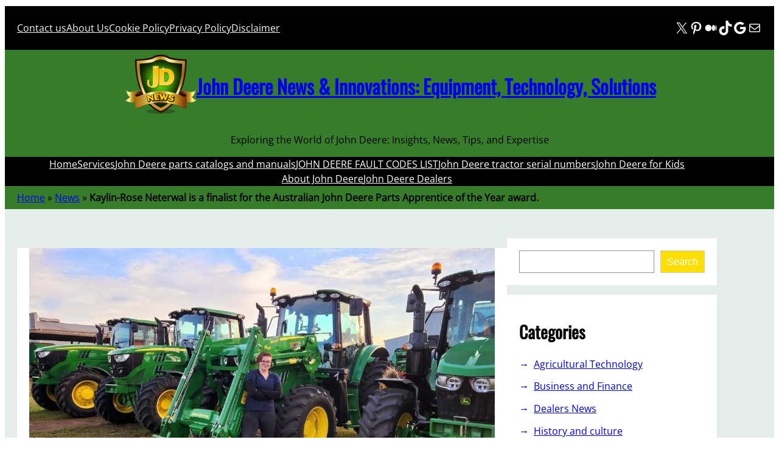

--- FILE ---
content_type: text/html; charset=UTF-8
request_url: https://www.news-jd.com/kaylin-rose-neterwal-is-a-finalist-for-the-australian-john-deere-parts-apprentice-of-the-year-award/
body_size: 45435
content:
<!DOCTYPE html><html lang="en-US"><head><script data-no-optimize="1">var litespeed_docref=sessionStorage.getItem("litespeed_docref");litespeed_docref&&(Object.defineProperty(document,"referrer",{get:function(){return litespeed_docref}}),sessionStorage.removeItem("litespeed_docref"));</script> <meta charset="UTF-8" /><meta name="viewport" content="width=device-width, initial-scale=1" /><meta name='robots' content='index, follow, max-image-preview:large, max-snippet:-1, max-video-preview:-1' />
 <script id="google_gtagjs-js-consent-mode-data-layer" type="litespeed/javascript">window.dataLayer=window.dataLayer||[];function gtag(){dataLayer.push(arguments)}
gtag('consent','default',{"ad_personalization":"denied","ad_storage":"denied","ad_user_data":"denied","analytics_storage":"denied","functionality_storage":"denied","security_storage":"denied","personalization_storage":"denied","region":["AT","BE","BG","CH","CY","CZ","DE","DK","EE","ES","FI","FR","GB","GR","HR","HU","IE","IS","IT","LI","LT","LU","LV","MT","NL","NO","PL","PT","RO","SE","SI","SK"],"wait_for_update":500});window._googlesitekitConsentCategoryMap={"statistics":["analytics_storage"],"marketing":["ad_storage","ad_user_data","ad_personalization"],"functional":["functionality_storage","security_storage"],"preferences":["personalization_storage"]};window._googlesitekitConsents={"ad_personalization":"denied","ad_storage":"denied","ad_user_data":"denied","analytics_storage":"denied","functionality_storage":"denied","security_storage":"denied","personalization_storage":"denied","region":["AT","BE","BG","CH","CY","CZ","DE","DK","EE","ES","FI","FR","GB","GR","HR","HU","IE","IS","IT","LI","LT","LU","LV","MT","NL","NO","PL","PT","RO","SE","SI","SK"],"wait_for_update":500}</script> <meta name="description" content="RDO Equipment Rutherford apprentice technician Kaylin-Rose Netrwal is a finalist for the Australian John Deere Parts Apprentice of the Year award. Ms." /><link rel="canonical" href="https://www.news-jd.com/kaylin-rose-neterwal-is-a-finalist-for-the-australian-john-deere-parts-apprentice-of-the-year-award/" /><meta property="og:locale" content="en_US" /><meta property="og:type" content="article" /><meta property="og:title" content="Kaylin-Rose Neterwal is a finalist for the Australian John Deere Parts Apprentice of the Year award. - John Deere News &amp; Innovations: Equipment, Technology, Solutions" /><meta property="og:description" content="RDO Equipment Rutherford apprentice technician Kaylin-Rose Netrwal is a finalist for the Australian John Deere Parts Apprentice of the Year award. Ms." /><meta property="og:url" content="https://www.news-jd.com/kaylin-rose-neterwal-is-a-finalist-for-the-australian-john-deere-parts-apprentice-of-the-year-award/" /><meta property="og:site_name" content="John Deere News &amp; Innovations: Equipment, Technology, Solutions" /><meta property="article:published_time" content="2022-07-18T06:34:40+00:00" /><meta property="article:modified_time" content="2022-08-19T05:42:35+00:00" /><meta property="og:image" content="https://www.news-jd.com/wp-content/uploads/2022/07/Kaylin-Rose-Neterwal-is-a-finalist-for-the-Australian-John-Deere-Parts-Apprentice-of-the-Year-award..jpg" /><meta property="og:image:width" content="1111" /><meta property="og:image:height" content="620" /><meta property="og:image:type" content="image/jpeg" /><meta name="author" content="John Deere News" /><meta name="twitter:card" content="summary_large_image" /><meta name="twitter:creator" content="@NewsDeere" /><meta name="twitter:site" content="@NewsDeere" /><meta name="twitter:label1" content="Written by" /><meta name="twitter:data1" content="John Deere News" /><meta name="twitter:label2" content="Est. reading time" /><meta name="twitter:data2" content="1 minute" /> <script type="application/ld+json" class="yoast-schema-graph">{"@context":"https://schema.org","@graph":[{"@type":"Article","@id":"https://www.news-jd.com/kaylin-rose-neterwal-is-a-finalist-for-the-australian-john-deere-parts-apprentice-of-the-year-award/#article","isPartOf":{"@id":"https://www.news-jd.com/kaylin-rose-neterwal-is-a-finalist-for-the-australian-john-deere-parts-apprentice-of-the-year-award/"},"author":{"name":"John Deere News","@id":"https://www.news-jd.com/#/schema/person/d132818c9563313b3795766db8b2603a"},"headline":"Kaylin-Rose Neterwal is a finalist for the Australian John Deere Parts Apprentice of the Year award.","datePublished":"2022-07-18T06:34:40+00:00","dateModified":"2022-08-19T05:42:35+00:00","mainEntityOfPage":{"@id":"https://www.news-jd.com/kaylin-rose-neterwal-is-a-finalist-for-the-australian-john-deere-parts-apprentice-of-the-year-award/"},"wordCount":243,"publisher":{"@id":"https://www.news-jd.com/#organization"},"image":{"@id":"https://www.news-jd.com/kaylin-rose-neterwal-is-a-finalist-for-the-australian-john-deere-parts-apprentice-of-the-year-award/#primaryimage"},"thumbnailUrl":"https://www.news-jd.com/wp-content/uploads/2022/07/Kaylin-Rose-Neterwal-is-a-finalist-for-the-Australian-John-Deere-Parts-Apprentice-of-the-Year-award..jpg","articleSection":["News"],"inLanguage":"en-US"},{"@type":"WebPage","@id":"https://www.news-jd.com/kaylin-rose-neterwal-is-a-finalist-for-the-australian-john-deere-parts-apprentice-of-the-year-award/","url":"https://www.news-jd.com/kaylin-rose-neterwal-is-a-finalist-for-the-australian-john-deere-parts-apprentice-of-the-year-award/","name":"Kaylin-Rose Neterwal is a finalist for the Australian John Deere Parts Apprentice of the Year award. - John Deere News &amp; Innovations: Equipment, Technology, Solutions","isPartOf":{"@id":"https://www.news-jd.com/#website"},"primaryImageOfPage":{"@id":"https://www.news-jd.com/kaylin-rose-neterwal-is-a-finalist-for-the-australian-john-deere-parts-apprentice-of-the-year-award/#primaryimage"},"image":{"@id":"https://www.news-jd.com/kaylin-rose-neterwal-is-a-finalist-for-the-australian-john-deere-parts-apprentice-of-the-year-award/#primaryimage"},"thumbnailUrl":"https://www.news-jd.com/wp-content/uploads/2022/07/Kaylin-Rose-Neterwal-is-a-finalist-for-the-Australian-John-Deere-Parts-Apprentice-of-the-Year-award..jpg","datePublished":"2022-07-18T06:34:40+00:00","dateModified":"2022-08-19T05:42:35+00:00","description":"RDO Equipment Rutherford apprentice technician Kaylin-Rose Netrwal is a finalist for the Australian John Deere Parts Apprentice of the Year award. Ms.","breadcrumb":{"@id":"https://www.news-jd.com/kaylin-rose-neterwal-is-a-finalist-for-the-australian-john-deere-parts-apprentice-of-the-year-award/#breadcrumb"},"inLanguage":"en-US","potentialAction":[{"@type":"ReadAction","target":["https://www.news-jd.com/kaylin-rose-neterwal-is-a-finalist-for-the-australian-john-deere-parts-apprentice-of-the-year-award/"]}]},{"@type":"ImageObject","inLanguage":"en-US","@id":"https://www.news-jd.com/kaylin-rose-neterwal-is-a-finalist-for-the-australian-john-deere-parts-apprentice-of-the-year-award/#primaryimage","url":"https://www.news-jd.com/wp-content/uploads/2022/07/Kaylin-Rose-Neterwal-is-a-finalist-for-the-Australian-John-Deere-Parts-Apprentice-of-the-Year-award..jpg","contentUrl":"https://www.news-jd.com/wp-content/uploads/2022/07/Kaylin-Rose-Neterwal-is-a-finalist-for-the-Australian-John-Deere-Parts-Apprentice-of-the-Year-award..jpg","width":1111,"height":620,"caption":"Kaylin-Rose Neterwal is a finalist for the Australian John Deere Parts Apprentice of the Year award."},{"@type":"BreadcrumbList","@id":"https://www.news-jd.com/kaylin-rose-neterwal-is-a-finalist-for-the-australian-john-deere-parts-apprentice-of-the-year-award/#breadcrumb","itemListElement":[{"@type":"ListItem","position":1,"name":"Home","item":"https://www.news-jd.com/"},{"@type":"ListItem","position":2,"name":"News","item":"https://www.news-jd.com/category/news/"},{"@type":"ListItem","position":3,"name":"Kaylin-Rose Neterwal is a finalist for the Australian John Deere Parts Apprentice of the Year award."}]},{"@type":"WebSite","@id":"https://www.news-jd.com/#website","url":"https://www.news-jd.com/","name":"John Deere News & Innovations: Equipment, Technology, Solutions","description":"Exploring the World of John Deere: Insights, News, Tips, and Expertise","publisher":{"@id":"https://www.news-jd.com/#organization"},"alternateName":"John Deere News","potentialAction":[{"@type":"SearchAction","target":{"@type":"EntryPoint","urlTemplate":"https://www.news-jd.com/?s={search_term_string}"},"query-input":{"@type":"PropertyValueSpecification","valueRequired":true,"valueName":"search_term_string"}}],"inLanguage":"en-US"},{"@type":"Organization","@id":"https://www.news-jd.com/#organization","name":"The Latest John Deere News and Trends","alternateName":"news John Deere","url":"https://www.news-jd.com/","logo":{"@type":"ImageObject","inLanguage":"en-US","@id":"https://www.news-jd.com/#/schema/logo/image/","url":"https://www.news-jd.com/wp-content/uploads/2024/04/news-jd-logo-1-e1713445731417.png","contentUrl":"https://www.news-jd.com/wp-content/uploads/2024/04/news-jd-logo-1-e1713445731417.png","width":120,"height":120,"caption":"The Latest John Deere News and Trends"},"image":{"@id":"https://www.news-jd.com/#/schema/logo/image/"},"sameAs":["https://x.com/NewsDeere","https://www.pinterest.com/newsjd/","https://medium.com/@JohnDeereNews","https://www.tiktok.com/@news_jd","https://news.google.com/publications/CAAqBwgKMIbGxwswuuHeAw"]},{"@type":"Person","@id":"https://www.news-jd.com/#/schema/person/d132818c9563313b3795766db8b2603a","name":"John Deere News","image":{"@type":"ImageObject","inLanguage":"en-US","@id":"https://www.news-jd.com/#/schema/person/image/","url":"https://www.news-jd.com/wp-content/litespeed/avatar/1db91dfa67c06b4cd01e7cd0093dacdc.jpg?ver=1768370457","contentUrl":"https://www.news-jd.com/wp-content/litespeed/avatar/1db91dfa67c06b4cd01e7cd0093dacdc.jpg?ver=1768370457","caption":"John Deere News"},"sameAs":["http://www.news-jd.com"],"url":"https://www.news-jd.com/author/admin/"}]}</script> <title>Kaylin-Rose Neterwal is a finalist for the Australian John Deere Parts Apprentice of the Year award. - John Deere News &amp; Innovations: Equipment, Technology, Solutions</title><link rel='dns-prefetch' href='//news.google.com' /><link rel='dns-prefetch' href='//www.googletagmanager.com' /><link rel='dns-prefetch' href='//pagead2.googlesyndication.com' /><link rel='dns-prefetch' href='//fundingchoicesmessages.google.com' /><style id='wp-img-auto-sizes-contain-inline-css'>img:is([sizes=auto i],[sizes^="auto," i]){contain-intrinsic-size:3000px 1500px}
/*# sourceURL=wp-img-auto-sizes-contain-inline-css */</style><style id="litespeed-ccss">.wp-block-navigation .wp-block-navigation-item__label{overflow-wrap:break-word}.wp-block-navigation .wp-block-navigation-item__description{display:none}.wp-block-navigation{position:relative;--navigation-layout-justification-setting:flex-start;--navigation-layout-direction:row;--navigation-layout-wrap:wrap;--navigation-layout-justify:flex-start;--navigation-layout-align:center}.wp-block-navigation ul{margin-bottom:0;margin-left:0;margin-top:0;padding-left:0}.wp-block-navigation ul,.wp-block-navigation ul li{list-style:none;padding:0}.wp-block-navigation .wp-block-navigation-item{align-items:center;background-color:inherit;display:flex;position:relative}.wp-block-navigation .wp-block-navigation-item__content{display:block}.wp-block-navigation .wp-block-navigation-item__content.wp-block-navigation-item__content{color:inherit}.wp-block-navigation :where(a){text-decoration:none}.wp-block-navigation.items-justified-center{--navigation-layout-justification-setting:center;--navigation-layout-justify:center}.wp-block-navigation .has-child .wp-block-navigation__submenu-container{align-items:normal;background-color:inherit;color:inherit;display:flex;flex-direction:column;height:0;left:-1px;opacity:0;overflow:hidden;position:absolute;top:100%;visibility:hidden;width:0;z-index:2}.wp-block-navigation .has-child .wp-block-navigation__submenu-container>.wp-block-navigation-item>.wp-block-navigation-item__content{display:flex;flex-grow:1}.wp-block-navigation .has-child .wp-block-navigation__submenu-container .wp-block-navigation-item__content{margin:0}@media (min-width:782px){.wp-block-navigation .has-child .wp-block-navigation__submenu-container .wp-block-navigation__submenu-container{left:100%;top:-1px}.wp-block-navigation .has-child .wp-block-navigation__submenu-container .wp-block-navigation__submenu-container:before{background:#0000;content:"";display:block;height:100%;position:absolute;right:100%;width:.5em}}.wp-block-navigation-submenu{display:flex;position:relative}.wp-block-navigation__container{gap:inherit}:where(.wp-block-navigation .wp-block-navigation__submenu-container .wp-block-navigation-item a:not(.wp-element-button)),:where(.wp-block-navigation .wp-block-navigation__submenu-container .wp-block-navigation-submenu a:not(.wp-element-button)){padding:.5em 1em}.wp-block-navigation:not(.has-background) .wp-block-navigation__submenu-container{background-color:#fff;border:1px solid #00000026}.wp-block-navigation__container{align-items:var(--navigation-layout-align,initial);display:flex;flex-direction:var(--navigation-layout-direction,initial);flex-wrap:var(--navigation-layout-wrap,wrap);justify-content:var(--navigation-layout-justify,initial);list-style:none;margin:0;padding-left:0}.wp-block-navigation__container:only-child{flex-grow:1}.wp-block-group{box-sizing:border-box}:where(.wp-block-group.wp-block-group-is-layout-constrained){position:relative}:where(.wp-block-group.has-background){padding:1.25em 2.375em}.wp-block-social-links{background:none;box-sizing:border-box;margin-left:0;padding-left:0;padding-right:0;text-indent:0}.wp-block-social-links .wp-social-link a{border-bottom:0;box-shadow:none;text-decoration:none}.wp-block-social-links .wp-social-link svg{height:1em;width:1em}.wp-block-social-links{font-size:24px}.wp-block-social-link{border-radius:9999px;display:block;height:auto}.wp-block-social-link a{align-items:center;display:flex;line-height:0}.wp-block-social-links .wp-block-social-link.wp-social-link{display:inline-block;margin:0;padding:0}.wp-block-social-links .wp-block-social-link.wp-social-link .wp-block-social-link-anchor,.wp-block-social-links .wp-block-social-link.wp-social-link .wp-block-social-link-anchor svg,.wp-block-social-links .wp-block-social-link.wp-social-link .wp-block-social-link-anchor:visited{color:currentColor;fill:currentColor}:where(.wp-block-social-links.is-style-logos-only) .wp-social-link{background:none}:where(.wp-block-social-links.is-style-logos-only) .wp-social-link svg{height:1.25em;width:1.25em}:where(.wp-block-social-links.is-style-logos-only) .wp-social-link-google{color:#ea4434}:where(.wp-block-social-links.is-style-logos-only) .wp-social-link-medium{color:#000}:where(.wp-block-social-links.is-style-logos-only) .wp-social-link-pinterest{color:#e60122}:where(.wp-block-social-links.is-style-logos-only) .wp-social-link-tiktok{color:#000}:where(.wp-block-social-links.is-style-logos-only) .wp-social-link-x{color:#000}:root :where(.wp-block-social-links .wp-social-link a){padding:.25em}:root :where(.wp-block-social-links.is-style-logos-only .wp-social-link a){padding:0}.wp-block-site-logo{box-sizing:border-box;line-height:0}.wp-block-site-logo a{display:inline-block;line-height:0}.wp-block-site-logo.is-default-size img{height:auto;width:120px}.wp-block-site-logo img{height:auto;max-width:100%}.wp-block-site-logo a,.wp-block-site-logo img{border-radius:inherit}.wp-block-site-title{box-sizing:border-box}.wp-block-site-title :where(a){color:inherit;font-family:inherit;font-size:inherit;font-style:inherit;font-weight:inherit;letter-spacing:inherit;line-height:inherit;text-decoration:inherit}.wp-block-site-tagline{box-sizing:border-box}.wp-block-post-featured-image{margin-left:0;margin-right:0}.wp-block-post-featured-image :where(img){box-sizing:border-box;height:auto;max-width:100%;vertical-align:bottom;width:100%}.wp-block-post-featured-image.alignwide img{width:100%}.wp-block-post-featured-image{position:relative}.wp-block-search__button{margin-left:10px;word-break:normal}:where(.wp-block-search__button){border:1px solid #ccc;padding:6px 10px}.wp-block-search__inside-wrapper{display:flex;flex:auto;flex-wrap:nowrap;max-width:100%}.wp-block-search__label{width:100%}.wp-block-search__input{appearance:none;border:1px solid #949494;flex-grow:1;margin-left:0;margin-right:0;min-width:3rem;padding:8px;text-decoration:unset!important}:where(.wp-block-search__input){font-family:inherit;font-size:inherit;font-style:inherit;font-weight:inherit;letter-spacing:inherit;line-height:inherit;text-transform:inherit}:where(.wp-block-search__button-inside .wp-block-search__inside-wrapper){border:1px solid #949494;box-sizing:border-box;padding:4px}:where(.wp-block-search__button-inside .wp-block-search__inside-wrapper) .wp-block-search__input{border:none;border-radius:0;padding:0 4px}:where(.wp-block-search__button-inside .wp-block-search__inside-wrapper) :where(.wp-block-search__button){padding:4px 8px}.wp-block-search .wp-block-search__label{font-weight:700}.wp-block-search__button{border:1px solid #ccc;padding:.375em .625em}.wp-block-categories{box-sizing:border-box}.wp-block-columns{align-items:normal!important;box-sizing:border-box;display:flex;flex-wrap:wrap!important}@media (min-width:782px){.wp-block-columns{flex-wrap:nowrap!important}}@media (max-width:781px){.wp-block-columns:not(.is-not-stacked-on-mobile)>.wp-block-column{flex-basis:100%!important}}@media (min-width:782px){.wp-block-columns:not(.is-not-stacked-on-mobile)>.wp-block-column{flex-basis:0%;flex-grow:1}.wp-block-columns:not(.is-not-stacked-on-mobile)>.wp-block-column[style*=flex-basis]{flex-grow:0}}:where(.wp-block-columns){margin-bottom:1.75em}.wp-block-column{flex-grow:1;min-width:0;overflow-wrap:break-word;word-break:break-word}:root{--wp-admin-theme-color:#007cba;--wp-admin-theme-color--rgb:0,124,186;--wp-admin-theme-color-darker-10:#006ba1;--wp-admin-theme-color-darker-10--rgb:0,107,161;--wp-admin-theme-color-darker-20:#005a87;--wp-admin-theme-color-darker-20--rgb:0,90,135;--wp-admin-border-width-focus:2px;--wp-block-synced-color:#7a00df;--wp-block-synced-color--rgb:122,0,223;--wp-bound-block-color:var(--wp-block-synced-color)}:root{--wp--preset--font-size--normal:16px;--wp--preset--font-size--huge:42px}.has-normal-font-size{font-size:var(--wp--preset--font-size--normal)}.items-justified-left{justify-content:flex-start}.items-justified-center{justify-content:center}.screen-reader-text{border:0;clip-path:inset(50%);height:1px;margin:-1px;overflow:hidden;padding:0;position:absolute;width:1px;word-wrap:normal!important}html :where([style*=border-bottom-color]){border-bottom-style:solid}html :where([style*=border-bottom-width]){border-bottom-style:solid}:where(figure){margin:0 0 1em}:root{--wp--preset--aspect-ratio--square:1;--wp--preset--aspect-ratio--4-3:4/3;--wp--preset--aspect-ratio--3-4:3/4;--wp--preset--aspect-ratio--3-2:3/2;--wp--preset--aspect-ratio--2-3:2/3;--wp--preset--aspect-ratio--16-9:16/9;--wp--preset--aspect-ratio--9-16:9/16;--wp--preset--color--black:#000000;--wp--preset--color--cyan-bluish-gray:#abb8c3;--wp--preset--color--white:#ffffff;--wp--preset--color--pale-pink:#f78da7;--wp--preset--color--vivid-red:#cf2e2e;--wp--preset--color--luminous-vivid-orange:#ff6900;--wp--preset--color--luminous-vivid-amber:#fcb900;--wp--preset--color--light-green-cyan:#7bdcb5;--wp--preset--color--vivid-green-cyan:#00d084;--wp--preset--color--pale-cyan-blue:#8ed1fc;--wp--preset--color--vivid-cyan-blue:#0693e3;--wp--preset--color--vivid-purple:#9b51e0;--wp--preset--color--foreground:#000000;--wp--preset--color--background:#ffffff;--wp--preset--color--primary:#fbdf06;--wp--preset--color--secondary:#404040;--wp--preset--color--tertiary:#F6F6F6;--wp--preset--color--text-link:#367c2b;--wp--preset--color--border-color:#fbdf06;--wp--preset--gradient--vivid-cyan-blue-to-vivid-purple:linear-gradient(135deg,rgba(6,147,227,1) 0%,rgb(155,81,224) 100%);--wp--preset--gradient--light-green-cyan-to-vivid-green-cyan:linear-gradient(135deg,rgb(122,220,180) 0%,rgb(0,208,130) 100%);--wp--preset--gradient--luminous-vivid-amber-to-luminous-vivid-orange:linear-gradient(135deg,rgba(252,185,0,1) 0%,rgba(255,105,0,1) 100%);--wp--preset--gradient--luminous-vivid-orange-to-vivid-red:linear-gradient(135deg,rgba(255,105,0,1) 0%,rgb(207,46,46) 100%);--wp--preset--gradient--very-light-gray-to-cyan-bluish-gray:linear-gradient(135deg,rgb(238,238,238) 0%,rgb(169,184,195) 100%);--wp--preset--gradient--cool-to-warm-spectrum:linear-gradient(135deg,rgb(74,234,220) 0%,rgb(151,120,209) 20%,rgb(207,42,186) 40%,rgb(238,44,130) 60%,rgb(251,105,98) 80%,rgb(254,248,76) 100%);--wp--preset--gradient--blush-light-purple:linear-gradient(135deg,rgb(255,206,236) 0%,rgb(152,150,240) 100%);--wp--preset--gradient--blush-bordeaux:linear-gradient(135deg,rgb(254,205,165) 0%,rgb(254,45,45) 50%,rgb(107,0,62) 100%);--wp--preset--gradient--luminous-dusk:linear-gradient(135deg,rgb(255,203,112) 0%,rgb(199,81,192) 50%,rgb(65,88,208) 100%);--wp--preset--gradient--pale-ocean:linear-gradient(135deg,rgb(255,245,203) 0%,rgb(182,227,212) 50%,rgb(51,167,181) 100%);--wp--preset--gradient--electric-grass:linear-gradient(135deg,rgb(202,248,128) 0%,rgb(113,206,126) 100%);--wp--preset--gradient--midnight:linear-gradient(135deg,rgb(2,3,129) 0%,rgb(40,116,252) 100%);--wp--preset--font-size--small:1rem;--wp--preset--font-size--medium:1.75rem;--wp--preset--font-size--large:3rem;--wp--preset--font-size--x-large:4.5rem;--wp--preset--font-size--xsmall:0.7rem;--wp--preset--font-size--gigantic:6rem;--wp--preset--font-size--btn-size:0.875rem;--wp--preset--font-family--system-font:-apple-system,BlinkMacSystemFont,"Segoe UI",Roboto,Oxygen-Sans,Ubuntu,Cantarell,"Helvetica Neue",sans-serif;--wp--preset--font-family--open-sans:"Open Sans", serif;--wp--preset--font-family--oswald:"Oswald", serif;--wp--preset--spacing--20:0.44rem;--wp--preset--spacing--30:0.67rem;--wp--preset--spacing--40:1rem;--wp--preset--spacing--50:1.5rem;--wp--preset--spacing--60:2.25rem;--wp--preset--spacing--70:3.38rem;--wp--preset--spacing--80:5.06rem;--wp--preset--shadow--natural:6px 6px 9px rgba(0, 0, 0, 0.2);--wp--preset--shadow--deep:12px 12px 50px rgba(0, 0, 0, 0.4);--wp--preset--shadow--sharp:6px 6px 0px rgba(0, 0, 0, 0.2);--wp--preset--shadow--outlined:6px 6px 0px -3px rgba(255, 255, 255, 1), 6px 6px rgba(0, 0, 0, 1);--wp--preset--shadow--crisp:6px 6px 0px rgba(0, 0, 0, 1);--wp--custom--spacing--large:clamp(4rem, 10vw, 8rem);--wp--custom--spacing--medium:clamp(2rem, 8vw, calc(4 * var(--wp--style--block-gap)));--wp--custom--spacing--outer:1.25rem;--wp--custom--spacing--small:1.25rem;--wp--custom--typography--font-size--heading-five:clamp(1.3rem, 2vw, 1rem);--wp--custom--typography--font-size--heading-four:clamp(1.3rem, 2vw, 1rem);--wp--custom--typography--font-size--heading-one:clamp(2rem, 3vw, 1.5rem);--wp--custom--typography--font-size--heading-six:clamp(1.3rem, 2vw, 1rem);--wp--custom--typography--font-size--heading-three:clamp(1.5rem, 2vw, 1rem);--wp--custom--typography--font-size--heading-two:clamp(1.8rem, 3vw, 1.3rem);--wp--custom--typography--font-size--paragraph:clamp(1.3rem, 2vw, 1rem);--wp--custom--typography--font-size--post-title:clamp(2rem, 3vw, 1.5rem);--wp--custom--typography--font-weight--bold:700;--wp--custom--typography--font-weight--extra-bold:900;--wp--custom--typography--font-weight--light:300;--wp--custom--typography--font-weight--medium:500;--wp--custom--typography--font-weight--normal:400;--wp--custom--typography--font-weight--semi-bold:600;--wp--custom--typography--line-height--large:2;--wp--custom--typography--line-height--medium:1.75;--wp--custom--typography--line-height--normal:1.5;--wp--custom--typography--line-height--small:1.25;--wp--custom--typography--line-height--tiny:1}:root{--wp--style--global--content-size:1150px;--wp--style--global--wide-size:1150px}:where(body){margin:0}:where(.wp-site-blocks)>*{margin-block-start:var(--wp--preset--spacing--50);margin-block-end:0}:where(.wp-site-blocks)>:first-child{margin-block-start:0}:root{--wp--style--block-gap:var(--wp--preset--spacing--50)}:root :where(.is-layout-flow)>:first-child{margin-block-start:0}:root :where(.is-layout-flow)>:last-child{margin-block-end:0}:root :where(.is-layout-flow)>*{margin-block-start:var(--wp--preset--spacing--50);margin-block-end:0}:root :where(.is-layout-constrained)>:first-child{margin-block-start:0}:root :where(.is-layout-constrained)>:last-child{margin-block-end:0}:root :where(.is-layout-constrained)>*{margin-block-start:var(--wp--preset--spacing--50);margin-block-end:0}:root :where(.is-layout-flex){gap:var(--wp--preset--spacing--50)}.is-layout-constrained>:where(:not(.alignleft):not(.alignright):not(.alignfull)){max-width:var(--wp--style--global--content-size);margin-left:auto!important;margin-right:auto!important}.is-layout-constrained>.alignwide{max-width:var(--wp--style--global--wide-size)}body .is-layout-flex{display:flex}.is-layout-flex{flex-wrap:wrap;align-items:center}.is-layout-flex>:is(*,div){margin:0}body{background-color:var(--wp--preset--color--background);color:var(--wp--preset--color--foreground);font-family:var(--wp--preset--font-family--open-sans);font-size:var(--wp--preset--font-size--small);line-height:var(--wp--custom--typography--line-height--normal);padding-top:2px;padding-right:0;padding-bottom:2px;padding-left:0}a:where(:not(.wp-element-button)){color:var(--wp--preset--color--primary);text-decoration:none}h1{font-family:var(--wp--preset--font-family--oswald);font-size:var(--wp--custom--typography--font-size--heading-one);font-weight:var(--wp--custom--typography--font-weight--bold);line-height:var(--wp--custom--typography--line-height--tiny)}h2{font-family:var(--wp--preset--font-family--oswald);font-size:var(--wp--custom--typography--font-size--heading-two);font-weight:var(--wp--custom--typography--font-weight--bold);line-height:var(--wp--custom--typography--line-height--small)}:root :where(.wp-element-button,.wp-block-button__link){background-color:#32373c;border-width:0;color:#fff;font-family:inherit;font-size:inherit;line-height:inherit;padding:calc(0.667em + 2px) calc(1.333em + 2px);text-decoration:none}.has-background-color{color:var(--wp--preset--color--background)!important}.has-tertiary-color{color:var(--wp--preset--color--tertiary)!important}.has-foreground-background-color{background-color:var(--wp--preset--color--foreground)!important}.has-background-background-color{background-color:var(--wp--preset--color--background)!important}.has-text-link-background-color{background-color:var(--wp--preset--color--text-link)!important}.has-medium-font-size{font-size:var(--wp--preset--font-size--medium)!important}:root :where(.wp-block-categories a:where(:not(.wp-element-button))){color:var(--wp--preset--color--foreground);text-decoration:none}:root :where(.wp-block-navigation){font-family:var(--wp--preset--font-family--oswald);font-style:normal;font-weight:700;text-transform:uppercase}:root :where(.wp-block-navigation-is-layout-flex){gap:var(--wp--preset--spacing--40)}:root :where(.wp-block-navigation a:where(:not(.wp-element-button))){text-decoration:none}:root :where(.wp-block-search){margin:0;padding:2px}:root :where(.wp-block-site-title){font-family:var(--wp--preset--font-family--oswald);font-size:4rem;font-style:normal;font-weight:700;line-height:var(--wp--custom--typography--line-height--normal);text-decoration:none;text-transform:uppercase}:root :where(.wp-block-site-title a:where(:not(.wp-element-button))){text-decoration:none}:root :where(.wp-block-site-tagline){font-style:normal;font-weight:700;line-height:1.5;padding-top:0;padding-bottom:0;text-transform:uppercase}:root :where(.wp-block-heading){margin-bottom:var(--wp--preset--spacing--30)}:root :where(.wp-block-group-is-layout-flow)>:first-child{margin-block-start:0}:root :where(.wp-block-group-is-layout-flow)>*{margin-block-start:var(--wp--preset--spacing--30);margin-block-end:0}:root :where(.wp-block-group-is-layout-constrained)>:first-child{margin-block-start:0}:root :where(.wp-block-group-is-layout-constrained)>:last-child{margin-block-end:0}:root :where(.wp-block-group-is-layout-constrained)>*{margin-block-start:var(--wp--preset--spacing--30);margin-block-end:0}:root :where(.wp-block-group-is-layout-flex){gap:var(--wp--preset--spacing--30)}.wp-elements-2e05dbbcf7edd5107e6ceaea6d915b33 a:where(:not(.wp-element-button)){color:var(--wp--preset--color--tertiary)}.wp-container-core-navigation-is-layout-c53c447b{gap:var(--wp--preset--spacing--40);justify-content:flex-start}.wp-container-core-social-links-is-layout-ad04a0c6{gap:.5em var(--wp--preset--spacing--40)}.wp-container-core-group-is-layout-6c531013{flex-wrap:nowrap}.wp-container-core-group-is-layout-9366075c{justify-content:space-between}.wp-container-core-group-is-layout-95c5e151>:where(:not(.alignleft):not(.alignright):not(.alignfull)){margin-left:auto!important;margin-right:auto!important}.wp-container-core-group-is-layout-23441af8{flex-wrap:nowrap;justify-content:center}.wp-container-core-navigation-is-layout-a89b3969{justify-content:center}.wp-container-core-group-is-layout-206ce45d{flex-wrap:nowrap}.wp-container-core-group-is-layout-4897f5cc>*{margin-block-start:0;margin-block-end:0}.wp-container-core-columns-is-layout-28f84493{flex-wrap:nowrap}body{-moz-osx-font-smoothing:grayscale;-webkit-font-smoothing:antialiased}a{text-decoration-thickness:1px;text-underline-offset:.25ch}.wp-block-search__button{background-color:var(--wp--preset--color--primary);border-radius:0;border:none;color:var(--wp--preset--color--background);font-size:var(--wp--preset--font-size--small);padding:1rem}.wp-site-blocks,.wp-block-group.alignfull,.wp-block-group.has-background{padding-left:var(--wp--custom--spacing--outer);padding-right:var(--wp--custom--spacing--outer)}.wp-site-blocks .alignfull,.wp-site-blocks>.wp-block-group.has-background,.wp-site-blocks>.wp-block-template-part>.wp-block-group.has-background{margin-left:calc(-1*var(--wp--custom--spacing--outer))!important;margin-right:calc(-1*var(--wp--custom--spacing--outer))!important;width:unset}.wp-block-categories{list-style:none;padding-left:0;margin-left:0}.wp-block-categories li a{position:relative;display:block}.wp-block-categories li a{padding-left:1.5rem}.wp-block-categories li a::before{content:"→";position:absolute;left:0}.wp-site-blocks>*+*{margin:0!important}.wp-block-search__inside-wrapper{padding:0}.wp-block-search__input{padding:10px 15px}.wp-block-search__button{margin-left:0}.wp-block-categories>li{margin-bottom:.8rem}.wp-block-post-featured-image.alignwide img{width:max-content}.go-top{display:inline-block;background-color:#000;color:#fff;text-shadow:0 1px 3px rgb(0 0 0/.6);padding:20px 20px;border-radius:5px}body{-moz-osx-font-smoothing:grayscale;-webkit-font-smoothing:antialiased}a{text-decoration-thickness:1px;text-underline-offset:.25ch}.wp-block-search__button{background-color:var(--wp--preset--color--primary);border-radius:0;border:none;color:var(--wp--preset--color--background);font-size:var(--wp--preset--font-size--small);padding:1rem}.wp-site-blocks,.wp-block-group.alignfull,.wp-block-group.has-background{padding-left:var(--wp--custom--spacing--outer);padding-right:var(--wp--custom--spacing--outer)}.wp-site-blocks .alignfull,.wp-site-blocks>.wp-block-group.has-background,.wp-site-blocks>.wp-block-template-part>.wp-block-group.has-background{margin-left:calc(-1*var(--wp--custom--spacing--outer))!important;margin-right:calc(-1*var(--wp--custom--spacing--outer))!important;width:unset}.wp-block-categories{list-style:none;padding-left:0;margin-left:0}.wp-block-categories li a{position:relative;display:block}.wp-block-categories li a{padding-left:1.5rem}.wp-block-categories li a::before{content:"→";position:absolute;left:0}.wp-site-blocks>*+*{margin:0!important}.wp-block-search__inside-wrapper{padding:0}.wp-block-search__input{padding:10px 15px}.wp-block-search__button{margin-left:0}.wp-block-categories>li{margin-bottom:.8rem}.wp-block-post-featured-image.alignwide img{width:max-content}.go-top{display:inline-block;background-color:#000;color:#fff;text-shadow:0 1px 3px rgb(0 0 0/.6);padding:20px 20px;border-radius:5px}</style><link rel="preload" data-asynced="1" data-optimized="2" as="style" onload="this.onload=null;this.rel='stylesheet'" href="https://www.news-jd.com/wp-content/litespeed/css/0b84606e073b619f04e7dd50f9d8d121.css?ver=b1bbf" /><script data-optimized="1" type="litespeed/javascript" data-src="https://www.news-jd.com/wp-content/plugins/litespeed-cache/assets/js/css_async.min.js"></script> <style id='wp-block-navigation-link-inline-css'>.wp-block-navigation .wp-block-navigation-item__label{overflow-wrap:break-word}.wp-block-navigation .wp-block-navigation-item__description{display:none}.link-ui-tools{outline:1px solid #f0f0f0;padding:8px}.link-ui-block-inserter{padding-top:8px}.link-ui-block-inserter__back{margin-left:8px;text-transform:uppercase}
/*# sourceURL=https://www.news-jd.com/wp-includes/blocks/navigation-link/style.min.css */</style><style id='wp-block-group-inline-css'>.wp-block-group{box-sizing:border-box}:where(.wp-block-group.wp-block-group-is-layout-constrained){position:relative}
/*# sourceURL=https://www.news-jd.com/wp-includes/blocks/group/style.min.css */</style><style id='wp-block-group-theme-inline-css'>:where(.wp-block-group.has-background){padding:1.25em 2.375em}
/*# sourceURL=https://www.news-jd.com/wp-includes/blocks/group/theme.min.css */</style><style id='wp-block-social-links-inline-css'>.wp-block-social-links{background:none;box-sizing:border-box;margin-left:0;padding-left:0;padding-right:0;text-indent:0}.wp-block-social-links .wp-social-link a,.wp-block-social-links .wp-social-link a:hover{border-bottom:0;box-shadow:none;text-decoration:none}.wp-block-social-links .wp-social-link svg{height:1em;width:1em}.wp-block-social-links .wp-social-link span:not(.screen-reader-text){font-size:.65em;margin-left:.5em;margin-right:.5em}.wp-block-social-links.has-small-icon-size{font-size:16px}.wp-block-social-links,.wp-block-social-links.has-normal-icon-size{font-size:24px}.wp-block-social-links.has-large-icon-size{font-size:36px}.wp-block-social-links.has-huge-icon-size{font-size:48px}.wp-block-social-links.aligncenter{display:flex;justify-content:center}.wp-block-social-links.alignright{justify-content:flex-end}.wp-block-social-link{border-radius:9999px;display:block}@media not (prefers-reduced-motion){.wp-block-social-link{transition:transform .1s ease}}.wp-block-social-link{height:auto}.wp-block-social-link a{align-items:center;display:flex;line-height:0}.wp-block-social-link:hover{transform:scale(1.1)}.wp-block-social-links .wp-block-social-link.wp-social-link{display:inline-block;margin:0;padding:0}.wp-block-social-links .wp-block-social-link.wp-social-link .wp-block-social-link-anchor,.wp-block-social-links .wp-block-social-link.wp-social-link .wp-block-social-link-anchor svg,.wp-block-social-links .wp-block-social-link.wp-social-link .wp-block-social-link-anchor:active,.wp-block-social-links .wp-block-social-link.wp-social-link .wp-block-social-link-anchor:hover,.wp-block-social-links .wp-block-social-link.wp-social-link .wp-block-social-link-anchor:visited{color:currentColor;fill:currentColor}:where(.wp-block-social-links:not(.is-style-logos-only)) .wp-social-link{background-color:#f0f0f0;color:#444}:where(.wp-block-social-links:not(.is-style-logos-only)) .wp-social-link-amazon{background-color:#f90;color:#fff}:where(.wp-block-social-links:not(.is-style-logos-only)) .wp-social-link-bandcamp{background-color:#1ea0c3;color:#fff}:where(.wp-block-social-links:not(.is-style-logos-only)) .wp-social-link-behance{background-color:#0757fe;color:#fff}:where(.wp-block-social-links:not(.is-style-logos-only)) .wp-social-link-bluesky{background-color:#0a7aff;color:#fff}:where(.wp-block-social-links:not(.is-style-logos-only)) .wp-social-link-codepen{background-color:#1e1f26;color:#fff}:where(.wp-block-social-links:not(.is-style-logos-only)) .wp-social-link-deviantart{background-color:#02e49b;color:#fff}:where(.wp-block-social-links:not(.is-style-logos-only)) .wp-social-link-discord{background-color:#5865f2;color:#fff}:where(.wp-block-social-links:not(.is-style-logos-only)) .wp-social-link-dribbble{background-color:#e94c89;color:#fff}:where(.wp-block-social-links:not(.is-style-logos-only)) .wp-social-link-dropbox{background-color:#4280ff;color:#fff}:where(.wp-block-social-links:not(.is-style-logos-only)) .wp-social-link-etsy{background-color:#f45800;color:#fff}:where(.wp-block-social-links:not(.is-style-logos-only)) .wp-social-link-facebook{background-color:#0866ff;color:#fff}:where(.wp-block-social-links:not(.is-style-logos-only)) .wp-social-link-fivehundredpx{background-color:#000;color:#fff}:where(.wp-block-social-links:not(.is-style-logos-only)) .wp-social-link-flickr{background-color:#0461dd;color:#fff}:where(.wp-block-social-links:not(.is-style-logos-only)) .wp-social-link-foursquare{background-color:#e65678;color:#fff}:where(.wp-block-social-links:not(.is-style-logos-only)) .wp-social-link-github{background-color:#24292d;color:#fff}:where(.wp-block-social-links:not(.is-style-logos-only)) .wp-social-link-goodreads{background-color:#eceadd;color:#382110}:where(.wp-block-social-links:not(.is-style-logos-only)) .wp-social-link-google{background-color:#ea4434;color:#fff}:where(.wp-block-social-links:not(.is-style-logos-only)) .wp-social-link-gravatar{background-color:#1d4fc4;color:#fff}:where(.wp-block-social-links:not(.is-style-logos-only)) .wp-social-link-instagram{background-color:#f00075;color:#fff}:where(.wp-block-social-links:not(.is-style-logos-only)) .wp-social-link-lastfm{background-color:#e21b24;color:#fff}:where(.wp-block-social-links:not(.is-style-logos-only)) .wp-social-link-linkedin{background-color:#0d66c2;color:#fff}:where(.wp-block-social-links:not(.is-style-logos-only)) .wp-social-link-mastodon{background-color:#3288d4;color:#fff}:where(.wp-block-social-links:not(.is-style-logos-only)) .wp-social-link-medium{background-color:#000;color:#fff}:where(.wp-block-social-links:not(.is-style-logos-only)) .wp-social-link-meetup{background-color:#f6405f;color:#fff}:where(.wp-block-social-links:not(.is-style-logos-only)) .wp-social-link-patreon{background-color:#000;color:#fff}:where(.wp-block-social-links:not(.is-style-logos-only)) .wp-social-link-pinterest{background-color:#e60122;color:#fff}:where(.wp-block-social-links:not(.is-style-logos-only)) .wp-social-link-pocket{background-color:#ef4155;color:#fff}:where(.wp-block-social-links:not(.is-style-logos-only)) .wp-social-link-reddit{background-color:#ff4500;color:#fff}:where(.wp-block-social-links:not(.is-style-logos-only)) .wp-social-link-skype{background-color:#0478d7;color:#fff}:where(.wp-block-social-links:not(.is-style-logos-only)) .wp-social-link-snapchat{background-color:#fefc00;color:#fff;stroke:#000}:where(.wp-block-social-links:not(.is-style-logos-only)) .wp-social-link-soundcloud{background-color:#ff5600;color:#fff}:where(.wp-block-social-links:not(.is-style-logos-only)) .wp-social-link-spotify{background-color:#1bd760;color:#fff}:where(.wp-block-social-links:not(.is-style-logos-only)) .wp-social-link-telegram{background-color:#2aabee;color:#fff}:where(.wp-block-social-links:not(.is-style-logos-only)) .wp-social-link-threads{background-color:#000;color:#fff}:where(.wp-block-social-links:not(.is-style-logos-only)) .wp-social-link-tiktok{background-color:#000;color:#fff}:where(.wp-block-social-links:not(.is-style-logos-only)) .wp-social-link-tumblr{background-color:#011835;color:#fff}:where(.wp-block-social-links:not(.is-style-logos-only)) .wp-social-link-twitch{background-color:#6440a4;color:#fff}:where(.wp-block-social-links:not(.is-style-logos-only)) .wp-social-link-twitter{background-color:#1da1f2;color:#fff}:where(.wp-block-social-links:not(.is-style-logos-only)) .wp-social-link-vimeo{background-color:#1eb7ea;color:#fff}:where(.wp-block-social-links:not(.is-style-logos-only)) .wp-social-link-vk{background-color:#4680c2;color:#fff}:where(.wp-block-social-links:not(.is-style-logos-only)) .wp-social-link-wordpress{background-color:#3499cd;color:#fff}:where(.wp-block-social-links:not(.is-style-logos-only)) .wp-social-link-whatsapp{background-color:#25d366;color:#fff}:where(.wp-block-social-links:not(.is-style-logos-only)) .wp-social-link-x{background-color:#000;color:#fff}:where(.wp-block-social-links:not(.is-style-logos-only)) .wp-social-link-yelp{background-color:#d32422;color:#fff}:where(.wp-block-social-links:not(.is-style-logos-only)) .wp-social-link-youtube{background-color:red;color:#fff}:where(.wp-block-social-links.is-style-logos-only) .wp-social-link{background:none}:where(.wp-block-social-links.is-style-logos-only) .wp-social-link svg{height:1.25em;width:1.25em}:where(.wp-block-social-links.is-style-logos-only) .wp-social-link-amazon{color:#f90}:where(.wp-block-social-links.is-style-logos-only) .wp-social-link-bandcamp{color:#1ea0c3}:where(.wp-block-social-links.is-style-logos-only) .wp-social-link-behance{color:#0757fe}:where(.wp-block-social-links.is-style-logos-only) .wp-social-link-bluesky{color:#0a7aff}:where(.wp-block-social-links.is-style-logos-only) .wp-social-link-codepen{color:#1e1f26}:where(.wp-block-social-links.is-style-logos-only) .wp-social-link-deviantart{color:#02e49b}:where(.wp-block-social-links.is-style-logos-only) .wp-social-link-discord{color:#5865f2}:where(.wp-block-social-links.is-style-logos-only) .wp-social-link-dribbble{color:#e94c89}:where(.wp-block-social-links.is-style-logos-only) .wp-social-link-dropbox{color:#4280ff}:where(.wp-block-social-links.is-style-logos-only) .wp-social-link-etsy{color:#f45800}:where(.wp-block-social-links.is-style-logos-only) .wp-social-link-facebook{color:#0866ff}:where(.wp-block-social-links.is-style-logos-only) .wp-social-link-fivehundredpx{color:#000}:where(.wp-block-social-links.is-style-logos-only) .wp-social-link-flickr{color:#0461dd}:where(.wp-block-social-links.is-style-logos-only) .wp-social-link-foursquare{color:#e65678}:where(.wp-block-social-links.is-style-logos-only) .wp-social-link-github{color:#24292d}:where(.wp-block-social-links.is-style-logos-only) .wp-social-link-goodreads{color:#382110}:where(.wp-block-social-links.is-style-logos-only) .wp-social-link-google{color:#ea4434}:where(.wp-block-social-links.is-style-logos-only) .wp-social-link-gravatar{color:#1d4fc4}:where(.wp-block-social-links.is-style-logos-only) .wp-social-link-instagram{color:#f00075}:where(.wp-block-social-links.is-style-logos-only) .wp-social-link-lastfm{color:#e21b24}:where(.wp-block-social-links.is-style-logos-only) .wp-social-link-linkedin{color:#0d66c2}:where(.wp-block-social-links.is-style-logos-only) .wp-social-link-mastodon{color:#3288d4}:where(.wp-block-social-links.is-style-logos-only) .wp-social-link-medium{color:#000}:where(.wp-block-social-links.is-style-logos-only) .wp-social-link-meetup{color:#f6405f}:where(.wp-block-social-links.is-style-logos-only) .wp-social-link-patreon{color:#000}:where(.wp-block-social-links.is-style-logos-only) .wp-social-link-pinterest{color:#e60122}:where(.wp-block-social-links.is-style-logos-only) .wp-social-link-pocket{color:#ef4155}:where(.wp-block-social-links.is-style-logos-only) .wp-social-link-reddit{color:#ff4500}:where(.wp-block-social-links.is-style-logos-only) .wp-social-link-skype{color:#0478d7}:where(.wp-block-social-links.is-style-logos-only) .wp-social-link-snapchat{color:#fff;stroke:#000}:where(.wp-block-social-links.is-style-logos-only) .wp-social-link-soundcloud{color:#ff5600}:where(.wp-block-social-links.is-style-logos-only) .wp-social-link-spotify{color:#1bd760}:where(.wp-block-social-links.is-style-logos-only) .wp-social-link-telegram{color:#2aabee}:where(.wp-block-social-links.is-style-logos-only) .wp-social-link-threads{color:#000}:where(.wp-block-social-links.is-style-logos-only) .wp-social-link-tiktok{color:#000}:where(.wp-block-social-links.is-style-logos-only) .wp-social-link-tumblr{color:#011835}:where(.wp-block-social-links.is-style-logos-only) .wp-social-link-twitch{color:#6440a4}:where(.wp-block-social-links.is-style-logos-only) .wp-social-link-twitter{color:#1da1f2}:where(.wp-block-social-links.is-style-logos-only) .wp-social-link-vimeo{color:#1eb7ea}:where(.wp-block-social-links.is-style-logos-only) .wp-social-link-vk{color:#4680c2}:where(.wp-block-social-links.is-style-logos-only) .wp-social-link-whatsapp{color:#25d366}:where(.wp-block-social-links.is-style-logos-only) .wp-social-link-wordpress{color:#3499cd}:where(.wp-block-social-links.is-style-logos-only) .wp-social-link-x{color:#000}:where(.wp-block-social-links.is-style-logos-only) .wp-social-link-yelp{color:#d32422}:where(.wp-block-social-links.is-style-logos-only) .wp-social-link-youtube{color:red}.wp-block-social-links.is-style-pill-shape .wp-social-link{width:auto}:root :where(.wp-block-social-links .wp-social-link a){padding:.25em}:root :where(.wp-block-social-links.is-style-logos-only .wp-social-link a){padding:0}:root :where(.wp-block-social-links.is-style-pill-shape .wp-social-link a){padding-left:.6666666667em;padding-right:.6666666667em}.wp-block-social-links:not(.has-icon-color):not(.has-icon-background-color) .wp-social-link-snapchat .wp-block-social-link-label{color:#000}
/*# sourceURL=https://www.news-jd.com/wp-includes/blocks/social-links/style.min.css */</style><style id='wp-block-site-logo-inline-css'>.wp-block-site-logo{box-sizing:border-box;line-height:0}.wp-block-site-logo a{display:inline-block;line-height:0}.wp-block-site-logo.is-default-size img{height:auto;width:120px}.wp-block-site-logo img{height:auto;max-width:100%}.wp-block-site-logo a,.wp-block-site-logo img{border-radius:inherit}.wp-block-site-logo.aligncenter{margin-left:auto;margin-right:auto;text-align:center}:root :where(.wp-block-site-logo.is-style-rounded){border-radius:9999px}
/*# sourceURL=https://www.news-jd.com/wp-includes/blocks/site-logo/style.min.css */</style><style id='wp-block-site-title-inline-css'>.wp-block-site-title{box-sizing:border-box}.wp-block-site-title :where(a){color:inherit;font-family:inherit;font-size:inherit;font-style:inherit;font-weight:inherit;letter-spacing:inherit;line-height:inherit;text-decoration:inherit}
/*# sourceURL=https://www.news-jd.com/wp-includes/blocks/site-title/style.min.css */</style><style id='wp-block-site-tagline-inline-css'>.wp-block-site-tagline{box-sizing:border-box}
/*# sourceURL=https://www.news-jd.com/wp-includes/blocks/site-tagline/style.min.css */</style><style id='wp-block-template-part-theme-inline-css'>:root :where(.wp-block-template-part.has-background){margin-bottom:0;margin-top:0;padding:1.25em 2.375em}
/*# sourceURL=https://www.news-jd.com/wp-includes/blocks/template-part/theme.min.css */</style><style id='wp-block-post-featured-image-inline-css'>.wp-block-post-featured-image{margin-left:0;margin-right:0}.wp-block-post-featured-image a{display:block;height:100%}.wp-block-post-featured-image :where(img){box-sizing:border-box;height:auto;max-width:100%;vertical-align:bottom;width:100%}.wp-block-post-featured-image.alignfull img,.wp-block-post-featured-image.alignwide img{width:100%}.wp-block-post-featured-image .wp-block-post-featured-image__overlay.has-background-dim{background-color:#000;inset:0;position:absolute}.wp-block-post-featured-image{position:relative}.wp-block-post-featured-image .wp-block-post-featured-image__overlay.has-background-gradient{background-color:initial}.wp-block-post-featured-image .wp-block-post-featured-image__overlay.has-background-dim-0{opacity:0}.wp-block-post-featured-image .wp-block-post-featured-image__overlay.has-background-dim-10{opacity:.1}.wp-block-post-featured-image .wp-block-post-featured-image__overlay.has-background-dim-20{opacity:.2}.wp-block-post-featured-image .wp-block-post-featured-image__overlay.has-background-dim-30{opacity:.3}.wp-block-post-featured-image .wp-block-post-featured-image__overlay.has-background-dim-40{opacity:.4}.wp-block-post-featured-image .wp-block-post-featured-image__overlay.has-background-dim-50{opacity:.5}.wp-block-post-featured-image .wp-block-post-featured-image__overlay.has-background-dim-60{opacity:.6}.wp-block-post-featured-image .wp-block-post-featured-image__overlay.has-background-dim-70{opacity:.7}.wp-block-post-featured-image .wp-block-post-featured-image__overlay.has-background-dim-80{opacity:.8}.wp-block-post-featured-image .wp-block-post-featured-image__overlay.has-background-dim-90{opacity:.9}.wp-block-post-featured-image .wp-block-post-featured-image__overlay.has-background-dim-100{opacity:1}.wp-block-post-featured-image:where(.alignleft,.alignright){width:100%}
/*# sourceURL=https://www.news-jd.com/wp-includes/blocks/post-featured-image/style.min.css */</style><style id='wp-block-post-terms-inline-css'>.wp-block-post-terms{box-sizing:border-box}.wp-block-post-terms .wp-block-post-terms__separator{white-space:pre-wrap}
/*# sourceURL=https://www.news-jd.com/wp-includes/blocks/post-terms/style.min.css */</style><style id='wp-block-post-title-inline-css'>.wp-block-post-title{box-sizing:border-box;word-break:break-word}.wp-block-post-title :where(a){display:inline-block;font-family:inherit;font-size:inherit;font-style:inherit;font-weight:inherit;letter-spacing:inherit;line-height:inherit;text-decoration:inherit}
/*# sourceURL=https://www.news-jd.com/wp-includes/blocks/post-title/style.min.css */</style><style id='wp-block-post-date-inline-css'>.wp-block-post-date{box-sizing:border-box}
/*# sourceURL=https://www.news-jd.com/wp-includes/blocks/post-date/style.min.css */</style><style id='wp-block-post-author-inline-css'>.wp-block-post-author{box-sizing:border-box;display:flex;flex-wrap:wrap}.wp-block-post-author__byline{font-size:.5em;margin-bottom:0;margin-top:0;width:100%}.wp-block-post-author__avatar{margin-right:1em}.wp-block-post-author__bio{font-size:.7em;margin-bottom:.7em}.wp-block-post-author__content{flex-basis:0;flex-grow:1}.wp-block-post-author__name{margin:0}
/*# sourceURL=https://www.news-jd.com/wp-includes/blocks/post-author/style.min.css */</style><style id='wp-block-paragraph-inline-css'>.is-small-text{font-size:.875em}.is-regular-text{font-size:1em}.is-large-text{font-size:2.25em}.is-larger-text{font-size:3em}.has-drop-cap:not(:focus):first-letter{float:left;font-size:8.4em;font-style:normal;font-weight:100;line-height:.68;margin:.05em .1em 0 0;text-transform:uppercase}body.rtl .has-drop-cap:not(:focus):first-letter{float:none;margin-left:.1em}p.has-drop-cap.has-background{overflow:hidden}:root :where(p.has-background){padding:1.25em 2.375em}:where(p.has-text-color:not(.has-link-color)) a{color:inherit}p.has-text-align-left[style*="writing-mode:vertical-lr"],p.has-text-align-right[style*="writing-mode:vertical-rl"]{rotate:180deg}
/*# sourceURL=https://www.news-jd.com/wp-includes/blocks/paragraph/style.min.css */</style><style id='wp-block-heading-inline-css'>h1:where(.wp-block-heading).has-background,h2:where(.wp-block-heading).has-background,h3:where(.wp-block-heading).has-background,h4:where(.wp-block-heading).has-background,h5:where(.wp-block-heading).has-background,h6:where(.wp-block-heading).has-background{padding:1.25em 2.375em}h1.has-text-align-left[style*=writing-mode]:where([style*=vertical-lr]),h1.has-text-align-right[style*=writing-mode]:where([style*=vertical-rl]),h2.has-text-align-left[style*=writing-mode]:where([style*=vertical-lr]),h2.has-text-align-right[style*=writing-mode]:where([style*=vertical-rl]),h3.has-text-align-left[style*=writing-mode]:where([style*=vertical-lr]),h3.has-text-align-right[style*=writing-mode]:where([style*=vertical-rl]),h4.has-text-align-left[style*=writing-mode]:where([style*=vertical-lr]),h4.has-text-align-right[style*=writing-mode]:where([style*=vertical-rl]),h5.has-text-align-left[style*=writing-mode]:where([style*=vertical-lr]),h5.has-text-align-right[style*=writing-mode]:where([style*=vertical-rl]),h6.has-text-align-left[style*=writing-mode]:where([style*=vertical-lr]),h6.has-text-align-right[style*=writing-mode]:where([style*=vertical-rl]){rotate:180deg}
/*# sourceURL=https://www.news-jd.com/wp-includes/blocks/heading/style.min.css */</style><style id='wp-block-post-content-inline-css'>.wp-block-post-content{display:flow-root}
/*# sourceURL=https://www.news-jd.com/wp-includes/blocks/post-content/style.min.css */</style><style id='wp-block-separator-inline-css'>@charset "UTF-8";.wp-block-separator{border:none;border-top:2px solid}:root :where(.wp-block-separator.is-style-dots){height:auto;line-height:1;text-align:center}:root :where(.wp-block-separator.is-style-dots):before{color:currentColor;content:"···";font-family:serif;font-size:1.5em;letter-spacing:2em;padding-left:2em}.wp-block-separator.is-style-dots{background:none!important;border:none!important}
/*# sourceURL=https://www.news-jd.com/wp-includes/blocks/separator/style.min.css */</style><style id='wp-block-separator-theme-inline-css'>.wp-block-separator.has-css-opacity{opacity:.4}.wp-block-separator{border:none;border-bottom:2px solid;margin-left:auto;margin-right:auto}.wp-block-separator.has-alpha-channel-opacity{opacity:1}.wp-block-separator:not(.is-style-wide):not(.is-style-dots){width:100px}.wp-block-separator.has-background:not(.is-style-dots){border-bottom:none;height:1px}.wp-block-separator.has-background:not(.is-style-wide):not(.is-style-dots){height:2px}
/*# sourceURL=https://www.news-jd.com/wp-includes/blocks/separator/theme.min.css */</style><style id='wp-block-search-inline-css'>.wp-block-search__button{margin-left:10px;word-break:normal}.wp-block-search__button.has-icon{line-height:0}.wp-block-search__button svg{height:1.25em;min-height:24px;min-width:24px;width:1.25em;fill:currentColor;vertical-align:text-bottom}:where(.wp-block-search__button){border:1px solid #ccc;padding:6px 10px}.wp-block-search__inside-wrapper{display:flex;flex:auto;flex-wrap:nowrap;max-width:100%}.wp-block-search__label{width:100%}.wp-block-search.wp-block-search__button-only .wp-block-search__button{box-sizing:border-box;display:flex;flex-shrink:0;justify-content:center;margin-left:0;max-width:100%}.wp-block-search.wp-block-search__button-only .wp-block-search__inside-wrapper{min-width:0!important;transition-property:width}.wp-block-search.wp-block-search__button-only .wp-block-search__input{flex-basis:100%;transition-duration:.3s}.wp-block-search.wp-block-search__button-only.wp-block-search__searchfield-hidden,.wp-block-search.wp-block-search__button-only.wp-block-search__searchfield-hidden .wp-block-search__inside-wrapper{overflow:hidden}.wp-block-search.wp-block-search__button-only.wp-block-search__searchfield-hidden .wp-block-search__input{border-left-width:0!important;border-right-width:0!important;flex-basis:0;flex-grow:0;margin:0;min-width:0!important;padding-left:0!important;padding-right:0!important;width:0!important}:where(.wp-block-search__input){appearance:none;border:1px solid #949494;flex-grow:1;font-family:inherit;font-size:inherit;font-style:inherit;font-weight:inherit;letter-spacing:inherit;line-height:inherit;margin-left:0;margin-right:0;min-width:3rem;padding:8px;text-decoration:unset!important;text-transform:inherit}:where(.wp-block-search__button-inside .wp-block-search__inside-wrapper){background-color:#fff;border:1px solid #949494;box-sizing:border-box;padding:4px}:where(.wp-block-search__button-inside .wp-block-search__inside-wrapper) .wp-block-search__input{border:none;border-radius:0;padding:0 4px}:where(.wp-block-search__button-inside .wp-block-search__inside-wrapper) .wp-block-search__input:focus{outline:none}:where(.wp-block-search__button-inside .wp-block-search__inside-wrapper) :where(.wp-block-search__button){padding:4px 8px}.wp-block-search.aligncenter .wp-block-search__inside-wrapper{margin:auto}.wp-block[data-align=right] .wp-block-search.wp-block-search__button-only .wp-block-search__inside-wrapper{float:right}
/*# sourceURL=https://www.news-jd.com/wp-includes/blocks/search/style.min.css */</style><style id='wp-block-search-theme-inline-css'>.wp-block-search .wp-block-search__label{font-weight:700}.wp-block-search__button{border:1px solid #ccc;padding:.375em .625em}
/*# sourceURL=https://www.news-jd.com/wp-includes/blocks/search/theme.min.css */</style><style id='wp-block-categories-inline-css'>.wp-block-categories{box-sizing:border-box}.wp-block-categories.alignleft{margin-right:2em}.wp-block-categories.alignright{margin-left:2em}.wp-block-categories.wp-block-categories-dropdown.aligncenter{text-align:center}.wp-block-categories .wp-block-categories__label{display:block;width:100%}
/*# sourceURL=https://www.news-jd.com/wp-includes/blocks/categories/style.min.css */</style><style id='wp-block-image-inline-css'>.wp-block-image>a,.wp-block-image>figure>a{display:inline-block}.wp-block-image img{box-sizing:border-box;height:auto;max-width:100%;vertical-align:bottom}@media not (prefers-reduced-motion){.wp-block-image img.hide{visibility:hidden}.wp-block-image img.show{animation:show-content-image .4s}}.wp-block-image[style*=border-radius] img,.wp-block-image[style*=border-radius]>a{border-radius:inherit}.wp-block-image.has-custom-border img{box-sizing:border-box}.wp-block-image.aligncenter{text-align:center}.wp-block-image.alignfull>a,.wp-block-image.alignwide>a{width:100%}.wp-block-image.alignfull img,.wp-block-image.alignwide img{height:auto;width:100%}.wp-block-image .aligncenter,.wp-block-image .alignleft,.wp-block-image .alignright,.wp-block-image.aligncenter,.wp-block-image.alignleft,.wp-block-image.alignright{display:table}.wp-block-image .aligncenter>figcaption,.wp-block-image .alignleft>figcaption,.wp-block-image .alignright>figcaption,.wp-block-image.aligncenter>figcaption,.wp-block-image.alignleft>figcaption,.wp-block-image.alignright>figcaption{caption-side:bottom;display:table-caption}.wp-block-image .alignleft{float:left;margin:.5em 1em .5em 0}.wp-block-image .alignright{float:right;margin:.5em 0 .5em 1em}.wp-block-image .aligncenter{margin-left:auto;margin-right:auto}.wp-block-image :where(figcaption){margin-bottom:1em;margin-top:.5em}.wp-block-image.is-style-circle-mask img{border-radius:9999px}@supports ((-webkit-mask-image:none) or (mask-image:none)) or (-webkit-mask-image:none){.wp-block-image.is-style-circle-mask img{border-radius:0;-webkit-mask-image:url('data:image/svg+xml;utf8,<svg viewBox="0 0 100 100" xmlns="http://www.w3.org/2000/svg"><circle cx="50" cy="50" r="50"/></svg>');mask-image:url('data:image/svg+xml;utf8,<svg viewBox="0 0 100 100" xmlns="http://www.w3.org/2000/svg"><circle cx="50" cy="50" r="50"/></svg>');mask-mode:alpha;-webkit-mask-position:center;mask-position:center;-webkit-mask-repeat:no-repeat;mask-repeat:no-repeat;-webkit-mask-size:contain;mask-size:contain}}:root :where(.wp-block-image.is-style-rounded img,.wp-block-image .is-style-rounded img){border-radius:9999px}.wp-block-image figure{margin:0}.wp-lightbox-container{display:flex;flex-direction:column;position:relative}.wp-lightbox-container img{cursor:zoom-in}.wp-lightbox-container img:hover+button{opacity:1}.wp-lightbox-container button{align-items:center;backdrop-filter:blur(16px) saturate(180%);background-color:#5a5a5a40;border:none;border-radius:4px;cursor:zoom-in;display:flex;height:20px;justify-content:center;opacity:0;padding:0;position:absolute;right:16px;text-align:center;top:16px;width:20px;z-index:100}@media not (prefers-reduced-motion){.wp-lightbox-container button{transition:opacity .2s ease}}.wp-lightbox-container button:focus-visible{outline:3px auto #5a5a5a40;outline:3px auto -webkit-focus-ring-color;outline-offset:3px}.wp-lightbox-container button:hover{cursor:pointer;opacity:1}.wp-lightbox-container button:focus{opacity:1}.wp-lightbox-container button:focus,.wp-lightbox-container button:hover,.wp-lightbox-container button:not(:hover):not(:active):not(.has-background){background-color:#5a5a5a40;border:none}.wp-lightbox-overlay{box-sizing:border-box;cursor:zoom-out;height:100vh;left:0;overflow:hidden;position:fixed;top:0;visibility:hidden;width:100%;z-index:100000}.wp-lightbox-overlay .close-button{align-items:center;cursor:pointer;display:flex;justify-content:center;min-height:40px;min-width:40px;padding:0;position:absolute;right:calc(env(safe-area-inset-right) + 16px);top:calc(env(safe-area-inset-top) + 16px);z-index:5000000}.wp-lightbox-overlay .close-button:focus,.wp-lightbox-overlay .close-button:hover,.wp-lightbox-overlay .close-button:not(:hover):not(:active):not(.has-background){background:none;border:none}.wp-lightbox-overlay .lightbox-image-container{height:var(--wp--lightbox-container-height);left:50%;overflow:hidden;position:absolute;top:50%;transform:translate(-50%,-50%);transform-origin:top left;width:var(--wp--lightbox-container-width);z-index:9999999999}.wp-lightbox-overlay .wp-block-image{align-items:center;box-sizing:border-box;display:flex;height:100%;justify-content:center;margin:0;position:relative;transform-origin:0 0;width:100%;z-index:3000000}.wp-lightbox-overlay .wp-block-image img{height:var(--wp--lightbox-image-height);min-height:var(--wp--lightbox-image-height);min-width:var(--wp--lightbox-image-width);width:var(--wp--lightbox-image-width)}.wp-lightbox-overlay .wp-block-image figcaption{display:none}.wp-lightbox-overlay button{background:none;border:none}.wp-lightbox-overlay .scrim{background-color:#fff;height:100%;opacity:.9;position:absolute;width:100%;z-index:2000000}.wp-lightbox-overlay.active{visibility:visible}@media not (prefers-reduced-motion){.wp-lightbox-overlay.active{animation:turn-on-visibility .25s both}.wp-lightbox-overlay.active img{animation:turn-on-visibility .35s both}.wp-lightbox-overlay.show-closing-animation:not(.active){animation:turn-off-visibility .35s both}.wp-lightbox-overlay.show-closing-animation:not(.active) img{animation:turn-off-visibility .25s both}.wp-lightbox-overlay.zoom.active{animation:none;opacity:1;visibility:visible}.wp-lightbox-overlay.zoom.active .lightbox-image-container{animation:lightbox-zoom-in .4s}.wp-lightbox-overlay.zoom.active .lightbox-image-container img{animation:none}.wp-lightbox-overlay.zoom.active .scrim{animation:turn-on-visibility .4s forwards}.wp-lightbox-overlay.zoom.show-closing-animation:not(.active){animation:none}.wp-lightbox-overlay.zoom.show-closing-animation:not(.active) .lightbox-image-container{animation:lightbox-zoom-out .4s}.wp-lightbox-overlay.zoom.show-closing-animation:not(.active) .lightbox-image-container img{animation:none}.wp-lightbox-overlay.zoom.show-closing-animation:not(.active) .scrim{animation:turn-off-visibility .4s forwards}}@keyframes show-content-image{0%{visibility:hidden}99%{visibility:hidden}to{visibility:visible}}@keyframes turn-on-visibility{0%{opacity:0}to{opacity:1}}@keyframes turn-off-visibility{0%{opacity:1;visibility:visible}99%{opacity:0;visibility:visible}to{opacity:0;visibility:hidden}}@keyframes lightbox-zoom-in{0%{transform:translate(calc((-100vw + var(--wp--lightbox-scrollbar-width))/2 + var(--wp--lightbox-initial-left-position)),calc(-50vh + var(--wp--lightbox-initial-top-position))) scale(var(--wp--lightbox-scale))}to{transform:translate(-50%,-50%) scale(1)}}@keyframes lightbox-zoom-out{0%{transform:translate(-50%,-50%) scale(1);visibility:visible}99%{visibility:visible}to{transform:translate(calc((-100vw + var(--wp--lightbox-scrollbar-width))/2 + var(--wp--lightbox-initial-left-position)),calc(-50vh + var(--wp--lightbox-initial-top-position))) scale(var(--wp--lightbox-scale));visibility:hidden}}
/*# sourceURL=https://www.news-jd.com/wp-includes/blocks/image/style.min.css */</style><style id='wp-block-image-theme-inline-css'>:root :where(.wp-block-image figcaption){color:#555;font-size:13px;text-align:center}.is-dark-theme :root :where(.wp-block-image figcaption){color:#ffffffa6}.wp-block-image{margin:0 0 1em}
/*# sourceURL=https://www.news-jd.com/wp-includes/blocks/image/theme.min.css */</style><style id='wp-block-latest-posts-inline-css'>.wp-block-latest-posts{box-sizing:border-box}.wp-block-latest-posts.alignleft{margin-right:2em}.wp-block-latest-posts.alignright{margin-left:2em}.wp-block-latest-posts.wp-block-latest-posts__list{list-style:none}.wp-block-latest-posts.wp-block-latest-posts__list li{clear:both;overflow-wrap:break-word}.wp-block-latest-posts.is-grid{display:flex;flex-wrap:wrap}.wp-block-latest-posts.is-grid li{margin:0 1.25em 1.25em 0;width:100%}@media (min-width:600px){.wp-block-latest-posts.columns-2 li{width:calc(50% - .625em)}.wp-block-latest-posts.columns-2 li:nth-child(2n){margin-right:0}.wp-block-latest-posts.columns-3 li{width:calc(33.33333% - .83333em)}.wp-block-latest-posts.columns-3 li:nth-child(3n){margin-right:0}.wp-block-latest-posts.columns-4 li{width:calc(25% - .9375em)}.wp-block-latest-posts.columns-4 li:nth-child(4n){margin-right:0}.wp-block-latest-posts.columns-5 li{width:calc(20% - 1em)}.wp-block-latest-posts.columns-5 li:nth-child(5n){margin-right:0}.wp-block-latest-posts.columns-6 li{width:calc(16.66667% - 1.04167em)}.wp-block-latest-posts.columns-6 li:nth-child(6n){margin-right:0}}:root :where(.wp-block-latest-posts.is-grid){padding:0}:root :where(.wp-block-latest-posts.wp-block-latest-posts__list){padding-left:0}.wp-block-latest-posts__post-author,.wp-block-latest-posts__post-date{display:block;font-size:.8125em}.wp-block-latest-posts__post-excerpt,.wp-block-latest-posts__post-full-content{margin-bottom:1em;margin-top:.5em}.wp-block-latest-posts__featured-image a{display:inline-block}.wp-block-latest-posts__featured-image img{height:auto;max-width:100%;width:auto}.wp-block-latest-posts__featured-image.alignleft{float:left;margin-right:1em}.wp-block-latest-posts__featured-image.alignright{float:right;margin-left:1em}.wp-block-latest-posts__featured-image.aligncenter{margin-bottom:1em;text-align:center}
/*# sourceURL=https://www.news-jd.com/wp-includes/blocks/latest-posts/style.min.css */</style><style id='wp-block-tag-cloud-inline-css'>.wp-block-tag-cloud{box-sizing:border-box}.wp-block-tag-cloud.aligncenter{justify-content:center;text-align:center}.wp-block-tag-cloud a{display:inline-block;margin-right:5px}.wp-block-tag-cloud span{display:inline-block;margin-left:5px;text-decoration:none}:root :where(.wp-block-tag-cloud.is-style-outline){display:flex;flex-wrap:wrap;gap:1ch}:root :where(.wp-block-tag-cloud.is-style-outline a){border:1px solid;font-size:unset!important;margin-right:0;padding:1ch 2ch;text-decoration:none!important}
/*# sourceURL=https://www.news-jd.com/wp-includes/blocks/tag-cloud/style.min.css */</style><style id='wp-block-columns-inline-css'>.wp-block-columns{box-sizing:border-box;display:flex;flex-wrap:wrap!important}@media (min-width:782px){.wp-block-columns{flex-wrap:nowrap!important}}.wp-block-columns{align-items:normal!important}.wp-block-columns.are-vertically-aligned-top{align-items:flex-start}.wp-block-columns.are-vertically-aligned-center{align-items:center}.wp-block-columns.are-vertically-aligned-bottom{align-items:flex-end}@media (max-width:781px){.wp-block-columns:not(.is-not-stacked-on-mobile)>.wp-block-column{flex-basis:100%!important}}@media (min-width:782px){.wp-block-columns:not(.is-not-stacked-on-mobile)>.wp-block-column{flex-basis:0;flex-grow:1}.wp-block-columns:not(.is-not-stacked-on-mobile)>.wp-block-column[style*=flex-basis]{flex-grow:0}}.wp-block-columns.is-not-stacked-on-mobile{flex-wrap:nowrap!important}.wp-block-columns.is-not-stacked-on-mobile>.wp-block-column{flex-basis:0;flex-grow:1}.wp-block-columns.is-not-stacked-on-mobile>.wp-block-column[style*=flex-basis]{flex-grow:0}:where(.wp-block-columns){margin-bottom:1.75em}:where(.wp-block-columns.has-background){padding:1.25em 2.375em}.wp-block-column{flex-grow:1;min-width:0;overflow-wrap:break-word;word-break:break-word}.wp-block-column.is-vertically-aligned-top{align-self:flex-start}.wp-block-column.is-vertically-aligned-center{align-self:center}.wp-block-column.is-vertically-aligned-bottom{align-self:flex-end}.wp-block-column.is-vertically-aligned-stretch{align-self:stretch}.wp-block-column.is-vertically-aligned-bottom,.wp-block-column.is-vertically-aligned-center,.wp-block-column.is-vertically-aligned-top{width:100%}
/*# sourceURL=https://www.news-jd.com/wp-includes/blocks/columns/style.min.css */</style><style id='wp-block-library-inline-css'>:root{--wp-block-synced-color:#7a00df;--wp-block-synced-color--rgb:122,0,223;--wp-bound-block-color:var(--wp-block-synced-color);--wp-editor-canvas-background:#ddd;--wp-admin-theme-color:#007cba;--wp-admin-theme-color--rgb:0,124,186;--wp-admin-theme-color-darker-10:#006ba1;--wp-admin-theme-color-darker-10--rgb:0,107,160.5;--wp-admin-theme-color-darker-20:#005a87;--wp-admin-theme-color-darker-20--rgb:0,90,135;--wp-admin-border-width-focus:2px}@media (min-resolution:192dpi){:root{--wp-admin-border-width-focus:1.5px}}.wp-element-button{cursor:pointer}:root .has-very-light-gray-background-color{background-color:#eee}:root .has-very-dark-gray-background-color{background-color:#313131}:root .has-very-light-gray-color{color:#eee}:root .has-very-dark-gray-color{color:#313131}:root .has-vivid-green-cyan-to-vivid-cyan-blue-gradient-background{background:linear-gradient(135deg,#00d084,#0693e3)}:root .has-purple-crush-gradient-background{background:linear-gradient(135deg,#34e2e4,#4721fb 50%,#ab1dfe)}:root .has-hazy-dawn-gradient-background{background:linear-gradient(135deg,#faaca8,#dad0ec)}:root .has-subdued-olive-gradient-background{background:linear-gradient(135deg,#fafae1,#67a671)}:root .has-atomic-cream-gradient-background{background:linear-gradient(135deg,#fdd79a,#004a59)}:root .has-nightshade-gradient-background{background:linear-gradient(135deg,#330968,#31cdcf)}:root .has-midnight-gradient-background{background:linear-gradient(135deg,#020381,#2874fc)}:root{--wp--preset--font-size--normal:16px;--wp--preset--font-size--huge:42px}.has-regular-font-size{font-size:1em}.has-larger-font-size{font-size:2.625em}.has-normal-font-size{font-size:var(--wp--preset--font-size--normal)}.has-huge-font-size{font-size:var(--wp--preset--font-size--huge)}.has-text-align-center{text-align:center}.has-text-align-left{text-align:left}.has-text-align-right{text-align:right}.has-fit-text{white-space:nowrap!important}#end-resizable-editor-section{display:none}.aligncenter{clear:both}.items-justified-left{justify-content:flex-start}.items-justified-center{justify-content:center}.items-justified-right{justify-content:flex-end}.items-justified-space-between{justify-content:space-between}.screen-reader-text{border:0;clip-path:inset(50%);height:1px;margin:-1px;overflow:hidden;padding:0;position:absolute;width:1px;word-wrap:normal!important}.screen-reader-text:focus{background-color:#ddd;clip-path:none;color:#444;display:block;font-size:1em;height:auto;left:5px;line-height:normal;padding:15px 23px 14px;text-decoration:none;top:5px;width:auto;z-index:100000}html :where(.has-border-color){border-style:solid}html :where([style*=border-top-color]){border-top-style:solid}html :where([style*=border-right-color]){border-right-style:solid}html :where([style*=border-bottom-color]){border-bottom-style:solid}html :where([style*=border-left-color]){border-left-style:solid}html :where([style*=border-width]){border-style:solid}html :where([style*=border-top-width]){border-top-style:solid}html :where([style*=border-right-width]){border-right-style:solid}html :where([style*=border-bottom-width]){border-bottom-style:solid}html :where([style*=border-left-width]){border-left-style:solid}html :where(img[class*=wp-image-]){height:auto;max-width:100%}:where(figure){margin:0 0 1em}html :where(.is-position-sticky){--wp-admin--admin-bar--position-offset:var(--wp-admin--admin-bar--height,0px)}@media screen and (max-width:600px){html :where(.is-position-sticky){--wp-admin--admin-bar--position-offset:0px}}
/*# sourceURL=/wp-includes/css/dist/block-library/common.min.css */</style><style id='global-styles-inline-css'>:root{--wp--preset--aspect-ratio--square: 1;--wp--preset--aspect-ratio--4-3: 4/3;--wp--preset--aspect-ratio--3-4: 3/4;--wp--preset--aspect-ratio--3-2: 3/2;--wp--preset--aspect-ratio--2-3: 2/3;--wp--preset--aspect-ratio--16-9: 16/9;--wp--preset--aspect-ratio--9-16: 9/16;--wp--preset--color--black: #000000;--wp--preset--color--cyan-bluish-gray: #abb8c3;--wp--preset--color--white: #ffffff;--wp--preset--color--pale-pink: #f78da7;--wp--preset--color--vivid-red: #cf2e2e;--wp--preset--color--luminous-vivid-orange: #ff6900;--wp--preset--color--luminous-vivid-amber: #fcb900;--wp--preset--color--light-green-cyan: #7bdcb5;--wp--preset--color--vivid-green-cyan: #00d084;--wp--preset--color--pale-cyan-blue: #8ed1fc;--wp--preset--color--vivid-cyan-blue: #0693e3;--wp--preset--color--vivid-purple: #9b51e0;--wp--preset--color--foreground: #000000;--wp--preset--color--background: #ffffff;--wp--preset--color--primary: #fbdf06;--wp--preset--color--secondary: #404040;--wp--preset--color--tertiary: #F6F6F6;--wp--preset--color--text-link: #367c2b;--wp--preset--color--border-color: #fbdf06;--wp--preset--gradient--vivid-cyan-blue-to-vivid-purple: linear-gradient(135deg,rgb(6,147,227) 0%,rgb(155,81,224) 100%);--wp--preset--gradient--light-green-cyan-to-vivid-green-cyan: linear-gradient(135deg,rgb(122,220,180) 0%,rgb(0,208,130) 100%);--wp--preset--gradient--luminous-vivid-amber-to-luminous-vivid-orange: linear-gradient(135deg,rgb(252,185,0) 0%,rgb(255,105,0) 100%);--wp--preset--gradient--luminous-vivid-orange-to-vivid-red: linear-gradient(135deg,rgb(255,105,0) 0%,rgb(207,46,46) 100%);--wp--preset--gradient--very-light-gray-to-cyan-bluish-gray: linear-gradient(135deg,rgb(238,238,238) 0%,rgb(169,184,195) 100%);--wp--preset--gradient--cool-to-warm-spectrum: linear-gradient(135deg,rgb(74,234,220) 0%,rgb(151,120,209) 20%,rgb(207,42,186) 40%,rgb(238,44,130) 60%,rgb(251,105,98) 80%,rgb(254,248,76) 100%);--wp--preset--gradient--blush-light-purple: linear-gradient(135deg,rgb(255,206,236) 0%,rgb(152,150,240) 100%);--wp--preset--gradient--blush-bordeaux: linear-gradient(135deg,rgb(254,205,165) 0%,rgb(254,45,45) 50%,rgb(107,0,62) 100%);--wp--preset--gradient--luminous-dusk: linear-gradient(135deg,rgb(255,203,112) 0%,rgb(199,81,192) 50%,rgb(65,88,208) 100%);--wp--preset--gradient--pale-ocean: linear-gradient(135deg,rgb(255,245,203) 0%,rgb(182,227,212) 50%,rgb(51,167,181) 100%);--wp--preset--gradient--electric-grass: linear-gradient(135deg,rgb(202,248,128) 0%,rgb(113,206,126) 100%);--wp--preset--gradient--midnight: linear-gradient(135deg,rgb(2,3,129) 0%,rgb(40,116,252) 100%);--wp--preset--font-size--small: 1rem;--wp--preset--font-size--medium: 1.75rem;--wp--preset--font-size--large: 3rem;--wp--preset--font-size--x-large: 4.5rem;--wp--preset--font-size--xsmall: 0.7rem;--wp--preset--font-size--gigantic: 6rem;--wp--preset--font-size--btn-size: 0.875rem;--wp--preset--font-family--system-font: -apple-system,BlinkMacSystemFont,"Segoe UI",Roboto,Oxygen-Sans,Ubuntu,Cantarell,"Helvetica Neue",sans-serif;--wp--preset--font-family--open-sans: "Open Sans", serif;--wp--preset--font-family--oswald: "Oswald", serif;--wp--preset--spacing--20: 0.44rem;--wp--preset--spacing--30: 0.67rem;--wp--preset--spacing--40: 1rem;--wp--preset--spacing--50: 1.5rem;--wp--preset--spacing--60: 2.25rem;--wp--preset--spacing--70: 3.38rem;--wp--preset--spacing--80: 5.06rem;--wp--preset--shadow--natural: 6px 6px 9px rgba(0, 0, 0, 0.2);--wp--preset--shadow--deep: 12px 12px 50px rgba(0, 0, 0, 0.4);--wp--preset--shadow--sharp: 6px 6px 0px rgba(0, 0, 0, 0.2);--wp--preset--shadow--outlined: 6px 6px 0px -3px rgb(255, 255, 255), 6px 6px rgb(0, 0, 0);--wp--preset--shadow--crisp: 6px 6px 0px rgb(0, 0, 0);--wp--custom--spacing--large: clamp(4rem, 10vw, 8rem);--wp--custom--spacing--medium: clamp(2rem, 8vw, calc(4 * var(--wp--style--block-gap)));--wp--custom--spacing--outer: 1.25rem;--wp--custom--spacing--small: 1.25rem;--wp--custom--typography--font-size--heading-five: clamp(1.3rem, 2vw, 1rem);--wp--custom--typography--font-size--heading-four: clamp(1.3rem, 2vw, 1rem);--wp--custom--typography--font-size--heading-one: clamp(2rem, 3vw, 1.5rem);--wp--custom--typography--font-size--heading-six: clamp(1.3rem, 2vw, 1rem);--wp--custom--typography--font-size--heading-three: clamp(1.5rem, 2vw, 1rem);--wp--custom--typography--font-size--heading-two: clamp(1.8rem, 3vw, 1.3rem);--wp--custom--typography--font-size--paragraph: clamp(1.3rem, 2vw, 1rem);--wp--custom--typography--font-size--post-title: clamp(2rem, 3vw, 1.5rem);--wp--custom--typography--font-weight--bold: 700;--wp--custom--typography--font-weight--extra-bold: 900;--wp--custom--typography--font-weight--light: 300;--wp--custom--typography--font-weight--medium: 500;--wp--custom--typography--font-weight--normal: 400;--wp--custom--typography--font-weight--semi-bold: 600;--wp--custom--typography--line-height--large: 2;--wp--custom--typography--line-height--medium: 1.75;--wp--custom--typography--line-height--normal: 1.5;--wp--custom--typography--line-height--small: 1.25;--wp--custom--typography--line-height--tiny: 1;}:root { --wp--style--global--content-size: 1150px;--wp--style--global--wide-size: 1150px; }:where(body) { margin: 0; }.wp-site-blocks > .alignleft { float: left; margin-right: 2em; }.wp-site-blocks > .alignright { float: right; margin-left: 2em; }.wp-site-blocks > .aligncenter { justify-content: center; margin-left: auto; margin-right: auto; }:where(.wp-site-blocks) > * { margin-block-start: var(--wp--preset--spacing--50); margin-block-end: 0; }:where(.wp-site-blocks) > :first-child { margin-block-start: 0; }:where(.wp-site-blocks) > :last-child { margin-block-end: 0; }:root { --wp--style--block-gap: var(--wp--preset--spacing--50); }:root :where(.is-layout-flow) > :first-child{margin-block-start: 0;}:root :where(.is-layout-flow) > :last-child{margin-block-end: 0;}:root :where(.is-layout-flow) > *{margin-block-start: var(--wp--preset--spacing--50);margin-block-end: 0;}:root :where(.is-layout-constrained) > :first-child{margin-block-start: 0;}:root :where(.is-layout-constrained) > :last-child{margin-block-end: 0;}:root :where(.is-layout-constrained) > *{margin-block-start: var(--wp--preset--spacing--50);margin-block-end: 0;}:root :where(.is-layout-flex){gap: var(--wp--preset--spacing--50);}:root :where(.is-layout-grid){gap: var(--wp--preset--spacing--50);}.is-layout-flow > .alignleft{float: left;margin-inline-start: 0;margin-inline-end: 2em;}.is-layout-flow > .alignright{float: right;margin-inline-start: 2em;margin-inline-end: 0;}.is-layout-flow > .aligncenter{margin-left: auto !important;margin-right: auto !important;}.is-layout-constrained > .alignleft{float: left;margin-inline-start: 0;margin-inline-end: 2em;}.is-layout-constrained > .alignright{float: right;margin-inline-start: 2em;margin-inline-end: 0;}.is-layout-constrained > .aligncenter{margin-left: auto !important;margin-right: auto !important;}.is-layout-constrained > :where(:not(.alignleft):not(.alignright):not(.alignfull)){max-width: var(--wp--style--global--content-size);margin-left: auto !important;margin-right: auto !important;}.is-layout-constrained > .alignwide{max-width: var(--wp--style--global--wide-size);}body .is-layout-flex{display: flex;}.is-layout-flex{flex-wrap: wrap;align-items: center;}.is-layout-flex > :is(*, div){margin: 0;}body .is-layout-grid{display: grid;}.is-layout-grid > :is(*, div){margin: 0;}body{background-color: var(--wp--preset--color--background);color: var(--wp--preset--color--foreground);font-family: var(--wp--preset--font-family--open-sans);font-size: var(--wp--preset--font-size--small);line-height: var(--wp--custom--typography--line-height--normal);padding-top: 2px;padding-right: 0px;padding-bottom: 2px;padding-left: 0px;}a:where(:not(.wp-element-button)){color: var(--wp--preset--color--luminous-vivid-amber);text-decoration: none;}:root :where(a:where(:not(.wp-element-button)):hover){color: var(--wp--preset--color--text-link);}h1{font-family: var(--wp--preset--font-family--oswald);font-size: var(--wp--custom--typography--font-size--heading-one);font-weight: var(--wp--custom--typography--font-weight--bold);line-height: var(--wp--custom--typography--line-height--tiny);}h2{font-family: var(--wp--preset--font-family--oswald);font-size: var(--wp--custom--typography--font-size--heading-two);font-weight: var(--wp--custom--typography--font-weight--bold);line-height: var(--wp--custom--typography--line-height--small);}h3{font-family: var(--wp--preset--font-family--oswald);font-size: var(--wp--custom--typography--font-size--heading-three);font-weight: var(--wp--custom--typography--font-weight--bold);line-height: var(--wp--custom--typography--line-height--tiny);}h4{font-family: var(--wp--preset--font-family--oswald);font-size: var(--wp--custom--typography--font-size--heading-four);font-weight: var(--wp--custom--typography--font-weight--bold);line-height: var(--wp--custom--typography--line-height--tiny);}h5{font-family: var(--wp--preset--font-family--oswald);font-size: var(--wp--custom--typography--font-size--heading-five);font-weight: var(--wp--custom--typography--font-weight--bold);line-height: var(--wp--custom--typography--line-height--normal);}h6{font-family: var(--wp--preset--font-family--oswald);font-size: var(--wp--custom--typography--font-size--heading-six);font-weight: var(--wp--custom--typography--font-weight--bold);line-height: var(--wp--custom--typography--line-height--normal);}:root :where(.wp-element-button, .wp-block-button__link){background-color: #32373c;border-width: 0;color: #fff;font-family: inherit;font-size: inherit;font-style: inherit;font-weight: inherit;letter-spacing: inherit;line-height: inherit;padding-top: calc(0.667em + 2px);padding-right: calc(1.333em + 2px);padding-bottom: calc(0.667em + 2px);padding-left: calc(1.333em + 2px);text-decoration: none;text-transform: inherit;}.has-black-color{color: var(--wp--preset--color--black) !important;}.has-cyan-bluish-gray-color{color: var(--wp--preset--color--cyan-bluish-gray) !important;}.has-white-color{color: var(--wp--preset--color--white) !important;}.has-pale-pink-color{color: var(--wp--preset--color--pale-pink) !important;}.has-vivid-red-color{color: var(--wp--preset--color--vivid-red) !important;}.has-luminous-vivid-orange-color{color: var(--wp--preset--color--luminous-vivid-orange) !important;}.has-luminous-vivid-amber-color{color: var(--wp--preset--color--luminous-vivid-amber) !important;}.has-light-green-cyan-color{color: var(--wp--preset--color--light-green-cyan) !important;}.has-vivid-green-cyan-color{color: var(--wp--preset--color--vivid-green-cyan) !important;}.has-pale-cyan-blue-color{color: var(--wp--preset--color--pale-cyan-blue) !important;}.has-vivid-cyan-blue-color{color: var(--wp--preset--color--vivid-cyan-blue) !important;}.has-vivid-purple-color{color: var(--wp--preset--color--vivid-purple) !important;}.has-foreground-color{color: var(--wp--preset--color--foreground) !important;}.has-background-color{color: var(--wp--preset--color--background) !important;}.has-primary-color{color: var(--wp--preset--color--primary) !important;}.has-secondary-color{color: var(--wp--preset--color--secondary) !important;}.has-tertiary-color{color: var(--wp--preset--color--tertiary) !important;}.has-text-link-color{color: var(--wp--preset--color--text-link) !important;}.has-border-color-color{color: var(--wp--preset--color--border-color) !important;}.has-black-background-color{background-color: var(--wp--preset--color--black) !important;}.has-cyan-bluish-gray-background-color{background-color: var(--wp--preset--color--cyan-bluish-gray) !important;}.has-white-background-color{background-color: var(--wp--preset--color--white) !important;}.has-pale-pink-background-color{background-color: var(--wp--preset--color--pale-pink) !important;}.has-vivid-red-background-color{background-color: var(--wp--preset--color--vivid-red) !important;}.has-luminous-vivid-orange-background-color{background-color: var(--wp--preset--color--luminous-vivid-orange) !important;}.has-luminous-vivid-amber-background-color{background-color: var(--wp--preset--color--luminous-vivid-amber) !important;}.has-light-green-cyan-background-color{background-color: var(--wp--preset--color--light-green-cyan) !important;}.has-vivid-green-cyan-background-color{background-color: var(--wp--preset--color--vivid-green-cyan) !important;}.has-pale-cyan-blue-background-color{background-color: var(--wp--preset--color--pale-cyan-blue) !important;}.has-vivid-cyan-blue-background-color{background-color: var(--wp--preset--color--vivid-cyan-blue) !important;}.has-vivid-purple-background-color{background-color: var(--wp--preset--color--vivid-purple) !important;}.has-foreground-background-color{background-color: var(--wp--preset--color--foreground) !important;}.has-background-background-color{background-color: var(--wp--preset--color--background) !important;}.has-primary-background-color{background-color: var(--wp--preset--color--primary) !important;}.has-secondary-background-color{background-color: var(--wp--preset--color--secondary) !important;}.has-tertiary-background-color{background-color: var(--wp--preset--color--tertiary) !important;}.has-text-link-background-color{background-color: var(--wp--preset--color--text-link) !important;}.has-border-color-background-color{background-color: var(--wp--preset--color--border-color) !important;}.has-black-border-color{border-color: var(--wp--preset--color--black) !important;}.has-cyan-bluish-gray-border-color{border-color: var(--wp--preset--color--cyan-bluish-gray) !important;}.has-white-border-color{border-color: var(--wp--preset--color--white) !important;}.has-pale-pink-border-color{border-color: var(--wp--preset--color--pale-pink) !important;}.has-vivid-red-border-color{border-color: var(--wp--preset--color--vivid-red) !important;}.has-luminous-vivid-orange-border-color{border-color: var(--wp--preset--color--luminous-vivid-orange) !important;}.has-luminous-vivid-amber-border-color{border-color: var(--wp--preset--color--luminous-vivid-amber) !important;}.has-light-green-cyan-border-color{border-color: var(--wp--preset--color--light-green-cyan) !important;}.has-vivid-green-cyan-border-color{border-color: var(--wp--preset--color--vivid-green-cyan) !important;}.has-pale-cyan-blue-border-color{border-color: var(--wp--preset--color--pale-cyan-blue) !important;}.has-vivid-cyan-blue-border-color{border-color: var(--wp--preset--color--vivid-cyan-blue) !important;}.has-vivid-purple-border-color{border-color: var(--wp--preset--color--vivid-purple) !important;}.has-foreground-border-color{border-color: var(--wp--preset--color--foreground) !important;}.has-background-border-color{border-color: var(--wp--preset--color--background) !important;}.has-primary-border-color{border-color: var(--wp--preset--color--primary) !important;}.has-secondary-border-color{border-color: var(--wp--preset--color--secondary) !important;}.has-tertiary-border-color{border-color: var(--wp--preset--color--tertiary) !important;}.has-text-link-border-color{border-color: var(--wp--preset--color--text-link) !important;}.has-border-color-border-color{border-color: var(--wp--preset--color--border-color) !important;}.has-vivid-cyan-blue-to-vivid-purple-gradient-background{background: var(--wp--preset--gradient--vivid-cyan-blue-to-vivid-purple) !important;}.has-light-green-cyan-to-vivid-green-cyan-gradient-background{background: var(--wp--preset--gradient--light-green-cyan-to-vivid-green-cyan) !important;}.has-luminous-vivid-amber-to-luminous-vivid-orange-gradient-background{background: var(--wp--preset--gradient--luminous-vivid-amber-to-luminous-vivid-orange) !important;}.has-luminous-vivid-orange-to-vivid-red-gradient-background{background: var(--wp--preset--gradient--luminous-vivid-orange-to-vivid-red) !important;}.has-very-light-gray-to-cyan-bluish-gray-gradient-background{background: var(--wp--preset--gradient--very-light-gray-to-cyan-bluish-gray) !important;}.has-cool-to-warm-spectrum-gradient-background{background: var(--wp--preset--gradient--cool-to-warm-spectrum) !important;}.has-blush-light-purple-gradient-background{background: var(--wp--preset--gradient--blush-light-purple) !important;}.has-blush-bordeaux-gradient-background{background: var(--wp--preset--gradient--blush-bordeaux) !important;}.has-luminous-dusk-gradient-background{background: var(--wp--preset--gradient--luminous-dusk) !important;}.has-pale-ocean-gradient-background{background: var(--wp--preset--gradient--pale-ocean) !important;}.has-electric-grass-gradient-background{background: var(--wp--preset--gradient--electric-grass) !important;}.has-midnight-gradient-background{background: var(--wp--preset--gradient--midnight) !important;}.has-small-font-size{font-size: var(--wp--preset--font-size--small) !important;}.has-medium-font-size{font-size: var(--wp--preset--font-size--medium) !important;}.has-large-font-size{font-size: var(--wp--preset--font-size--large) !important;}.has-x-large-font-size{font-size: var(--wp--preset--font-size--x-large) !important;}.has-xsmall-font-size{font-size: var(--wp--preset--font-size--xsmall) !important;}.has-gigantic-font-size{font-size: var(--wp--preset--font-size--gigantic) !important;}.has-btn-size-font-size{font-size: var(--wp--preset--font-size--btn-size) !important;}.has-system-font-font-family{font-family: var(--wp--preset--font-family--system-font) !important;}.has-open-sans-font-family{font-family: var(--wp--preset--font-family--open-sans) !important;}.has-oswald-font-family{font-family: var(--wp--preset--font-family--oswald) !important;}
https://www.news-jd.com/wp-content/uploads/2020/03/cropped-Header_Image_News-JD-4.jpeg
:root :where(.wp-block-categories){font-style: normal;font-weight: 600;}
:root :where(.wp-block-categories a:where(:not(.wp-element-button))){color: var(--wp--preset--color--foreground);text-decoration: none;}
:root :where(.wp-block-categories a:where(:not(.wp-element-button)):hover){color: var(--wp--preset--color--primary);}
:root :where(.wp-block-latest-posts a:where(:not(.wp-element-button))){color: var(--wp--preset--color--foreground);text-decoration: none;}
:root :where(.wp-block-latest-posts a:where(:not(.wp-element-button)):hover){color: var(--wp--preset--color--primary);}
:root :where(.wp-block-navigation){font-family: var(--wp--preset--font-family--oswald);font-style: normal;font-weight: 700;text-transform: uppercase;}:root :where(.wp-block-navigation-is-layout-flow) > :first-child{margin-block-start: 0;}:root :where(.wp-block-navigation-is-layout-flow) > :last-child{margin-block-end: 0;}:root :where(.wp-block-navigation-is-layout-flow) > *{margin-block-start: var(--wp--preset--spacing--40);margin-block-end: 0;}:root :where(.wp-block-navigation-is-layout-constrained) > :first-child{margin-block-start: 0;}:root :where(.wp-block-navigation-is-layout-constrained) > :last-child{margin-block-end: 0;}:root :where(.wp-block-navigation-is-layout-constrained) > *{margin-block-start: var(--wp--preset--spacing--40);margin-block-end: 0;}:root :where(.wp-block-navigation-is-layout-flex){gap: var(--wp--preset--spacing--40);}:root :where(.wp-block-navigation-is-layout-grid){gap: var(--wp--preset--spacing--40);}
:root :where(.wp-block-navigation a:where(:not(.wp-element-button))){text-decoration: none;}
:root :where(.wp-block-navigation a:where(:not(.wp-element-button)):hover){color: var(--wp--preset--color--primary);text-decoration: none;}
:root :where(.wp-block-post-date){font-size: var(--wp--preset--font-size--normal);}
:root :where(.wp-block-post-terms a:where(:not(.wp-element-button))){color: var(--wp--preset--color--foreground);text-decoration: none;}
:root :where(.wp-block-post-terms a:where(:not(.wp-element-button)):hover){color: var(--wp--preset--color--primary);}
:root :where(.wp-block-post-title){font-family: var(--wp--preset--font-family--oswald);font-size: var(--wp--custom--typography--font-size--post-title);font-weight: 600;line-height: var(--wp--custom--typography--line-height--small);}
:root :where(.wp-block-post-title a:where(:not(.wp-element-button))){color: var(--wp--preset--color--foreground);}
:root :where(.wp-block-post-title a:where(:not(.wp-element-button)):hover){color: var(--wp--preset--color--primary);}
:root :where(.wp-block-search){margin: 0;padding: 2px;}
:root :where(.wp-block-site-title){font-family: var(--wp--preset--font-family--oswald);font-size: 4rem;font-style: normal;font-weight: 700;line-height: var(--wp--custom--typography--line-height--normal);text-decoration: none;text-transform: uppercase;}
:root :where(.wp-block-site-title a:where(:not(.wp-element-button))){text-decoration: none;}
:root :where(.wp-block-site-tagline){font-style: normal;font-weight: 700;line-height: 1.5;padding-top: 0;padding-bottom: 0;text-transform: uppercase;}
:root :where(.wp-block-heading){margin-bottom: var(--wp--preset--spacing--30);}
:root :where(.wp-block-post-content-is-layout-flow) > :first-child{margin-block-start: 0;}:root :where(.wp-block-post-content-is-layout-flow) > :last-child{margin-block-end: 0;}:root :where(.wp-block-post-content-is-layout-flow) > *{margin-block-start: var(--wp--preset--spacing--50);margin-block-end: 0;}:root :where(.wp-block-post-content-is-layout-constrained) > :first-child{margin-block-start: 0;}:root :where(.wp-block-post-content-is-layout-constrained) > :last-child{margin-block-end: 0;}:root :where(.wp-block-post-content-is-layout-constrained) > *{margin-block-start: var(--wp--preset--spacing--50);margin-block-end: 0;}:root :where(.wp-block-post-content-is-layout-flex){gap: var(--wp--preset--spacing--50);}:root :where(.wp-block-post-content-is-layout-grid){gap: var(--wp--preset--spacing--50);}
:root :where(.wp-block-group-is-layout-flow) > :first-child{margin-block-start: 0;}:root :where(.wp-block-group-is-layout-flow) > :last-child{margin-block-end: 0;}:root :where(.wp-block-group-is-layout-flow) > *{margin-block-start: var(--wp--preset--spacing--30);margin-block-end: 0;}:root :where(.wp-block-group-is-layout-constrained) > :first-child{margin-block-start: 0;}:root :where(.wp-block-group-is-layout-constrained) > :last-child{margin-block-end: 0;}:root :where(.wp-block-group-is-layout-constrained) > *{margin-block-start: var(--wp--preset--spacing--30);margin-block-end: 0;}:root :where(.wp-block-group-is-layout-flex){gap: var(--wp--preset--spacing--30);}:root :where(.wp-block-group-is-layout-grid){gap: var(--wp--preset--spacing--30);}
/*# sourceURL=global-styles-inline-css */</style><style id='block-style-variation-styles-inline-css'>:root :where(.wp-block-tag-cloud.is-style-outline--2){font-family: var(--wp--preset--font-family--oswald);}
/*# sourceURL=block-style-variation-styles-inline-css */</style><style id='core-block-supports-inline-css'>.wp-elements-2e05dbbcf7edd5107e6ceaea6d915b33 a:where(:not(.wp-element-button)){color:var(--wp--preset--color--tertiary);}.wp-container-core-navigation-is-layout-c53c447b{gap:var(--wp--preset--spacing--40);justify-content:flex-start;}.wp-container-core-social-links-is-layout-ad04a0c6{gap:0.5em var(--wp--preset--spacing--40);}.wp-container-core-group-is-layout-6c531013{flex-wrap:nowrap;}.wp-container-core-group-is-layout-9366075c{justify-content:space-between;}.wp-container-core-group-is-layout-95c5e151 > :where(:not(.alignleft):not(.alignright):not(.alignfull)){max-width:%;margin-left:auto !important;margin-right:auto !important;}.wp-container-core-group-is-layout-95c5e151 > .alignwide{max-width:%;}.wp-container-core-group-is-layout-95c5e151 .alignfull{max-width:none;}.wp-container-core-group-is-layout-23441af8{flex-wrap:nowrap;justify-content:center;}.wp-container-core-navigation-is-layout-a89b3969{justify-content:center;}.wp-container-core-group-is-layout-206ce45d{flex-wrap:nowrap;}.wp-container-core-group-is-layout-4897f5cc > *{margin-block-start:0;margin-block-end:0;}.wp-container-core-group-is-layout-4897f5cc > * + *{margin-block-start:0;margin-block-end:0;}.wp-container-core-group-is-layout-bc5373ee > .alignfull{margin-right:calc(1.25rem * -1);margin-left:calc(1.25rem * -1);}.wp-container-core-group-is-layout-56b7aeab > .alignfull{margin-right:calc(0px * -1);}.wp-container-core-group-is-layout-9fe2713d > *{margin-block-start:0;margin-block-end:0;}.wp-container-core-group-is-layout-9fe2713d > * + *{margin-block-start:var(--wp--preset--spacing--20);margin-block-end:0;}.wp-elements-44b7659c09e25c22a00263d3ee5162b6 a:where(:not(.wp-element-button)){color:var(--wp--preset--color--text-link);}.wp-container-core-group-is-layout-b80819f6 > *{margin-block-start:0;margin-block-end:0;}.wp-container-core-group-is-layout-b80819f6 > * + *{margin-block-start:var(--wp--preset--spacing--20);margin-block-end:0;}.wp-container-core-columns-is-layout-28f84493{flex-wrap:nowrap;}.wp-elements-53983fd06a603b211836b32902f31c22 a:where(:not(.wp-element-button)){color:var(--wp--preset--color--primary);}.wp-container-core-group-is-layout-4588f6ca{flex-wrap:nowrap;justify-content:center;}.wp-elements-12043f323b347554f64978f084e2c8fc a:where(:not(.wp-element-button)){color:var(--wp--preset--color--text-link);}.wp-elements-1bf057d2b419ff79bcdfdce8cb2588d8 a:where(:not(.wp-element-button)){color:var(--wp--preset--color--tertiary);}.wp-container-core-group-is-layout-03627597{justify-content:center;}.wp-container-core-group-is-layout-ffd8e04e{flex-wrap:nowrap;flex-direction:column;align-items:center;}
/*# sourceURL=core-block-supports-inline-css */</style><style id='wp-block-template-skip-link-inline-css'>.skip-link.screen-reader-text {
			border: 0;
			clip-path: inset(50%);
			height: 1px;
			margin: -1px;
			overflow: hidden;
			padding: 0;
			position: absolute !important;
			width: 1px;
			word-wrap: normal !important;
		}

		.skip-link.screen-reader-text:focus {
			background-color: #eee;
			clip-path: none;
			color: #444;
			display: block;
			font-size: 1em;
			height: auto;
			left: 5px;
			line-height: normal;
			padding: 15px 23px 14px;
			text-decoration: none;
			top: 5px;
			width: auto;
			z-index: 100000;
		}
/*# sourceURL=wp-block-template-skip-link-inline-css */</style>
 <script type="litespeed/javascript" data-src="https://www.googletagmanager.com/gtag/js?id=GT-WKXJ4XM" id="google_gtagjs-js"></script> <script id="google_gtagjs-js-after" type="litespeed/javascript">window.dataLayer=window.dataLayer||[];function gtag(){dataLayer.push(arguments)}
gtag("set","linker",{"domains":["www.news-jd.com"]});gtag("js",new Date());gtag("set","developer_id.dZTNiMT",!0);gtag("config","GT-WKXJ4XM")</script> <meta name="generator" content="Site Kit by Google 1.170.0" /> <script type="litespeed/javascript">(function(c,l,a,r,i,t,y){c[a]=c[a]||function(){(c[a].q=c[a].q||[]).push(arguments)};t=l.createElement(r);t.async=1;t.src="https://www.clarity.ms/tag/"+i+"?ref=wordpress";y=l.getElementsByTagName(r)[0];y.parentNode.insertBefore(t,y)})(window,document,"clarity","script","frxig6omk7")</script> <link rel="preload" href="https://www.news-jd.com/wp-content/themes/news-jd/style.css" as="style"><script type="importmap" id="wp-importmap">{"imports":{"@wordpress/interactivity":"https://www.news-jd.com/wp-includes/js/dist/script-modules/interactivity/index.min.js?ver=8964710565a1d258501f"}}</script> <link rel="modulepreload" href="https://www.news-jd.com/wp-includes/js/dist/script-modules/interactivity/index.min.js?ver=8964710565a1d258501f" id="@wordpress/interactivity-js-modulepreload" fetchpriority="low"><meta name="google-adsense-platform-account" content="ca-host-pub-2644536267352236"><meta name="google-adsense-platform-domain" content="sitekit.withgoogle.com"> <script type="litespeed/javascript" data-src="https://pagead2.googlesyndication.com/pagead/js/adsbygoogle.js?client=ca-pub-2833911433550148&amp;host=ca-host-pub-2644536267352236" crossorigin="anonymous"></script>  <script type="litespeed/javascript" data-src="https://fundingchoicesmessages.google.com/i/pub-2833911433550148?ers=1"></script><script type="litespeed/javascript">(function(){function signalGooglefcPresent(){if(!window.frames.googlefcPresent){if(document.body){const iframe=document.createElement('iframe');iframe.style='width: 0; height: 0; border: none; z-index: -1000; left: -1000px; top: -1000px;';iframe.style.display='none';iframe.name='googlefcPresent';document.body.appendChild(iframe)}else{setTimeout(signalGooglefcPresent,0)}}}signalGooglefcPresent()})()</script>  <script type="litespeed/javascript">(function(){'use strict';function aa(a){var b=0;return function(){return b<a.length?{done:!1,value:a[b++]}:{done:!0}}}var ba=typeof Object.defineProperties=="function"?Object.defineProperty:function(a,b,c){if(a==Array.prototype||a==Object.prototype)return a;a[b]=c.value;return a};function ca(a){a=["object"==typeof globalThis&&globalThis,a,"object"==typeof window&&window,"object"==typeof self&&self,"object"==typeof global&&global];for(var b=0;b<a.length;++b){var c=a[b];if(c&&c.Math==Math)return c}throw Error("Cannot find global object");}var da=ca(this);function l(a,b){if(b)a:{var c=da;a=a.split(".");for(var d=0;d<a.length-1;d++){var e=a[d];if(!(e in c))break a;c=c[e]}a=a[a.length-1];d=c[a];b=b(d);b!=d&&b!=null&&ba(c,a,{configurable:!0,writable:!0,value:b})}}
function ea(a){return a.raw=a}function n(a){var b=typeof Symbol!="undefined"&&Symbol.iterator&&a[Symbol.iterator];if(b)return b.call(a);if(typeof a.length=="number")return{next:aa(a)};throw Error(String(a)+" is not an iterable or ArrayLike")}function fa(a){for(var b,c=[];!(b=a.next()).done;)c.push(b.value);return c}var ha=typeof Object.create=="function"?Object.create:function(a){function b(){}b.prototype=a;return new b},p;if(typeof Object.setPrototypeOf=="function")p=Object.setPrototypeOf;else{var q;a:{var ja={a:!0},ka={};try{ka.__proto__=ja;q=ka.a;break a}catch(a){}q=!1}p=q?function(a,b){a.__proto__=b;if(a.__proto__!==b)throw new TypeError(a+" is not extensible");return a}:null}var la=p;function t(a,b){a.prototype=ha(b.prototype);a.prototype.constructor=a;if(la)la(a,b);else for(var c in b)if(c!="prototype")if(Object.defineProperties){var d=Object.getOwnPropertyDescriptor(b,c);d&&Object.defineProperty(a,c,d)}else a[c]=b[c];a.A=b.prototype}function ma(){for(var a=Number(this),b=[],c=a;c<arguments.length;c++)b[c-a]=arguments[c];return b}l("Object.is",function(a){return a?a:function(b,c){return b===c?b!==0||1/b===1/c:b!==b&&c!==c}});l("Array.prototype.includes",function(a){return a?a:function(b,c){var d=this;d instanceof String&&(d=String(d));var e=d.length;c=c||0;for(c<0&&(c=Math.max(c+e,0));c<e;c++){var f=d[c];if(f===b||Object.is(f,b))return!0}return!1}});l("String.prototype.includes",function(a){return a?a:function(b,c){if(this==null)throw new TypeError("The 'this' value for String.prototype.includes must not be null or undefined");if(b instanceof RegExp)throw new TypeError("First argument to String.prototype.includes must not be a regular expression");return this.indexOf(b,c||0)!==-1}});l("Number.MAX_SAFE_INTEGER",function(){return 9007199254740991});l("Number.isFinite",function(a){return a?a:function(b){return typeof b!=="number"?!1:!isNaN(b)&&b!==Infinity&&b!==-Infinity}});l("Number.isInteger",function(a){return a?a:function(b){return Number.isFinite(b)?b===Math.floor(b):!1}});l("Number.isSafeInteger",function(a){return a?a:function(b){return Number.isInteger(b)&&Math.abs(b)<=Number.MAX_SAFE_INTEGER}});l("Math.trunc",function(a){return a?a:function(b){b=Number(b);if(isNaN(b)||b===Infinity||b===-Infinity||b===0)return b;var c=Math.floor(Math.abs(b));return b<0?-c:c}});var u=this||self;function v(a,b){a:{var c=["CLOSURE_FLAGS"];for(var d=u,e=0;e<c.length;e++)if(d=d[c[e]],d==null){c=null;break a}c=d}a=c&&c[a];return a!=null?a:b}function w(a){return a};function na(a){u.setTimeout(function(){throw a},0)};var oa=v(610401301,!1),pa=v(188588736,!0),qa=v(645172343,v(1,!0));var x,ra=u.navigator;x=ra?ra.userAgentData||null:null;function z(a){return oa?x?x.brands.some(function(b){return(b=b.brand)&&b.indexOf(a)!=-1}):!1:!1}function A(a){var b;a:{if(b=u.navigator)if(b=b.userAgent)break a;b=""}return b.indexOf(a)!=-1};function B(){return oa?!!x&&x.brands.length>0:!1}function C(){return B()?z("Chromium"):(A("Chrome")||A("CriOS"))&&!(B()?0:A("Edge"))||A("Silk")};var sa=B()?!1:A("Trident")||A("MSIE");!A("Android")||C();C();A("Safari")&&(C()||(B()?0:A("Coast"))||(B()?0:A("Opera"))||(B()?0:A("Edge"))||(B()?z("Microsoft Edge"):A("Edg/"))||B()&&z("Opera"));var ta={},D=null;var ua=typeof Uint8Array!=="undefined",va=!sa&&typeof btoa==="function";var wa;function E(){return typeof BigInt==="function"};var F=typeof Symbol==="function"&&typeof Symbol()==="symbol";function xa(a){return typeof Symbol==="function"&&typeof Symbol()==="symbol"?Symbol():a}var G=xa(),ya=xa("2ex");var za=F?function(a,b){a[G]|=b}:function(a,b){a.g!==void 0?a.g|=b:Object.defineProperties(a,{g:{value:b,configurable:!0,writable:!0,enumerable:!1}})},H=F?function(a){return a[G]|0}:function(a){return a.g|0},I=F?function(a){return a[G]}:function(a){return a.g},J=F?function(a,b){a[G]=b}:function(a,b){a.g!==void 0?a.g=b:Object.defineProperties(a,{g:{value:b,configurable:!0,writable:!0,enumerable:!1}})};function Aa(a,b){J(b,(a|0)&-14591)}function Ba(a,b){J(b,(a|34)&-14557)};var K={},Ca={};function Da(a){return!(!a||typeof a!=="object"||a.g!==Ca)}function Ea(a){return a!==null&&typeof a==="object"&&!Array.isArray(a)&&a.constructor===Object}function L(a,b,c){if(!Array.isArray(a)||a.length)return!1;var d=H(a);if(d&1)return!0;if(!(b&&(Array.isArray(b)?b.includes(c):b.has(c))))return!1;J(a,d|1);return!0};var M=0,N=0;function Fa(a){var b=a>>>0;M=b;N=(a-b)/4294967296>>>0}function Ga(a){if(a<0){Fa(-a);var b=n(Ha(M,N));a=b.next().value;b=b.next().value;M=a>>>0;N=b>>>0}else Fa(a)}function Ia(a,b){b>>>=0;a>>>=0;if(b<=2097151)var c=""+(4294967296*b+a);else E()?c=""+(BigInt(b)<<BigInt(32)|BigInt(a)):(c=(a>>>24|b<<8)&16777215,b=b>>16&65535,a=(a&16777215)+c*6777216+b*6710656,c+=b*8147497,b*=2,a>=1E7&&(c+=a/1E7>>>0,a%=1E7),c>=1E7&&(b+=c/1E7>>>0,c%=1E7),c=b+Ja(c)+Ja(a));return c}
function Ja(a){a=String(a);return"0000000".slice(a.length)+a}function Ha(a,b){b=~b;a?a=~a+1:b+=1;return[a,b]};var Ka=/^-?([1-9][0-9]*|0)(\.[0-9]+)?$/;var O;function La(a,b){O=b;a=new a(b);O=void 0;return a}
function P(a,b,c){a==null&&(a=O);O=void 0;if(a==null){var d=96;c?(a=[c],d|=512):a=[];b&&(d=d&-16760833|(b&1023)<<14)}else{if(!Array.isArray(a))throw Error("narr");d=H(a);if(d&2048)throw Error("farr");if(d&64)return a;d|=64;if(c&&(d|=512,c!==a[0]))throw Error("mid");a:{c=a;var e=c.length;if(e){var f=e-1;if(Ea(c[f])){d|=256;b=f-(+!!(d&512)-1);if(b>=1024)throw Error("pvtlmt");d=d&-16760833|(b&1023)<<14;break a}}if(b){b=Math.max(b,e-(+!!(d&512)-1));if(b>1024)throw Error("spvt");d=d&-16760833|(b&1023)<<14}}}J(a,d);return a};function Ma(a){switch(typeof a){case "number":return isFinite(a)?a:String(a);case "boolean":return a?1:0;case "object":if(a)if(Array.isArray(a)){if(L(a,void 0,0))return}else if(ua&&a!=null&&a instanceof Uint8Array){if(va){for(var b="",c=0,d=a.length-10240;c<d;)b+=String.fromCharCode.apply(null,a.subarray(c,c+=10240));b+=String.fromCharCode.apply(null,c?a.subarray(c):a);a=btoa(b)}else{b===void 0&&(b=0);if(!D){D={};c="ABCDEFGHIJKLMNOPQRSTUVWXYZabcdefghijklmnopqrstuvwxyz0123456789".split("");d=["+/=","+/","-_=","-_.","-_"];for(var e=0;e<5;e++){var f=c.concat(d[e].split(""));ta[e]=f;for(var g=0;g<f.length;g++){var h=f[g];D[h]===void 0&&(D[h]=g)}}}b=ta[b];c=Array(Math.floor(a.length/3));d=b[64]||"";for(e=f=0;f<a.length-2;f+=3){var k=a[f],m=a[f+1];h=a[f+2];g=b[k>>2];k=b[(k&3)<<4|m>>4];m=b[(m&15)<<2|h>>6];h=b[h&63];c[e++]=g+k+m+h}g=0;h=d;switch(a.length-f){case 2:g=a[f+1],h=b[(g&15)<<2]||d;case 1:a=a[f],c[e]=b[a>>2]+b[(a&3)<<4|g>>4]+h+d}a=c.join("")}return a}}return a};function Na(a,b,c){a=Array.prototype.slice.call(a);var d=a.length,e=b&256?a[d-1]:void 0;d+=e?-1:0;for(b=b&512?1:0;b<d;b++)a[b]=c(a[b]);if(e){b=a[b]={};for(var f in e)Object.prototype.hasOwnProperty.call(e,f)&&(b[f]=c(e[f]))}return a}function Oa(a,b,c,d,e){if(a!=null){if(Array.isArray(a))a=L(a,void 0,0)?void 0:e&&H(a)&2?a:Pa(a,b,c,d!==void 0,e);else if(Ea(a)){var f={},g;for(g in a)Object.prototype.hasOwnProperty.call(a,g)&&(f[g]=Oa(a[g],b,c,d,e));a=f}else a=b(a,d);return a}}
function Pa(a,b,c,d,e){var f=d||c?H(a):0;d=d?!!(f&32):void 0;a=Array.prototype.slice.call(a);for(var g=0;g<a.length;g++)a[g]=Oa(a[g],b,c,d,e);c&&c(f,a);return a}function Qa(a){return a.s===K?a.toJSON():Ma(a)};function Ra(a,b,c){c=c===void 0?Ba:c;if(a!=null){if(ua&&a instanceof Uint8Array)return b?a:new Uint8Array(a);if(Array.isArray(a)){var d=H(a);if(d&2)return a;b&&(b=d===0||!!(d&32)&&!(d&64||!(d&16)));return b?(J(a,(d|34)&-12293),a):Pa(a,Ra,d&4?Ba:c,!0,!0)}a.s===K&&(c=a.h,d=I(c),a=d&2?a:La(a.constructor,Sa(c,d,!0)));return a}}function Sa(a,b,c){var d=c||b&2?Ba:Aa,e=!!(b&32);a=Na(a,b,function(f){return Ra(f,e,d)});za(a,32|(c?2:0));return a};function Ta(a,b){a=a.h;return Ua(a,I(a),b)}function Va(a,b,c,d){b=d+(+!!(b&512)-1);if(!(b<0||b>=a.length||b>=c))return a[b]}
function Ua(a,b,c,d){if(c===-1)return null;var e=b>>14&1023||536870912;if(c>=e){if(b&256)return a[a.length-1][c]}else{var f=a.length;if(d&&b&256&&(d=a[f-1][c],d!=null)){if(Va(a,b,e,c)&&ya!=null){var g;a=(g=wa)!=null?g:wa={};g=a[ya]||0;g>=4||(a[ya]=g+1,g=Error(),g.__closure__error__context__984382||(g.__closure__error__context__984382={}),g.__closure__error__context__984382.severity="incident",na(g))}return d}return Va(a,b,e,c)}}
function Wa(a,b,c,d,e){var f=b>>14&1023||536870912;if(c>=f||e&&!qa){var g=b;if(b&256)e=a[a.length-1];else{if(d==null)return;e=a[f+(+!!(b&512)-1)]={};g|=256}e[c]=d;c<f&&(a[c+(+!!(b&512)-1)]=void 0);g!==b&&J(a,g)}else a[c+(+!!(b&512)-1)]=d,b&256&&(a=a[a.length-1],c in a&&delete a[c])}
function Xa(a,b){var c=Ya;var d=d===void 0?!1:d;var e=a.h;var f=I(e),g=Ua(e,f,b,d);if(g!=null&&typeof g==="object"&&g.s===K)c=g;else if(Array.isArray(g)){var h=H(g),k=h;k===0&&(k|=f&32);k|=f&2;k!==h&&J(g,k);c=new c(g)}else c=void 0;c!==g&&c!=null&&Wa(e,f,b,c,d);e=c;if(e==null)return e;a=a.h;f=I(a);f&2||(g=e,c=g.h,h=I(c),g=h&2?La(g.constructor,Sa(c,h,!1)):g,g!==e&&(e=g,Wa(a,f,b,e,d)));return e}function Za(a,b){a=Ta(a,b);return a==null||typeof a==="string"?a:void 0}
function $a(a,b){var c=c===void 0?0:c;a=Ta(a,b);if(a!=null)if(b=typeof a,b==="number"?Number.isFinite(a):b!=="string"?0:Ka.test(a))if(typeof a==="number"){if(a=Math.trunc(a),!Number.isSafeInteger(a)){Ga(a);b=M;var d=N;if(a=d&2147483648)b=~b+1>>>0,d=~d>>>0,b==0&&(d=d+1>>>0);b=d*4294967296+(b>>>0);a=a?-b:b}}else if(b=Math.trunc(Number(a)),Number.isSafeInteger(b))a=String(b);else{if(b=a.indexOf("."),b!==-1&&(a=a.substring(0,b)),!(a[0]==="-"?a.length<20||a.length===20&&Number(a.substring(0,7))>-922337:a.length<19||a.length===19&&Number(a.substring(0,6))<922337)){if(a.length<16)Ga(Number(a));else if(E())a=BigInt(a),M=Number(a&BigInt(4294967295))>>>0,N=Number(a>>BigInt(32)&BigInt(4294967295));else{b=+(a[0]==="-");N=M=0;d=a.length;for(var e=b,f=(d-b)%6+b;f<=d;e=f,f+=6)e=Number(a.slice(e,f)),N*=1E6,M=M*1E6+e,M>=4294967296&&(N+=Math.trunc(M/4294967296),N>>>=0,M>>>=0);b&&(b=n(Ha(M,N)),a=b.next().value,b=b.next().value,M=a,N=b)}a=M;b=N;b&2147483648?E()?a=""+(BigInt(b|0)<<BigInt(32)|BigInt(a>>>0)):(b=n(Ha(a,b)),a=b.next().value,b=b.next().value,a="-"+Ia(a,b)):a=Ia(a,b)}}else a=void 0;return a!=null?a:c}function R(a,b){var c=c===void 0?"":c;a=Za(a,b);return a!=null?a:c};var S;function T(a,b,c){this.h=P(a,b,c)}T.prototype.toJSON=function(){return ab(this)};T.prototype.s=K;T.prototype.toString=function(){try{return S=!0,ab(this).toString()}finally{S=!1}};function ab(a){var b=S?a.h:Pa(a.h,Qa,void 0,void 0,!1);var c=!S;var d=pa?void 0:a.constructor.v;var e=I(c?a.h:b);if(a=b.length){var f=b[a-1],g=Ea(f);g?a--:f=void 0;e=+!!(e&512)-1;var h=b;if(g){b:{var k=f;var m={};g=!1;if(k)for(var r in k)if(Object.prototype.hasOwnProperty.call(k,r))if(isNaN(+r))m[r]=k[r];else{var y=k[r];Array.isArray(y)&&(L(y,d,+r)||Da(y)&&y.size===0)&&(y=null);y==null&&(g=!0);y!=null&&(m[r]=y)}if(g){for(var Q in m)break b;m=null}else m=k}k=m==null?f!=null:m!==f}for(var ia;a>0;a--){Q=a-1;r=h[Q];Q-=e;if(!(r==null||L(r,d,Q)||Da(r)&&r.size===0))break;ia=!0}if(h!==b||k||ia){if(!c)h=Array.prototype.slice.call(h,0,a);else if(ia||k||m)h.length=a;m&&h.push(m)}b=h}return b};function bb(a){return function(b){if(b==null||b=="")b=new a;else{b=JSON.parse(b);if(!Array.isArray(b))throw Error("dnarr");za(b,32);b=La(a,b)}return b}};function cb(a){this.h=P(a)}t(cb,T);var db=bb(cb);var U;function V(a){this.g=a}V.prototype.toString=function(){return this.g+""};var eb={};function fb(a){if(U===void 0){var b=null;var c=u.trustedTypes;if(c&&c.createPolicy){try{b=c.createPolicy("goog#html",{createHTML:w,createScript:w,createScriptURL:w})}catch(d){u.console&&u.console.error(d.message)}U=b}else U=b}a=(b=U)?b.createScriptURL(a):a;return new V(a,eb)};function gb(a){var b=ma.apply(1,arguments);if(b.length===0)return fb(a[0]);for(var c=a[0],d=0;d<b.length;d++)c+=encodeURIComponent(b[d])+a[d+1];return fb(c)};function hb(a,b){a.src=b instanceof V&&b.constructor===V?b.g:"type_error:TrustedResourceUrl";var c,d;(c=(b=(d=(c=(a.ownerDocument&&a.ownerDocument.defaultView||window).document).querySelector)==null?void 0:d.call(c,"script[nonce]"))?b.nonce||b.getAttribute("nonce")||"":"")&&a.setAttribute("nonce",c)};function ib(){return Math.floor(Math.random()*2147483648).toString(36)+Math.abs(Math.floor(Math.random()*2147483648)^Date.now()).toString(36)};function jb(a,b){b=String(b);a.contentType==="application/xhtml+xml"&&(b=b.toLowerCase());return a.createElement(b)}function kb(a){this.g=a||u.document||document};function lb(a){a=a===void 0?document:a;return a.createElement("script")};function mb(a,b,c,d,e,f){try{var g=a.g,h=lb(g);h.async=!0;hb(h,b);g.head.appendChild(h);h.addEventListener("load",function(){e();d&&g.head.removeChild(h)});h.addEventListener("error",function(){c>0?mb(a,b,c-1,d,e,f):(d&&g.head.removeChild(h),f())})}catch(k){f()}};var nb=u.atob("aHR0cHM6Ly93d3cuZ3N0YXRpYy5jb20vaW1hZ2VzL2ljb25zL21hdGVyaWFsL3N5c3RlbS8xeC93YXJuaW5nX2FtYmVyXzI0ZHAucG5n"),ob=u.atob("WW91IGFyZSBzZWVpbmcgdGhpcyBtZXNzYWdlIGJlY2F1c2UgYWQgb3Igc2NyaXB0IGJsb2NraW5nIHNvZnR3YXJlIGlzIGludGVyZmVyaW5nIHdpdGggdGhpcyBwYWdlLg=="),pb=u.atob("RGlzYWJsZSBhbnkgYWQgb3Igc2NyaXB0IGJsb2NraW5nIHNvZnR3YXJlLCB0aGVuIHJlbG9hZCB0aGlzIHBhZ2Uu");function qb(a,b,c){this.i=a;this.u=b;this.o=c;this.g=null;this.j=[];this.m=!1;this.l=new kb(this.i)}
function rb(a){if(a.i.body&&!a.m){var b=function(){sb(a);u.setTimeout(function(){tb(a,3)},50)};mb(a.l,a.u,2,!0,function(){u[a.o]||b()},b);a.m=!0}}
function sb(a){for(var b=W(1,5),c=0;c<b;c++){var d=X(a);a.i.body.appendChild(d);a.j.push(d)}b=X(a);b.style.bottom="0";b.style.left="0";b.style.position="fixed";b.style.width=W(100,110).toString()+"%";b.style.zIndex=W(2147483544,2147483644).toString();b.style.backgroundColor=ub(249,259,242,252,219,229);b.style.boxShadow="0 0 12px #888";b.style.color=ub(0,10,0,10,0,10);b.style.display="flex";b.style.justifyContent="center";b.style.fontFamily="Roboto, Arial";c=X(a);c.style.width=W(80,85).toString()+"%";c.style.maxWidth=W(750,775).toString()+"px";c.style.margin="24px";c.style.display="flex";c.style.alignItems="flex-start";c.style.justifyContent="center";d=jb(a.l.g,"IMG");d.className=ib();d.src=nb;d.alt="Warning icon";d.style.height="24px";d.style.width="24px";d.style.paddingRight="16px";var e=X(a),f=X(a);f.style.fontWeight="bold";f.textContent=ob;var g=X(a);g.textContent=pb;Y(a,e,f);Y(a,e,g);Y(a,c,d);Y(a,c,e);Y(a,b,c);a.g=b;a.i.body.appendChild(a.g);b=W(1,5);for(c=0;c<b;c++)d=X(a),a.i.body.appendChild(d),a.j.push(d)}function Y(a,b,c){for(var d=W(1,5),e=0;e<d;e++){var f=X(a);b.appendChild(f)}b.appendChild(c);c=W(1,5);for(d=0;d<c;d++)e=X(a),b.appendChild(e)}function W(a,b){return Math.floor(a+Math.random()*(b-a))}function ub(a,b,c,d,e,f){return"rgb("+W(Math.max(a,0),Math.min(b,255)).toString()+","+W(Math.max(c,0),Math.min(d,255)).toString()+","+W(Math.max(e,0),Math.min(f,255)).toString()+")"}function X(a){a=jb(a.l.g,"DIV");a.className=ib();return a}
function tb(a,b){b<=0||a.g!=null&&a.g.offsetHeight!==0&&a.g.offsetWidth!==0||(vb(a),sb(a),u.setTimeout(function(){tb(a,b-1)},50))}function vb(a){for(var b=n(a.j),c=b.next();!c.done;c=b.next())(c=c.value)&&c.parentNode&&c.parentNode.removeChild(c);a.j=[];(b=a.g)&&b.parentNode&&b.parentNode.removeChild(b);a.g=null};function wb(a,b,c,d,e){function f(k){document.body?g(document.body):k>0?u.setTimeout(function(){f(k-1)},e):b()}function g(k){k.appendChild(h);u.setTimeout(function(){h?(h.offsetHeight!==0&&h.offsetWidth!==0?b():a(),h.parentNode&&h.parentNode.removeChild(h)):a()},d)}var h=xb(c);f(3)}function xb(a){var b=document.createElement("div");b.className=a;b.style.width="1px";b.style.height="1px";b.style.position="absolute";b.style.left="-10000px";b.style.top="-10000px";b.style.zIndex="-10000";return b};function Ya(a){this.h=P(a)}t(Ya,T);function yb(a){this.h=P(a)}t(yb,T);var zb=bb(yb);function Ab(a){if(!a)return null;a=Za(a,4);var b;a===null||a===void 0?b=null:b=fb(a);return b};var Bb=ea([""]),Cb=ea([""]);function Db(a,b){this.m=a;this.o=new kb(a.document);this.g=b;this.j=R(this.g,1);this.u=Ab(Xa(this.g,2))||gb(Bb);this.i=!1;b=Ab(Xa(this.g,13))||gb(Cb);this.l=new qb(a.document,b,R(this.g,12))}Db.prototype.start=function(){Eb(this)};function Eb(a){Fb(a);mb(a.o,a.u,3,!1,function(){a:{var b=a.j;var c=u.btoa(b);if(c=u[c]){try{var d=db(u.atob(c))}catch(e){b=!1;break a}b=b===Za(d,1)}else b=!1}b?Z(a,R(a.g,14)):(Z(a,R(a.g,8)),rb(a.l))},function(){wb(function(){Z(a,R(a.g,7));rb(a.l)},function(){return Z(a,R(a.g,6))},R(a.g,9),$a(a.g,10),$a(a.g,11))})}function Z(a,b){a.i||(a.i=!0,a=new a.m.XMLHttpRequest,a.open("GET",b,!0),a.send())}function Fb(a){var b=u.btoa(a.j);a.m[b]&&Z(a,R(a.g,5))};(function(a,b){u[a]=function(){var c=ma.apply(0,arguments);u[a]=function(){};b.call.apply(b,[null].concat(c instanceof Array?c:fa(n(c))))}})("__h82AlnkH6D91__",function(a){typeof window.atob==="function"&&(new Db(window,zb(window.atob(a)))).start()})}).call(this);window.__h82AlnkH6D91__("[base64]/[base64]/[base64]/[base64]")</script> <style class='wp-fonts-local'>@font-face{font-family:"Open Sans";font-style:normal;font-weight:300 400 500 600 700 800;font-display:fallback;src:url('https://www.news-jd.com/wp-content/themes/news-jd/assets/fonts/open-sans/OpenSans-VariableFont_wdth_wght.woff') format('woff');font-stretch:normal;}
@font-face{font-family:"Open Sans";font-style:italic;font-weight:300 400 500 600 700 800;font-display:fallback;src:url('https://www.news-jd.com/wp-content/themes/fairy-fse/assets/fonts/open-sans/OpenSans-Italic-VariableFont_wdth_wght.woff') format('woff');font-stretch:normal;}
@font-face{font-family:Oswald;font-style:normal;font-weight:200 300 400 500 600 700;font-display:fallback;src:url('https://www.news-jd.com/wp-content/themes/news-jd/assets/fonts/oswald/Oswald-VariableFont_wght.woff') format('woff');font-stretch:normal;}</style><link rel="icon" href="https://www.news-jd.com/wp-content/uploads/2024/04/news-jd-logo-1-150x150.png" sizes="32x32" /><link rel="icon" href="https://www.news-jd.com/wp-content/uploads/2024/04/news-jd-logo-1-300x300.png" sizes="192x192" /><link rel="apple-touch-icon" href="https://www.news-jd.com/wp-content/uploads/2024/04/news-jd-logo-1-300x300.png" /><meta name="msapplication-TileImage" content="https://www.news-jd.com/wp-content/uploads/2024/04/news-jd-logo-1-300x300.png" /></head><body class="wp-singular post-template-default single single-post postid-825 single-format-standard wp-custom-logo wp-embed-responsive wp-theme-fairy-fse wp-child-theme-news-jd"><div class="wp-site-blocks"><header class="wp-block-template-part"><script id="Cookiebot" type="litespeed/javascript" data-src="https://consent.cookiebot.com/uc.js" data-cbid="270092b1-c9e1-4bc6-ab18-577bf46a3703"></script>  <script type="litespeed/javascript">(function(w,d,s,l,i){w[l]=w[l]||[];w[l].push({'gtm.start':new Date().getTime(),event:'gtm.js'});var f=d.getElementsByTagName(s)[0],j=d.createElement(s),dl=l!='dataLayer'?'&l='+l:'';j.async=!0;j.src='https://www.googletagmanager.com/gtm.js?id='+i+dl;f.parentNode.insertBefore(j,f)})(window,document,'script','dataLayer','GTM-5XCCC6JP')</script> <div class="wp-block-group alignfull has-foreground-background-color has-background is-layout-constrained wp-container-core-group-is-layout-95c5e151 wp-block-group-is-layout-constrained"><div class="wp-block-group is-content-justification-space-between is-layout-flex wp-container-core-group-is-layout-9366075c wp-block-group-is-layout-flex"><div class="wp-block-group has-tertiary-color has-text-color has-link-color has-normal-font-size wp-elements-2e05dbbcf7edd5107e6ceaea6d915b33 is-layout-constrained wp-block-group-is-layout-constrained"><nav class="items-justified-left wp-block-navigation is-content-justification-left is-layout-flex wp-container-core-navigation-is-layout-c53c447b wp-block-navigation-is-layout-flex" aria-label="Navigation 4"><ul class="wp-block-navigation__container items-justified-left wp-block-navigation"><li class=" wp-block-navigation-item wp-block-navigation-link"><a class="wp-block-navigation-item__content"  href="https://www.news-jd.com/contact-us/"><span class="wp-block-navigation-item__label">Contact us</span></a></li><li class=" wp-block-navigation-item wp-block-navigation-link"><a class="wp-block-navigation-item__content"  href="https://www.news-jd.com/about-us/"><span class="wp-block-navigation-item__label">About Us</span></a></li><li class=" wp-block-navigation-item wp-block-navigation-link"><a class="wp-block-navigation-item__content"  href="https://www.news-jd.com/cookie-policy/"><span class="wp-block-navigation-item__label">Cookie Policy</span></a></li><li class=" wp-block-navigation-item wp-block-navigation-link"><a class="wp-block-navigation-item__content"  href="https://www.news-jd.com/privacy-policy-for-news-jd-coom/"><span class="wp-block-navigation-item__label">Privacy Policy</span></a></li><li class=" wp-block-navigation-item wp-block-navigation-link"><a class="wp-block-navigation-item__content"  href="https://www.news-jd.com/disclaimer-for-news-jd-coom/"><span class="wp-block-navigation-item__label">Disclaimer</span></a></li></ul></nav></div><div class="wp-block-group is-nowrap is-layout-flex wp-container-core-group-is-layout-6c531013 wp-block-group-is-layout-flex"><ul class="wp-block-social-links has-icon-color is-style-logos-only is-layout-flex wp-container-core-social-links-is-layout-ad04a0c6 wp-block-social-links-is-layout-flex"><li style="color:#F6F6F6;" class="wp-social-link wp-social-link-x has-tertiary-color wp-block-social-link"><a rel="noopener nofollow" target="_blank" href="https://twitter.com/NewsDeere" class="wp-block-social-link-anchor"><svg width="24" height="24" viewBox="0 0 24 24" version="1.1" xmlns="http://www.w3.org/2000/svg" aria-hidden="true" focusable="false"><path d="M13.982 10.622 20.54 3h-1.554l-5.693 6.618L8.745 3H3.5l6.876 10.007L3.5 21h1.554l6.012-6.989L15.868 21h5.245l-7.131-10.378Zm-2.128 2.474-.697-.997-5.543-7.93H8l4.474 6.4.697.996 5.815 8.318h-2.387l-4.745-6.787Z" /></svg><span class="wp-block-social-link-label screen-reader-text">X</span></a></li><li style="color:#F6F6F6;" class="wp-social-link wp-social-link-pinterest has-tertiary-color wp-block-social-link"><a rel="noopener nofollow" target="_blank" href="https://www.pinterest.com/newsjd/" class="wp-block-social-link-anchor"><svg width="24" height="24" viewBox="0 0 24 24" version="1.1" xmlns="http://www.w3.org/2000/svg" aria-hidden="true" focusable="false"><path d="M12.289,2C6.617,2,3.606,5.648,3.606,9.622c0,1.846,1.025,4.146,2.666,4.878c0.25,0.111,0.381,0.063,0.439-0.169 c0.044-0.175,0.267-1.029,0.365-1.428c0.032-0.128,0.017-0.237-0.091-0.362C6.445,11.911,6.01,10.75,6.01,9.668 c0-2.777,2.194-5.464,5.933-5.464c3.23,0,5.49,2.108,5.49,5.122c0,3.407-1.794,5.768-4.13,5.768c-1.291,0-2.257-1.021-1.948-2.277 c0.372-1.495,1.089-3.112,1.089-4.191c0-0.967-0.542-1.775-1.663-1.775c-1.319,0-2.379,1.309-2.379,3.059 c0,1.115,0.394,1.869,0.394,1.869s-1.302,5.279-1.54,6.261c-0.405,1.666,0.053,4.368,0.094,4.604 c0.021,0.126,0.167,0.169,0.25,0.063c0.129-0.165,1.699-2.419,2.142-4.051c0.158-0.59,0.817-2.995,0.817-2.995 c0.43,0.784,1.681,1.446,3.013,1.446c3.963,0,6.822-3.494,6.822-7.833C20.394,5.112,16.849,2,12.289,2"></path></svg><span class="wp-block-social-link-label screen-reader-text">Pinterest</span></a></li><li style="color:#F6F6F6;" class="wp-social-link wp-social-link-medium has-tertiary-color wp-block-social-link"><a rel="noopener nofollow" target="_blank" href="https://medium.com/@JohnDeereNews" class="wp-block-social-link-anchor"><svg width="24" height="24" viewBox="0 0 24 24" version="1.1" xmlns="http://www.w3.org/2000/svg" aria-hidden="true" focusable="false"><path d="M13.2,12c0,3-2.4,5.4-5.3,5.4S2.6,15,2.6,12s2.4-5.4,5.3-5.4S13.2,9,13.2,12 M19.1,12c0,2.8-1.2,5-2.7,5s-2.7-2.3-2.7-5s1.2-5,2.7-5C17.9,7,19.1,9.2,19.1,12 M21.4,12c0,2.5-0.4,4.5-0.9,4.5c-0.5,0-0.9-2-0.9-4.5s0.4-4.5,0.9-4.5C21,7.5,21.4,9.5,21.4,12"></path></svg><span class="wp-block-social-link-label screen-reader-text">Medium</span></a></li><li style="color:#F6F6F6;" class="wp-social-link wp-social-link-tiktok has-tertiary-color wp-block-social-link"><a rel="noopener nofollow" target="_blank" href="https://www.tiktok.com/@news_jd" class="wp-block-social-link-anchor"><svg width="24" height="24" viewBox="0 0 32 32" version="1.1" xmlns="http://www.w3.org/2000/svg" aria-hidden="true" focusable="false"><path d="M16.708 0.027c1.745-0.027 3.48-0.011 5.213-0.027 0.105 2.041 0.839 4.12 2.333 5.563 1.491 1.479 3.6 2.156 5.652 2.385v5.369c-1.923-0.063-3.855-0.463-5.6-1.291-0.76-0.344-1.468-0.787-2.161-1.24-0.009 3.896 0.016 7.787-0.025 11.667-0.104 1.864-0.719 3.719-1.803 5.255-1.744 2.557-4.771 4.224-7.88 4.276-1.907 0.109-3.812-0.411-5.437-1.369-2.693-1.588-4.588-4.495-4.864-7.615-0.032-0.667-0.043-1.333-0.016-1.984 0.24-2.537 1.495-4.964 3.443-6.615 2.208-1.923 5.301-2.839 8.197-2.297 0.027 1.975-0.052 3.948-0.052 5.923-1.323-0.428-2.869-0.308-4.025 0.495-0.844 0.547-1.485 1.385-1.819 2.333-0.276 0.676-0.197 1.427-0.181 2.145 0.317 2.188 2.421 4.027 4.667 3.828 1.489-0.016 2.916-0.88 3.692-2.145 0.251-0.443 0.532-0.896 0.547-1.417 0.131-2.385 0.079-4.76 0.095-7.145 0.011-5.375-0.016-10.735 0.025-16.093z" /></svg><span class="wp-block-social-link-label screen-reader-text">TikTok</span></a></li><li style="color:#F6F6F6;" class="wp-social-link wp-social-link-google has-tertiary-color wp-block-social-link"><a rel="noopener nofollow" target="_blank" href="https://news.google.com/publications/CAAqBwgKMIbGxwswuuHeAw" class="wp-block-social-link-anchor"><svg width="24" height="24" viewBox="0 0 24 24" version="1.1" xmlns="http://www.w3.org/2000/svg" aria-hidden="true" focusable="false"><path d="M12.02,10.18v3.72v0.01h5.51c-0.26,1.57-1.67,4.22-5.5,4.22c-3.31,0-6.01-2.75-6.01-6.12s2.7-6.12,6.01-6.12 c1.87,0,3.13,0.8,3.85,1.48l2.84-2.76C16.99,2.99,14.73,2,12.03,2c-5.52,0-10,4.48-10,10s4.48,10,10,10c5.77,0,9.6-4.06,9.6-9.77 c0-0.83-0.11-1.42-0.25-2.05H12.02z"></path></svg><span class="wp-block-social-link-label screen-reader-text">Google</span></a></li><li style="color:#F6F6F6;" class="wp-social-link wp-social-link-mail has-tertiary-color wp-block-social-link"><a rel="noopener nofollow" target="_blank" href="mailto:info@news-jd.com" class="wp-block-social-link-anchor"><svg width="24" height="24" viewBox="0 0 24 24" version="1.1" xmlns="http://www.w3.org/2000/svg" aria-hidden="true" focusable="false"><path d="M19,5H5c-1.1,0-2,.9-2,2v10c0,1.1.9,2,2,2h14c1.1,0,2-.9,2-2V7c0-1.1-.9-2-2-2zm.5,12c0,.3-.2.5-.5.5H5c-.3,0-.5-.2-.5-.5V9.8l7.5,5.6,7.5-5.6V17zm0-9.1L12,13.6,4.5,7.9V7c0-.3.2-.5.5-.5h14c.3,0,.5.2.5.5v.9z"></path></svg><span class="wp-block-social-link-label screen-reader-text">Mail</span></a></li></ul></div></div></div><div class="wp-block-group has-text-link-background-color has-background is-layout-constrained wp-container-core-group-is-layout-95c5e151 wp-block-group-is-layout-constrained" style="border-bottom-color:#eeeeee;border-bottom-width:1px"><div class="wp-block-group is-content-justification-center is-nowrap is-layout-flex wp-container-core-group-is-layout-23441af8 wp-block-group-is-layout-flex"><div class="is-default-size wp-block-site-logo"><a href="https://www.news-jd.com/" class="custom-logo-link" rel="home"><img data-lazyloaded="1" src="[data-uri]" width="120" height="120" data-src="https://www.news-jd.com/wp-content/uploads/2024/04/news-jd-logo-1-e1713445731417.png" class="custom-logo" alt="News-JD.com website logo: Passionate about everything related to the leaping deer emblem. Latest news and trends of John Deere, parts catalogs, operating and repair manuals, fault codes information, and troubleshooting guides, among much more." decoding="async" /></a></div><h1 class="wp-block-site-title"><a href="https://www.news-jd.com" target="_self" rel="home">John Deere News &amp; Innovations: Equipment, Technology, Solutions</a></h1></div><div class="wp-block-group is-content-justification-center is-nowrap is-layout-flex wp-container-core-group-is-layout-23441af8 wp-block-group-is-layout-flex"><p class="wp-block-site-tagline">Exploring the World of John Deere: Insights, News, Tips, and Expertise</p></div></div><div class="wp-block-group alignwide has-foreground-background-color has-background is-layout-constrained wp-block-group-is-layout-constrained" style="border-bottom-color:var(--wp--preset--color--primary);border-bottom-width:3px"><div class="wp-block-group alignwide has-normal-font-size is-content-justification-center is-nowrap is-layout-flex wp-container-core-group-is-layout-23441af8 wp-block-group-is-layout-flex"><nav class="has-text-color has-background-color items-justified-center wp-block-navigation is-content-justification-center is-layout-flex wp-container-core-navigation-is-layout-a89b3969 wp-block-navigation-is-layout-flex" aria-label="Menu 1"><ul class="wp-block-navigation__container has-text-color has-background-color items-justified-center wp-block-navigation"><li class="has-text-color has-background-color wp-block-navigation-item wp-block-home-link"><a class="wp-block-home-link__content wp-block-navigation-item__content" href="https://www.news-jd.com" rel="home">Home</a></li><li class="wp-block-navigation-item has-child wp-block-navigation-submenu"><a class="wp-block-navigation-item__content" href="#"><span class="wp-block-navigation-item__label">Services</span></a><ul class="wp-block-navigation__submenu-container has-background has-foreground-background-color wp-block-navigation-submenu"><li class="wp-block-navigation-item wp-block-navigation-submenu"><a class="wp-block-navigation-item__content" href="https://www.news-jd.com/john-deere-parts-lookup/"><span class="wp-block-navigation-item__label">John Deere Parts Lookup</span></a></li><li class="wp-block-navigation-item has-child wp-block-navigation-submenu"><a class="wp-block-navigation-item__content" href="https://www.news-jd.com/john-deere-customer-service-advisor/"><span class="wp-block-navigation-item__label">John Deere Customer Service ADVISOR</span></a><ul class="wp-block-navigation__submenu-container has-background has-foreground-background-color wp-block-navigation-submenu"><li class=" wp-block-navigation-item wp-block-navigation-link"><a class="wp-block-navigation-item__content"  href="https://www.news-jd.com/customer-service-advisor-john-deere/"><span class="wp-block-navigation-item__label">Customer Service Advisor John Deere</span></a></li><li class=" wp-block-navigation-item wp-block-navigation-link"><a class="wp-block-navigation-item__content"  href="https://www.news-jd.com/john-deere-customer-service-advisor/buy-john-deere-service-advisor/"><span class="wp-block-navigation-item__label">Buy John Deere Service Advisor</span></a></li><li class=" wp-block-navigation-item wp-block-navigation-link"><a class="wp-block-navigation-item__content"  href="https://www.news-jd.com/john-deere-customer-service-advisor/laptop-requirements-to-install-service-advisor-john-deere/"><span class="wp-block-navigation-item__label">Laptop requirements to install Service Advisor John Deere</span></a></li><li class=" wp-block-navigation-item wp-block-navigation-link"><a class="wp-block-navigation-item__content"  href="https://www.news-jd.com/john-deere-customer-service-advisor/customer-service-advisor-installation-instructions/"><span class="wp-block-navigation-item__label">Customer Service ADVISOR installation instructions</span></a></li></ul></li></ul></li><li class="wp-block-navigation-item has-child wp-block-navigation-submenu"><a class="wp-block-navigation-item__content" href="https://www.news-jd.com/john-deere-parts-catalogs/"><span class="wp-block-navigation-item__label">John Deere parts catalogs and manuals</span></a><ul class="wp-block-navigation__submenu-container has-background has-foreground-background-color wp-block-navigation-submenu"><li class=" wp-block-navigation-item wp-block-navigation-link"><a class="wp-block-navigation-item__content"  href="https://www.news-jd.com/john-deere-parts-catalogs/john-deere-8100-8200-8300-8400-tractors-parts-catalog-2/"><span class="wp-block-navigation-item__label">JOHN DEERE 8100, 8200, 8300, 8400 TRACTORS PARTS CATALOG</span></a></li><li class=" wp-block-navigation-item wp-block-navigation-link"><a class="wp-block-navigation-item__content"  href="https://www.news-jd.com/john-deere-parts-catalogs/john-deere-8130-8230-8330-8430-and-8530-tractors-parts-catalog/"><span class="wp-block-navigation-item__label">JOHN DEERE 8130, 8230, 8330, 8430 and 8530 TRACTORS PARTS CATALOG</span></a></li><li class=" wp-block-navigation-item wp-block-navigation-link"><a class="wp-block-navigation-item__content"  href="https://www.news-jd.com/john-deere-parts-catalogs/john-deere-parst-catalog-planter-7200/"><span class="wp-block-navigation-item__label">John Deere Parst catalog Planter 7200 MAXEMERGE</span></a></li><li class=" wp-block-navigation-item wp-block-navigation-link"><a class="wp-block-navigation-item__content"  href="https://www.news-jd.com/john-deere-parts-catalogs/john-deere-9400-maximizer-combine-parts-catalog/"><span class="wp-block-navigation-item__label">JOHN DEERE 9400 MAXIMIZER COMBINE PARTS CATALOG</span></a></li><li class=" wp-block-navigation-item wp-block-navigation-link"><a class="wp-block-navigation-item__content"  href="https://www.news-jd.com/john-deere-parts-catalogs/john-deere-9410-maximizer-combine-parts-catalog/"><span class="wp-block-navigation-item__label">JOHN DEERE 9410 MAXIMIZER COMBINE PARTS CATALOG</span></a></li><li class=" wp-block-navigation-item wp-block-navigation-link"><a class="wp-block-navigation-item__content"  href="https://www.news-jd.com/john-deere-parts-catalogs/john-deere-9500-and-sidehill-9500-maximizer-combines-parts-catalog/"><span class="wp-block-navigation-item__label">JOHN DEERE 9500 AND SIDEHILL 9500 MAXIMIZER COMBINES PARTS CATALOG</span></a></li><li class=" wp-block-navigation-item wp-block-navigation-link"><a class="wp-block-navigation-item__content"  href="https://www.news-jd.com/john-deere-parts-catalogs/parts-catalog-9550-self-propelled-combine-with-90-series-corn-head/"><span class="wp-block-navigation-item__label">PARTS CATALOG 9550 SELF-PROPELLED COMBINE WITH 90 SERIES CORN HEAD</span></a></li><li class=" wp-block-navigation-item wp-block-navigation-link"><a class="wp-block-navigation-item__content"  href="https://www.news-jd.com/john-deere-parts-catalogs/9600-maximizer-combine-with-900-series-cutting-platform-parts-catalog/"><span class="wp-block-navigation-item__label">9600 MAXIMIZER COMBINE WITH 900 SERIES CUTTING PLATFORM PARTS CATALOG</span></a></li><li class=" wp-block-navigation-item wp-block-navigation-link"><a class="wp-block-navigation-item__content"  href="https://www.news-jd.com/john-deere-parts-catalogs/john-deere-9610-maximizer-combine-with-900-series-cutting-platform-parts-catalog/"><span class="wp-block-navigation-item__label">JOHN DEERE 9610 MAXIMIZER COMBINE WITH 900 SERIES CUTTING PLATFORM PARTS CATALOG</span></a></li><li class=" wp-block-navigation-item wp-block-navigation-link"><a class="wp-block-navigation-item__content"  href="https://www.news-jd.com/john-deere-parts-catalogs/john-deere-9650-self-propelled-combine-with-90-series-corn-head-parts-catalog/"><span class="wp-block-navigation-item__label">JOHN DEERE 9650 SELF-PROPELLED COMBINE WITH 90 SERIES CORN HEAD PARTS CATALOG</span></a></li><li class=" wp-block-navigation-item wp-block-navigation-link"><a class="wp-block-navigation-item__content"  href="https://www.news-jd.com/john-deere-parts-catalogs/john-deere-9650sts-self-propelled-combine-with-900-series-platform-parts-catalog/"><span class="wp-block-navigation-item__label">JOHN DEERE 9650STS SELF-PROPELLED COMBINE WITH 900 SERIES PLATFORM PARTS CATALOG</span></a></li><li class=" wp-block-navigation-item wp-block-navigation-link"><a class="wp-block-navigation-item__content"  href="https://www.news-jd.com/john-deere-parts-catalogs/john-deere-cts-rise-small-grain-combine-with-900-series-platform-parts-catalog/"><span class="wp-block-navigation-item__label">JOHN DEERE CTS (RISE &#038; SMALL GRAIN) COMBINE WITH 900 SERIES PLATFORM PARTS CATALOG</span></a></li><li class=" wp-block-navigation-item wp-block-navigation-link"><a class="wp-block-navigation-item__content"  href="https://www.news-jd.com/john-deere-parts-catalogs/cts-ii-combine-with-900-series-platform-parts-catalog/"><span class="wp-block-navigation-item__label">CTS II COMBINE WITH 900 SERIES PLATFORM PARTS CATALOG</span></a></li></ul></li><li class="wp-block-navigation-item has-child navMenuYel wp-block-navigation-submenu"><a class="wp-block-navigation-item__content" href="https://www.news-jd.com/john-deere-fault-codes-list/"><span class="wp-block-navigation-item__label">JOHN DEERE FAULT CODES LIST</span></a><ul class="wp-block-navigation__submenu-container has-background has-foreground-background-color navMenuYel wp-block-navigation-submenu"><li class=" wp-block-navigation-item wp-block-navigation-link"><a class="wp-block-navigation-item__content"  href="https://www.news-jd.com/fault-codes/control-units/acu-codes/"><span class="wp-block-navigation-item__label">ACU CODES</span></a></li><li class=" wp-block-navigation-item wp-block-navigation-link"><a class="wp-block-navigation-item__content"  href="https://www.news-jd.com/fault-codes/control-units/aic-codes/"><span class="wp-block-navigation-item__label">AIC codes</span></a></li><li class=" wp-block-navigation-item wp-block-navigation-link"><a class="wp-block-navigation-item__content"  href="https://www.news-jd.com/fault-codes/control-units/asu-codes/"><span class="wp-block-navigation-item__label">ASU codes</span></a></li><li class=" wp-block-navigation-item wp-block-navigation-link"><a class="wp-block-navigation-item__content"  href="https://www.news-jd.com/fault-codes/control-units/atc-codes/"><span class="wp-block-navigation-item__label">ATC codes</span></a></li><li class=" wp-block-navigation-item wp-block-navigation-link"><a class="wp-block-navigation-item__content"  href="https://www.news-jd.com/fault-codes/control-units/bcu-codes/"><span class="wp-block-navigation-item__label">BCU codes</span></a></li><li class=" wp-block-navigation-item wp-block-navigation-link"><a class="wp-block-navigation-item__content"  href="https://www.news-jd.com/fault-codes/control-units/bif-codes/"><span class="wp-block-navigation-item__label">BIF codes</span></a></li><li class=" wp-block-navigation-item wp-block-navigation-link"><a class="wp-block-navigation-item__content"  href="https://www.news-jd.com/fault-codes/control-units/brc-codes/"><span class="wp-block-navigation-item__label">BRC codes</span></a></li><li class=" wp-block-navigation-item wp-block-navigation-link"><a class="wp-block-navigation-item__content"  href="https://www.news-jd.com/fault-codes/control-units/cab-codes/"><span class="wp-block-navigation-item__label">CAB codes</span></a></li><li class=" wp-block-navigation-item wp-block-navigation-link"><a class="wp-block-navigation-item__content"  href="https://www.news-jd.com/fault-codes/control-units/ccu-codes/"><span class="wp-block-navigation-item__label">CCU codes</span></a></li><li class=" wp-block-navigation-item wp-block-navigation-link"><a class="wp-block-navigation-item__content"  href="https://www.news-jd.com/fault-codes/control-units/clc-codes/"><span class="wp-block-navigation-item__label">CLC codes</span></a></li><li class=" wp-block-navigation-item wp-block-navigation-link"><a class="wp-block-navigation-item__content"  href="https://www.news-jd.com/fault-codes/control-units/cru-codes/"><span class="wp-block-navigation-item__label">CRU codes</span></a></li><li class=" wp-block-navigation-item wp-block-navigation-link"><a class="wp-block-navigation-item__content"  href="https://www.news-jd.com/fault-codes/control-units/csc-codes/"><span class="wp-block-navigation-item__label">CSC codes</span></a></li><li class=" wp-block-navigation-item wp-block-navigation-link"><a class="wp-block-navigation-item__content"  href="https://www.news-jd.com/fault-codes/control-units/csm-codes/"><span class="wp-block-navigation-item__label">CSM codes</span></a></li><li class=" wp-block-navigation-item wp-block-navigation-link"><a class="wp-block-navigation-item__content"  href="https://www.news-jd.com/fault-codes/control-units/dsm-codes/"><span class="wp-block-navigation-item__label">DSM codes</span></a></li><li class=" wp-block-navigation-item wp-block-navigation-link"><a class="wp-block-navigation-item__content"  href="https://www.news-jd.com/fault-codes/control-units/dti-codes/"><span class="wp-block-navigation-item__label">DTI codes</span></a></li><li class=" wp-block-navigation-item wp-block-navigation-link"><a class="wp-block-navigation-item__content"  href="https://www.news-jd.com/fault-codes/control-units/ecu-codes/"><span class="wp-block-navigation-item__label">ECU codes</span></a></li><li class=" wp-block-navigation-item wp-block-navigation-link"><a class="wp-block-navigation-item__content"  href="https://www.news-jd.com/fault-codes/control-units/epc-codes/"><span class="wp-block-navigation-item__label">EPC codes</span></a></li><li class=" wp-block-navigation-item wp-block-navigation-link"><a class="wp-block-navigation-item__content"  href="https://www.news-jd.com/fault-codes/control-units/etc-codes/"><span class="wp-block-navigation-item__label">ETC codes</span></a></li><li class=" wp-block-navigation-item wp-block-navigation-link"><a class="wp-block-navigation-item__content"  href="https://www.news-jd.com/fault-codes/control-units/fcc-codes/"><span class="wp-block-navigation-item__label">FCC codes</span></a></li><li class=" wp-block-navigation-item wp-block-navigation-link"><a class="wp-block-navigation-item__content"  href="https://www.news-jd.com/fault-codes/control-units/gpm-codes/"><span class="wp-block-navigation-item__label">GPM codes</span></a></li><li class=" wp-block-navigation-item wp-block-navigation-link"><a class="wp-block-navigation-item__content"  href="https://www.news-jd.com/fault-codes/control-units/hcc-codes/"><span class="wp-block-navigation-item__label">HCC codes</span></a></li><li class=" wp-block-navigation-item wp-block-navigation-link"><a class="wp-block-navigation-item__content"  href="https://www.news-jd.com/fault-codes/control-units/hv1-codes/"><span class="wp-block-navigation-item__label">HV1 codes</span></a></li><li class=" wp-block-navigation-item wp-block-navigation-link"><a class="wp-block-navigation-item__content"  href="https://www.news-jd.com/fault-codes/control-units/icc-codes/"><span class="wp-block-navigation-item__label">ICC codes</span></a></li><li class=" wp-block-navigation-item wp-block-navigation-link"><a class="wp-block-navigation-item__content"  href="https://www.news-jd.com/fault-codes/control-units/jdl-codes/"><span class="wp-block-navigation-item__label">JDL codes</span></a></li><li class=" wp-block-navigation-item wp-block-navigation-link"><a class="wp-block-navigation-item__content"  href="https://www.news-jd.com/fault-codes/control-units/oic-codes/"><span class="wp-block-navigation-item__label">OIC codes</span></a></li><li class=" wp-block-navigation-item wp-block-navigation-link"><a class="wp-block-navigation-item__content"  href="https://www.news-jd.com/fault-codes/control-units/pap-codes/"><span class="wp-block-navigation-item__label">PAP codes</span></a></li><li class="wp-block-navigation-item has-child wp-block-navigation-submenu"><a class="wp-block-navigation-item__content" href="#"><span class="wp-block-navigation-item__label">PL 1-6 CODES</span></a><ul class="wp-block-navigation__submenu-container has-background has-foreground-background-color wp-block-navigation-submenu"><li class=" wp-block-navigation-item wp-block-navigation-link"><a class="wp-block-navigation-item__content"  href="https://www.news-jd.com/fault-codes/control-units/pl1-codes/"><span class="wp-block-navigation-item__label">PL1 codes</span></a></li><li class=" wp-block-navigation-item wp-block-navigation-link"><a class="wp-block-navigation-item__content"  href="https://www.news-jd.com/fault-codes/control-units/pl2-codes/"><span class="wp-block-navigation-item__label">PL2 codes</span></a></li><li class=" wp-block-navigation-item wp-block-navigation-link"><a class="wp-block-navigation-item__content"  href="https://www.news-jd.com/fault-codes/control-units/pl3-codes/"><span class="wp-block-navigation-item__label">PL3 codes</span></a></li><li class=" wp-block-navigation-item wp-block-navigation-link"><a class="wp-block-navigation-item__content"  href="https://www.news-jd.com/fault-codes/control-units/pl4-codes/"><span class="wp-block-navigation-item__label">PL4 codes</span></a></li></ul></li><li class=" wp-block-navigation-item wp-block-navigation-link"><a class="wp-block-navigation-item__content"  href="https://www.news-jd.com/fault-codes/control-units/plc-codes/"><span class="wp-block-navigation-item__label">PLC codes</span></a></li><li class=" wp-block-navigation-item wp-block-navigation-link"><a class="wp-block-navigation-item__content"  href="https://www.news-jd.com/fault-codes/control-units/pta-codes/"><span class="wp-block-navigation-item__label">PTA codes</span></a></li><li class=" wp-block-navigation-item wp-block-navigation-link"><a class="wp-block-navigation-item__content"  href="https://www.news-jd.com/fault-codes/control-units/ptd-codes/"><span class="wp-block-navigation-item__label">PTD codes</span></a></li><li class=" wp-block-navigation-item wp-block-navigation-link"><a class="wp-block-navigation-item__content"  href="https://www.news-jd.com/fault-codes/control-units/ptf-codes/"><span class="wp-block-navigation-item__label">PTF codes</span></a></li><li class=" wp-block-navigation-item wp-block-navigation-link"><a class="wp-block-navigation-item__content"  href="https://www.news-jd.com/fault-codes/control-units/pth-codes/"><span class="wp-block-navigation-item__label">PTH codes</span></a></li><li class=" wp-block-navigation-item wp-block-navigation-link"><a class="wp-block-navigation-item__content"  href="https://www.news-jd.com/fault-codes/control-units/pti-codes/"><span class="wp-block-navigation-item__label">PTI codes</span></a></li><li class=" wp-block-navigation-item wp-block-navigation-link"><a class="wp-block-navigation-item__content"  href="https://www.news-jd.com/fault-codes/control-units/ptp-codes/"><span class="wp-block-navigation-item__label">PTP codes</span></a></li><li class=" wp-block-navigation-item wp-block-navigation-link"><a class="wp-block-navigation-item__content"  href="https://www.news-jd.com/fault-codes/control-units/ptq-codes/"><span class="wp-block-navigation-item__label">PTQ codes</span></a></li><li class=" wp-block-navigation-item wp-block-navigation-link"><a class="wp-block-navigation-item__content"  href="https://www.news-jd.com/fault-codes/control-units/ptr-codes/"><span class="wp-block-navigation-item__label">PTR codes</span></a></li><li class=" wp-block-navigation-item wp-block-navigation-link"><a class="wp-block-navigation-item__content"  href="https://www.news-jd.com/fault-codes/control-units/rlc-codes/"><span class="wp-block-navigation-item__label">RLC codes</span></a></li><li class=" wp-block-navigation-item wp-block-navigation-link"><a class="wp-block-navigation-item__content"  href="https://www.news-jd.com/fault-codes/control-units/rpm-codes/"><span class="wp-block-navigation-item__label">RPM codes</span></a></li><li class=" wp-block-navigation-item wp-block-navigation-link"><a class="wp-block-navigation-item__content"  href="https://www.news-jd.com/fault-codes/control-units/rpt-codes/"><span class="wp-block-navigation-item__label">RPT codes</span></a></li><li class=" wp-block-navigation-item wp-block-navigation-link"><a class="wp-block-navigation-item__content"  href="https://www.news-jd.com/fault-codes/control-units/scc-codes/"><span class="wp-block-navigation-item__label">SCC codes</span></a></li><li class=" wp-block-navigation-item wp-block-navigation-link"><a class="wp-block-navigation-item__content"  href="https://www.news-jd.com/fault-codes/control-units/sco-codes/"><span class="wp-block-navigation-item__label">SCO codes</span></a></li><li class=" wp-block-navigation-item wp-block-navigation-link"><a class="wp-block-navigation-item__content"  href="https://www.news-jd.com/fault-codes/control-units/sfa-codes/"><span class="wp-block-navigation-item__label">SFA codes</span></a></li><li class=" wp-block-navigation-item wp-block-navigation-link"><a class="wp-block-navigation-item__content"  href="https://www.news-jd.com/fault-codes/control-units/sic-codes/"><span class="wp-block-navigation-item__label">SIC codes</span></a></li><li class=" wp-block-navigation-item wp-block-navigation-link"><a class="wp-block-navigation-item__content"  href="http://SSU%20CODES"><span class="wp-block-navigation-item__label">SSU CODES</span></a></li><li class="wp-block-navigation-item has-child wp-block-navigation-submenu"><a class="wp-block-navigation-item__content" href="#"><span class="wp-block-navigation-item__label">SV 1-7 CODES</span></a><ul class="wp-block-navigation__submenu-container has-background has-foreground-background-color wp-block-navigation-submenu"><li class=" wp-block-navigation-item wp-block-navigation-link"><a class="wp-block-navigation-item__content"  href="https://www.news-jd.com/fault-codes/control-units/sv1-codes/"><span class="wp-block-navigation-item__label">SV1 codes</span></a></li><li class=" wp-block-navigation-item wp-block-navigation-link"><a class="wp-block-navigation-item__content"  href="https://www.news-jd.com/fault-codes/control-units/sv2-codes/"><span class="wp-block-navigation-item__label">SV2 codes</span></a></li><li class=" wp-block-navigation-item wp-block-navigation-link"><a class="wp-block-navigation-item__content"  href="https://www.news-jd.com/fault-codes/control-units/sv3-codes/"><span class="wp-block-navigation-item__label">SV3 codes</span></a></li><li class=" wp-block-navigation-item wp-block-navigation-link"><a class="wp-block-navigation-item__content"  href="https://www.news-jd.com/fault-codes/control-units/sv4-codes/"><span class="wp-block-navigation-item__label">SV4 codes</span></a></li><li class=" wp-block-navigation-item wp-block-navigation-link"><a class="wp-block-navigation-item__content"  href="https://www.news-jd.com/fault-codes/control-units/sv5-codes/"><span class="wp-block-navigation-item__label">SV5 codes</span></a></li><li class=" wp-block-navigation-item wp-block-navigation-link"><a class="wp-block-navigation-item__content"  href="https://www.news-jd.com/fault-codes/control-units/sv6-codes/"><span class="wp-block-navigation-item__label">SV6 codes</span></a></li><li class=" wp-block-navigation-item wp-block-navigation-link"><a class="wp-block-navigation-item__content"  href="https://www.news-jd.com/fault-codes/control-units/sv7-codes/"><span class="wp-block-navigation-item__label">SV7 codes</span></a></li></ul></li><li class=" wp-block-navigation-item wp-block-navigation-link"><a class="wp-block-navigation-item__content"  href="https://www.news-jd.com/fault-codes/control-units/tcu-codes/"><span class="wp-block-navigation-item__label">TCU codes</span></a></li></ul></li><li class=" wp-block-navigation-item wp-block-navigation-link"><a class="wp-block-navigation-item__content"  href="https://www.news-jd.com/john-deere-tractor-serial-numbers/"><span class="wp-block-navigation-item__label">John Deere tractor serial numbers</span></a></li><li class="wp-block-navigation-item has-child wp-block-navigation-submenu"><a class="wp-block-navigation-item__content" href="https://www.news-jd.com/john-deere-for-kids/"><span class="wp-block-navigation-item__label">John Deere for Kids</span></a><ul class="wp-block-navigation__submenu-container has-background has-foreground-background-color wp-block-navigation-submenu"><li class=" wp-block-navigation-item wp-block-navigation-link"><a class="wp-block-navigation-item__content"  href="https://www.news-jd.com/john-deere-for-kids/john-deere-monster-treads/"><span class="wp-block-navigation-item__label">John Deere Monster Treads</span></a></li><li class=" wp-block-navigation-item wp-block-navigation-link"><a class="wp-block-navigation-item__content"  href="https://www.news-jd.com/john-deere-for-kids/interactive-games-with-the-john-deere-kids-crew-2/"><span class="wp-block-navigation-item__label">Interactive Games with the John Deere Kids Crew!</span></a></li><li class=" wp-block-navigation-item wp-block-navigation-link"><a class="wp-block-navigation-item__content"  href="https://www.news-jd.com/john-deere-for-kids/nursery-rhymes/"><span class="wp-block-navigation-item__label">Nursery Rhymes</span></a></li><li class=" wp-block-navigation-item wp-block-navigation-link"><a class="wp-block-navigation-item__content"  href="https://www.news-jd.com/john-deere-for-kids/sing-alongs/"><span class="wp-block-navigation-item__label">Sing-Alongs</span></a></li><li class=" wp-block-navigation-item wp-block-navigation-link"><a class="wp-block-navigation-item__content"  href="https://www.news-jd.com/john-deere-for-kids/fun-with-vehicles/"><span class="wp-block-navigation-item__label">Fun with Vehicles</span></a></li><li class=" wp-block-navigation-item wp-block-navigation-link"><a class="wp-block-navigation-item__content"  href="https://www.news-jd.com/john-deere-for-kids/sing-alongs/"><span class="wp-block-navigation-item__label">Sing-Alongs</span></a></li><li class=" wp-block-navigation-item wp-block-navigation-link"><a class="wp-block-navigation-item__content"  href="https://www.news-jd.com/john-deere-for-kids/meet-the-john-deere-kids-team/"><span class="wp-block-navigation-item__label">Meet the John Deere Kids Team</span></a></li><li class=" wp-block-navigation-item wp-block-navigation-link"><a class="wp-block-navigation-item__content"  href="https://www.news-jd.com/john-deere-for-kids/best-moments/"><span class="wp-block-navigation-item__label">Best Moments</span></a></li><li class=" wp-block-navigation-item wp-block-navigation-link"><a class="wp-block-navigation-item__content"  href="https://www.news-jd.com/john-deere-for-kids/activity-books/"><span class="wp-block-navigation-item__label">Activity Books</span></a></li></ul></li><li class="wp-block-navigation-item has-child wp-block-navigation-submenu"><a class="wp-block-navigation-item__content" href="https://www.news-jd.com/about-john-deere/"><span class="wp-block-navigation-item__label">About John Deere</span></a><ul class="wp-block-navigation__submenu-container has-background has-foreground-background-color wp-block-navigation-submenu"><li class=" wp-block-navigation-item wp-block-navigation-link"><a class="wp-block-navigation-item__content"  href="https://www.news-jd.com/about-john-deere/the-evolution-of-the-john-deere-logo-and-brand/"><span class="wp-block-navigation-item__label">The evolution of the John Deere logo and brand</span></a></li><li class=" wp-block-navigation-item wp-block-navigation-link"><a class="wp-block-navigation-item__content"  href="https://www.news-jd.com/john-deere-jobs/"><span class="wp-block-navigation-item__label">John Deere Jobs</span></a></li><li class=" wp-block-navigation-item wp-block-navigation-link"><a class="wp-block-navigation-item__content"  href="https://www.news-jd.com/faq/"><span class="wp-block-navigation-item__label">FAQ</span></a></li></ul></li><li class="wp-block-navigation-item has-child wp-block-navigation-submenu"><a class="wp-block-navigation-item__content" href="https://www.news-jd.com/dealers/"><span class="wp-block-navigation-item__label">John Deere Dealers</span></a><ul class="wp-block-navigation__submenu-container has-background has-foreground-background-color wp-block-navigation-submenu"><li class="wp-block-navigation-item has-child wp-block-navigation-submenu"><a class="wp-block-navigation-item__content" href="https://www.news-jd.com/dealers/location/usa/"><span class="wp-block-navigation-item__label">John Deere dealers in the USA</span><span class="wp-block-navigation-item__description">John Deere Dealers by USA</span></a><ul class="wp-block-navigation__submenu-container has-background has-foreground-background-color wp-block-navigation-submenu"><li class=" wp-block-navigation-item wp-block-navigation-link"><a class="wp-block-navigation-item__content"  href="https://www.news-jd.com/dealers/location/usa/alabama/"><span class="wp-block-navigation-item__label">Alabama John Deere dealers</span></a></li><li class=" wp-block-navigation-item wp-block-navigation-link"><a class="wp-block-navigation-item__content"  href="https://www.news-jd.com/dealers/location/usa/alaska/"><span class="wp-block-navigation-item__label">Alaska John Deere dealers</span></a></li><li class=" wp-block-navigation-item wp-block-navigation-link"><a class="wp-block-navigation-item__content"  href="https://www.news-jd.com/dealers/location/usa/arizona/"><span class="wp-block-navigation-item__label">Arizona John Deere dealers</span></a></li><li class=" wp-block-navigation-item wp-block-navigation-link"><a class="wp-block-navigation-item__content"  href="https://www.news-jd.com/dealers/location/usa/arkansas/"><span class="wp-block-navigation-item__label">Arkansas John Deere dealers</span></a></li><li class=" wp-block-navigation-item wp-block-navigation-link"><a class="wp-block-navigation-item__content"  href="https://www.news-jd.com/dealers/location/usa/califonia/"><span class="wp-block-navigation-item__label">Califonia John Deere dealers</span></a></li><li class=" wp-block-navigation-item wp-block-navigation-link"><a class="wp-block-navigation-item__content"  href="https://www.news-jd.com/dealers/location/usa/colorado/"><span class="wp-block-navigation-item__label">Colorado John Deere dealers</span></a></li><li class=" wp-block-navigation-item wp-block-navigation-link"><a class="wp-block-navigation-item__content"  href="https://www.news-jd.com/dealers/location/usa/connecticut/"><span class="wp-block-navigation-item__label">Connecticut John Deere dealers</span></a></li><li class=" wp-block-navigation-item wp-block-navigation-link"><a class="wp-block-navigation-item__content"  href="https://www.news-jd.com/dealers/location/usa/delaware/"><span class="wp-block-navigation-item__label">Delaware John Deere dealers</span></a></li><li class=" wp-block-navigation-item wp-block-navigation-link"><a class="wp-block-navigation-item__content"  href="https://www.news-jd.com/dealers/location/usa/florida/"><span class="wp-block-navigation-item__label">Florida John Deere dealers</span></a></li><li class=" wp-block-navigation-item wp-block-navigation-link"><a class="wp-block-navigation-item__content"  href="https://www.news-jd.com/dealers/location/usa/georgia/"><span class="wp-block-navigation-item__label">Georgia John Deere dealers</span></a></li><li class=" wp-block-navigation-item wp-block-navigation-link"><a class="wp-block-navigation-item__content"  href="https://www.news-jd.com/dealers/location/usa/hawaii/"><span class="wp-block-navigation-item__label">Hawaii John Deere dealers</span></a></li><li class=" wp-block-navigation-item wp-block-navigation-link"><a class="wp-block-navigation-item__content"  href="https://www.news-jd.com/dealers/location/usa/iowa/"><span class="wp-block-navigation-item__label">Iowa John Deere dealers</span></a></li><li class=" wp-block-navigation-item wp-block-navigation-link"><a class="wp-block-navigation-item__content"  href="https://www.news-jd.com/dealers/location/usa/idaho/"><span class="wp-block-navigation-item__label">Idaho John Deere dealers</span></a></li><li class=" wp-block-navigation-item wp-block-navigation-link"><a class="wp-block-navigation-item__content"  href="https://www.news-jd.com/dealers/location/usa/illinois/"><span class="wp-block-navigation-item__label">Illinois John Deere dealers</span></a></li><li class=" wp-block-navigation-item wp-block-navigation-link"><a class="wp-block-navigation-item__content"  href="https://www.news-jd.com/dealers/location/usa/kansas/"><span class="wp-block-navigation-item__label">Kansas John Deere dealers</span></a></li><li class=" wp-block-navigation-item wp-block-navigation-link"><a class="wp-block-navigation-item__content"  href="https://www.news-jd.com/dealers/location/usa/kentucky/"><span class="wp-block-navigation-item__label">Kentucky John Deere dealers</span></a></li><li class=" wp-block-navigation-item wp-block-navigation-link"><a class="wp-block-navigation-item__content"  href="https://www.news-jd.com/dealers/location/usa/louisiana/"><span class="wp-block-navigation-item__label">Louisiana John Deere dealers</span></a></li><li class=" wp-block-navigation-item wp-block-navigation-link"><a class="wp-block-navigation-item__content"  href="https://www.news-jd.com/dealers/location/usa/massachusetts/"><span class="wp-block-navigation-item__label">Massachusetts John Deere dealers</span></a></li><li class=" wp-block-navigation-item wp-block-navigation-link"><a class="wp-block-navigation-item__content"  href="https://www.news-jd.com/dealers/location/usa/maryland/"><span class="wp-block-navigation-item__label">Maryland John Deere dealers</span></a></li><li class=" wp-block-navigation-item wp-block-navigation-link"><a class="wp-block-navigation-item__content"  href="https://www.news-jd.com/dealers/location/usa/maine/"><span class="wp-block-navigation-item__label">Maine John Deere dealers</span></a></li><li class=" wp-block-navigation-item wp-block-navigation-link"><a class="wp-block-navigation-item__content"  href="https://www.news-jd.com/dealers/location/usa/michigan/"><span class="wp-block-navigation-item__label">Michigan John Deere dealers</span></a></li><li class=" wp-block-navigation-item wp-block-navigation-link"><a class="wp-block-navigation-item__content"  href="https://www.news-jd.com/dealers/location/usa/minnesota/"><span class="wp-block-navigation-item__label">Minnesota John Deere dealers</span></a></li><li class=" wp-block-navigation-item wp-block-navigation-link"><a class="wp-block-navigation-item__content"  href="https://www.news-jd.com/dealers/location/usa/missouri/"><span class="wp-block-navigation-item__label">Missouri John Deere dealers</span></a></li><li class=" wp-block-navigation-item wp-block-navigation-link"><a class="wp-block-navigation-item__content"  href="https://www.news-jd.com/dealers/location/usa/mississippi/"><span class="wp-block-navigation-item__label">Mississippi John Deere dealers</span></a></li><li class=" wp-block-navigation-item wp-block-navigation-link"><a class="wp-block-navigation-item__content"  href="https://www.news-jd.com/dealers/location/usa/montana/"><span class="wp-block-navigation-item__label">Montana John Deere dealers</span></a></li></ul></li><li class="wp-block-navigation-item has-child wp-block-navigation-submenu"><a class="wp-block-navigation-item__content" href="https://www.news-jd.com/dealers/location/canada/"><span class="wp-block-navigation-item__label">John Deere dealers in Canada</span><span class="wp-block-navigation-item__description">Your Guide to John Deere Dealers in Canada Looking for reliable John Deere equipment in Canada? Look no further! Our dealers across Canada offer an extensive range of products, from cutting-edge tractors to electric lawn mowers. John Deere Tractors – The Epitome of Quality Each tractor is a testament to John Deere’s commitment to excellence. With models that suit both professional and personal use, our tractors, including the advanced zero-turn mowers, are ready to tackle any task. Authentic John Deere Parts Need a part? We’ve got you covered. Our Canadian inventory includes everything from essential tractor parts to specific components for your John Deere lawn tractors. It’s all available online or at our local dealers. Eco-Friendly Mowing with Electric Lawn Mowers Our electric lawn mowers are not just good for the environment; they’re also packed with the power and reliability you expect from John Deere. Fun Meets Quality: John Deere Toys Our range of John Deere toys is a hit with kids, making learning about agriculture both fun and educational. Financial Solutions with John Deere Financial Canada Affording your John Deere equipment is easier than you think, thanks to flexible financing options from John Deere Financial Canada. Diverse Construction Equipment…</span></a><ul class="wp-block-navigation__submenu-container has-background has-foreground-background-color wp-block-navigation-submenu"><li class=" wp-block-navigation-item wp-block-navigation-link"><a class="wp-block-navigation-item__content"  href="https://www.news-jd.com/dealers/location/canada/alberta/"><span class="wp-block-navigation-item__label">Alberta John Deere dealers</span></a></li><li class=" wp-block-navigation-item wp-block-navigation-link"><a class="wp-block-navigation-item__content"  href="https://www.news-jd.com/dealers/location/canada/british-columbia/"><span class="wp-block-navigation-item__label">British Columbia John Deere dealers</span></a></li><li class=" wp-block-navigation-item wp-block-navigation-link"><a class="wp-block-navigation-item__content"  href="https://www.news-jd.com/dealers/location/canada/manitoba/"><span class="wp-block-navigation-item__label">Manitoba John Deere dealers</span></a></li><li class=" wp-block-navigation-item wp-block-navigation-link"><a class="wp-block-navigation-item__content"  href="https://www.news-jd.com/dealers/location/canada/new-brunswick/"><span class="wp-block-navigation-item__label">New Brunswick John Deere dealers</span></a></li><li class=" wp-block-navigation-item wp-block-navigation-link"><a class="wp-block-navigation-item__content"  href="https://www.news-jd.com/dealers/location/canada/new-scotland/"><span class="wp-block-navigation-item__label">New Scotland John Deere dealers</span></a></li><li class=" wp-block-navigation-item wp-block-navigation-link"><a class="wp-block-navigation-item__content"  href="https://www.news-jd.com/dealers/location/canada/newfoundland-and-labrador/"><span class="wp-block-navigation-item__label">Newfoundland and Labrador John Deere dealers</span></a></li><li class=" wp-block-navigation-item wp-block-navigation-link"><a class="wp-block-navigation-item__content"  href="https://www.news-jd.com/dealers/location/canada/ontario/"><span class="wp-block-navigation-item__label">Ontario John Deere dealers</span></a></li><li class=" wp-block-navigation-item wp-block-navigation-link"><a class="wp-block-navigation-item__content"  href="https://www.news-jd.com/dealers/location/canada/prince-edward-island/"><span class="wp-block-navigation-item__label">Prince Edward Island John Deere dealers</span></a></li><li class=" wp-block-navigation-item wp-block-navigation-link"><a class="wp-block-navigation-item__content"  href="https://www.news-jd.com/dealers/location/canada/quebec/"><span class="wp-block-navigation-item__label">Quebec John Deere dealers</span></a></li><li class=" wp-block-navigation-item wp-block-navigation-link"><a class="wp-block-navigation-item__content"  href="https://www.news-jd.com/dealers/location/canada/saskatchewan/"><span class="wp-block-navigation-item__label">Saskatchewan John Deere dealers</span></a></li></ul></li><li class="wp-block-navigation-item has-child wp-block-navigation-submenu"><a class="wp-block-navigation-item__content" href="#"><span class="wp-block-navigation-item__label">Dealers by Equipment Type</span></a><ul class="wp-block-navigation__submenu-container has-background has-foreground-background-color wp-block-navigation-submenu"><li class=" wp-block-navigation-item wp-block-navigation-link"><a class="wp-block-navigation-item__content"  href="https://www.news-jd.com/dealers/product-category/agriculture-turf/"><span class="wp-block-navigation-item__label">Agriculture &amp; Turf</span><span class="wp-block-navigation-item__description">Unleashing Agricultural Potential Agricultural landscapes are domains where the dance of the seasons is most vividly experienced. On our Agriculture &#038; Turf page, we feature a meticulous list of authorized John Deere dealers dedicated to empowering this dance. Each dealer is a gateway to a comprehensive range of John Deere’s innovative agricultural and turf management equipment. Empowerment Through Innovation Every John Deere piece in stock is engineered for excellence, combining advanced technology with user-friendly features. Whether it’s tractors designed for efficiency or turf equipment built for precision, each product encapsulates John Deere’s legacy of quality. The dealers ensure farmers and turf professionals have access to machinery that enhances productivity while reducing operational costs. Personalized Solutions Our listed dealers are committed to providing personalized solutions, ensuring every agricultural challenge is met with innovation, and every turf is a canvas of precision and beauty. Dive into a world where technology meets nature, and innovation empowers growth.</span></a></li><li class=" wp-block-navigation-item wp-block-navigation-link"><a class="wp-block-navigation-item__content"  href="https://www.news-jd.com/dealers/product-category/lawn-grounds/"><span class="wp-block-navigation-item__label">Lawn &amp; Grounds</span><span class="wp-block-navigation-item__description">Nature’s Canvas Welcome to the Lawn &#038; Grounds Care page, a space where a list of John Deere dealers is ready to transform every lawn and ground into a canvas of natural beauty and aesthetic excellence. Innovation at Your Doorstep Each dealer provides access to a range of John Deere lawn care equipment designed for efficiency, precision, and user-friendly operation. Each mower, trimmer, and utility vehicle is a narrative of innovation. Transformative Care Delve into a world where nature and technology converge, and every lawn is a narrative of beauty, nurtured by the innovative touch of John Deere’s equipment, available at your fingertips through our listed dealers.</span></a></li><li class=" wp-block-navigation-item wp-block-navigation-link"><a class="wp-block-navigation-item__content"  href="https://www.news-jd.com/dealers/product-category/construction-forestry/"><span class="wp-block-navigation-item__label">Construction &amp; Forestry</span><span class="wp-block-navigation-item__description">Building Tomorrow. In the rugged terrains where construction and forestry converge, our Construction &#038; Forestry page unveils a list of specialized John Deere dealers. Each is equipped to offer machinery that’s a blend of strength, precision, and innovation. Innovative Machinery With an inventory featuring robust construction equipment and forestry machinery, professionals are guaranteed tools that enhance efficiency and safety. Every John Deere machine is engineered for performance, ensuring projects are completed with precision. Enhanced Productivity Discover a network of dealers dedicated to offering solutions that turn construction and forestry challenges into opportunities for growth. Every piece of equipment is a testament to John Deere’s commitment to quality and innovation.</span></a></li><li class=" wp-block-navigation-item wp-block-navigation-link"><a class="wp-block-navigation-item__content"  href="https://www.news-jd.com/dealers/product-category/golf-sports-turf/"><span class="wp-block-navigation-item__label">Golf &amp; Sports Turf</span><span class="wp-block-navigation-item__description">Mastering the Greens On the Golf &#038; Sports Turf page, visitors will find a curated list of John Deere dealers, each specialized in offering machinery that ensures every sports turf and golf course is a masterpiece of precision and beauty. Precision and Elegance With equipment designed for accuracy and aesthetic appeal, John Deere elevates the art of turf management. Every mower, every utility vehicle, is crafted to ensure the turf is not just green but is a canvas of artistic precision. Elevated Experiences Explore a list of dealers offering machines that transform every square inch of turf into an experience of beauty, performance, and excellence. In the world of sports, John Deere ensures the ground beneath the feet of champions is nothing short of perfection.</span></a></li></ul></li></ul></li></ul></nav></div></div><div class="wp-block-group has-text-link-background-color has-background is-layout-constrained wp-container-core-group-is-layout-4897f5cc wp-block-group-is-layout-constrained" style="border-bottom-color:var(--wp--preset--color--primary);border-bottom-width:3px;margin-top:0;margin-bottom:0;padding-top:0;padding-bottom:0"><div class="wp-block-group is-nowrap is-layout-flex wp-container-core-group-is-layout-206ce45d wp-block-group-is-layout-flex" style="margin-top:0;margin-bottom:0;padding-top:var(--wp--preset--spacing--20);padding-bottom:var(--wp--preset--spacing--20)"><div class="yoast-breadcrumbs"><span><span><a href="https://www.news-jd.com/">Home</a></span> » <span><a href="https://www.news-jd.com/category/news/">News</a></span> » <span class="breadcrumb_last" aria-current="page"><strong>Kaylin-Rose Neterwal is a finalist for the Australian John Deere Parts Apprentice of the Year award.</strong></span></span></div></div></div><link rel="preload" href="/wp-content/themes/news-jd/assets/fonts/oswald/Oswald-VariableFont_wght.woff" as="font" type="font/woff" crossorigin="anonymous"><link rel="preload" href="/wp-content/themes/news-jd/assets/fonts/open-sans/OpenSans-VariableFont_wdth_wght.woff" as="font" type="font/woff" crossorigin="anonymous"></header><div class="wp-block-group has-background is-layout-constrained wp-block-group-is-layout-constrained" style="background-color:#e5ece9;padding-top:3rem;padding-bottom:3rem"><div class="wp-block-columns alignwide is-layout-flex wp-container-core-columns-is-layout-28f84493 wp-block-columns-is-layout-flex"><div class="wp-block-column is-layout-flow wp-block-column-is-layout-flow" style="flex-basis:70%"><main class="wp-block-group has-background-background-color has-background is-layout-flow wp-block-group-is-layout-flow"><div class="wp-block-group is-layout-constrained wp-block-group-is-layout-constrained"><figure style="aspect-ratio:auto;" class="alignwide wp-block-post-featured-image"><img data-lazyloaded="1" src="[data-uri]" width="1111" height="620" data-src="https://www.news-jd.com/wp-content/uploads/2022/07/Kaylin-Rose-Neterwal-is-a-finalist-for-the-Australian-John-Deere-Parts-Apprentice-of-the-Year-award..jpg.webp" class="attachment-post-thumbnail size-post-thumbnail wp-post-image" alt="Kaylin-Rose Neterwal is a finalist for the Australian John Deere Parts Apprentice of the Year award." style="width:100%;height:100%;object-fit:cover;" decoding="async" fetchpriority="high" data-srcset="https://www.news-jd.com/wp-content/uploads/2022/07/Kaylin-Rose-Neterwal-is-a-finalist-for-the-Australian-John-Deere-Parts-Apprentice-of-the-Year-award..jpg.webp 1111w, https://www.news-jd.com/wp-content/uploads/2022/07/Kaylin-Rose-Neterwal-is-a-finalist-for-the-Australian-John-Deere-Parts-Apprentice-of-the-Year-award.-300x167.jpg.webp 300w, https://www.news-jd.com/wp-content/uploads/2022/07/Kaylin-Rose-Neterwal-is-a-finalist-for-the-Australian-John-Deere-Parts-Apprentice-of-the-Year-award.-1024x571.jpg.webp 1024w, https://www.news-jd.com/wp-content/uploads/2022/07/Kaylin-Rose-Neterwal-is-a-finalist-for-the-Australian-John-Deere-Parts-Apprentice-of-the-Year-award.-768x429.jpg.webp 768w, https://www.news-jd.com/wp-content/uploads/2022/07/Kaylin-Rose-Neterwal-is-a-finalist-for-the-Australian-John-Deere-Parts-Apprentice-of-the-Year-award.-732x408.jpg.webp 732w" data-sizes="(max-width: 1111px) 100vw, 1111px" /></figure><div class="taxonomy-category wp-block-post-terms"><a href="https://www.news-jd.com/category/news/" rel="tag">News</a></div><h1 class="alignwide wp-block-post-title">Kaylin-Rose Neterwal is a finalist for the Australian John Deere Parts Apprentice of the Year award.</h1><div class="wp-block-group is-layout-flex wp-block-group-is-layout-flex" style="margin-bottom:1.5rem"><div class="wp-block-post-date"><time datetime="2022-07-17T23:34:40+00:00">July 17, 2022</time></div><div class="wp-block-post-author"><div class="wp-block-post-author__content"><p class="wp-block-post-author__name">John Deere News</p></div></div></div></div><div class="entry-content wp-block-post-content is-layout-constrained wp-block-post-content-is-layout-constrained"><p>RDO Equipment Rutherford apprentice technician Kaylin-Rose Netrwal is a finalist for the Australian John Deere Parts Apprentice of the Year award.</p><h2 class="wp-block-heading">Ms. Netrwal is one of four finalists to make it to the finals.</h2><p>Luke Chandler, managing director of John Deere Australia and New Zealand, congratulated the finalists and said that parts professionals play an important role in agriculture, forestry and construction.</p><p>Despite having no previous experience in agriculture, Netrwal has always had a strong desire to work in the agricultural industry, and now she is on her way to a long and successful career.</p><p>During her training, she has gained a complete understanding of John Deere machinery, from large tractors to maneuverable mowers, to best help customers get the parts they need.</p><h3 class="wp-block-heading">Ms. Netrwal said she enjoys solving problems in her role, as well as meeting great customers at the dealership.</h3><p>She has earned a reputation for excellence, and many customers refer to her by name for her experience and skills in finding and securing parts.</p><p>The John Deere Technician Awards were established in 2021 to recognize the hard work and expertise that technicians provide to farmers in Australia and New Zealand.</p><p>In total, more than 100 nominations from across Australia and New Zealand were received for the awards, and finalists competed in six different categories.</p><p>Winners will be announced at a special gala event Aug. 5 in Brisbane.</p><div style="clear:both; margin-top:0em; margin-bottom:1em;"><a href="https://www.news-jd.com/john-deere-invests-in-the-worlds-first-development-center-for-tropical-agriculture-in-brazil/" target="_blank" rel="dofollow" class="u6de6c7ccd1a9c405ad3d0859b4b43a0d"><style>.u6de6c7ccd1a9c405ad3d0859b4b43a0d { padding:0px; margin: 0; padding-top:1em!important; padding-bottom:1em!important; width:100%; display: block; font-weight:bold; background-color:#eaeaea; border:0!important; border-left:4px solid #27AE60!important; box-shadow: 0 1px 2px rgba(0, 0, 0, 0.17); -moz-box-shadow: 0 1px 2px rgba(0, 0, 0, 0.17); -o-box-shadow: 0 1px 2px rgba(0, 0, 0, 0.17); -webkit-box-shadow: 0 1px 2px rgba(0, 0, 0, 0.17); text-decoration:none; } .u6de6c7ccd1a9c405ad3d0859b4b43a0d:active, .u6de6c7ccd1a9c405ad3d0859b4b43a0d:hover { opacity: 1; transition: opacity 250ms; webkit-transition: opacity 250ms; text-decoration:none; } .u6de6c7ccd1a9c405ad3d0859b4b43a0d { transition: background-color 250ms; webkit-transition: background-color 250ms; opacity: 1; transition: opacity 250ms; webkit-transition: opacity 250ms; } .u6de6c7ccd1a9c405ad3d0859b4b43a0d .ctaText { font-weight:bold; color:#464646; text-decoration:none; font-size: 16px; } .u6de6c7ccd1a9c405ad3d0859b4b43a0d .postTitle { color:#16A085; text-decoration: underline!important; font-size: 16px; } .u6de6c7ccd1a9c405ad3d0859b4b43a0d:hover .postTitle { text-decoration: underline!important; }</style><div style="padding-left:1em; padding-right:1em;"><span class="ctaText">READ:</span>&nbsp; <span class="postTitle">John Deere Invests in the World&#8217;s First Development Center for Tropical Agriculture in Brazil</span></div></a></div></div><div class="wp-block-group is-layout-constrained wp-block-group-is-layout-constrained"><hr class="wp-block-separator has-css-opacity is-style-wide"/><div class="wp-block-group is-layout-flex wp-block-group-is-layout-flex" style="font-style:normal;font-weight:600"></div><hr class="wp-block-separator has-css-opacity is-style-wide"/></div></main></div><div class="wp-block-column is-layout-flow wp-block-column-is-layout-flow" style="flex-basis:30%"><div class="wp-block-template-part"><div class="wp-block-group has-background-background-color has-background is-layout-constrained wp-container-core-group-is-layout-bc5373ee wp-block-group-is-layout-constrained" style="margin-bottom:1rem;padding-top:1.25rem;padding-right:1.25rem;padding-bottom:1.25rem;padding-left:1.25rem"><form role="search" method="get" action="https://www.news-jd.com/" class="wp-block-search__button-inside wp-block-search__text-button wp-block-search"    ><label class="wp-block-search__label screen-reader-text" for="wp-block-search__input-1" >Search</label><div class="wp-block-search__inside-wrapper"  style="width: 1179px"><input class="wp-block-search__input" id="wp-block-search__input-1" placeholder="" value="" type="search" name="s" required /><button aria-label="Search" class="wp-block-search__button wp-element-button" type="submit" >Search</button></div></form></div><div class="wp-block-group has-background-background-color has-background is-layout-constrained wp-container-core-group-is-layout-56b7aeab wp-block-group-is-layout-constrained" style="margin-bottom:0;padding-top:1.25rem;padding-right:0;padding-bottom:0"><h2 class="wp-block-heading has-medium-font-size">Categories</h2><ul class="wp-block-categories-list wp-block-categories"><li class="cat-item cat-item-85"><a href="https://www.news-jd.com/category/agricultural-technology/">Agricultural Technology</a></li><li class="cat-item cat-item-72"><a href="https://www.news-jd.com/category/business-and-finance/">Business and Finance</a></li><li class="cat-item cat-item-1352"><a href="https://www.news-jd.com/category/dealers-news/">Dealers News</a></li><li class="cat-item cat-item-410"><a href="https://www.news-jd.com/category/history-and-culture/">History and culture</a></li><li class="cat-item cat-item-84"><a href="https://www.news-jd.com/category/industry-partnerships/">Industry Partnerships</a></li><li class="cat-item cat-item-1719"><a href="https://www.news-jd.com/category/john-deere-classic/">John Deere Classic</a></li><li class="cat-item cat-item-2"><a href="https://www.news-jd.com/category/news/">News</a></li><li class="cat-item cat-item-1605"><a href="https://www.news-jd.com/category/product-recall/">Product Recall</a></li><li class="cat-item cat-item-76"><a href="https://www.news-jd.com/category/product-releases/">Product Releases</a></li><li class="cat-item cat-item-1729"><a href="https://www.news-jd.com/category/service-repair-tips/">Service &amp; Repair Tips</a></li><li class="cat-item cat-item-28"><a href="https://www.news-jd.com/category/technology/">Technology</a></li><li class="cat-item cat-item-1"><a href="https://www.news-jd.com/category/uncategorized/">Uncategorized</a></li></ul></div><div class="wp-block-group is-layout-constrained wp-block-group-is-layout-constrained" style="margin-top:0em;margin-bottom:0em;padding-top:1.25rem"><figure class="wp-block-image alignwide size-full"><a href="https://www.aga-parts.com/john-deere/"><img data-lazyloaded="1" src="[data-uri]" decoding="async" width="370" height="222" data-src="https://www.news-jd.com/wp-content/uploads/2022/08/003.png.webp" alt="John Deere Parts" class="wp-image-1068" data-srcset="https://www.news-jd.com/wp-content/uploads/2022/08/003.png.webp 370w, https://www.news-jd.com/wp-content/uploads/2022/08/003-300x180.png.webp 300w" data-sizes="(max-width: 370px) 100vw, 370px" /></a></figure></div><div class="wp-block-group has-background-background-color has-background is-layout-constrained wp-block-group-is-layout-constrained" style="border-bottom-color:var(--wp--preset--color--text-link);border-bottom-width:1px;margin-top:var(--wp--preset--spacing--40);margin-bottom:var(--wp--preset--spacing--40);padding-top:1.25rem"><h3 class="wp-block-heading has-medium-font-size" style="text-decoration:underline">Recent Posts</h3><ul style="font-style:normal;font-weight:900;" class="wp-block-latest-posts__list has-dates wp-block-latest-posts"><li><a class="wp-block-latest-posts__post-title" href="https://www.news-jd.com/john-deere-s140-lawn-tractor-complete-maintenance-and-service-guide/">John Deere S140 Lawn Tractor: Complete Maintenance and Service Guide</a><time datetime="2025-11-04T08:14:16+00:00" class="wp-block-latest-posts__post-date">November 4, 2025</time></li><li><a class="wp-block-latest-posts__post-title" href="https://www.news-jd.com/john-deere-7230-2012-four-wheel-drive-not-working-and-hitch-wont-lower-causes-diagnostics-and-repair/">John Deere 7230 (2012): Four-Wheel Drive Not Working and Hitch Won’t Lower — Causes, Diagnostics, and Repair</a><time datetime="2025-10-24T08:30:50+00:00" class="wp-block-latest-posts__post-date">October 24, 2025</time></li><li><a class="wp-block-latest-posts__post-title" href="https://www.news-jd.com/green-steel-on-two-wheels-the-john-deere-bikes-folks-forgot-but-still-talk-about/">Green Steel on Two Wheels – The John Deere Bikes Folks Forgot but Still Talk About</a><time datetime="2025-10-21T07:27:58+00:00" class="wp-block-latest-posts__post-date">October 21, 2025</time></li><li><a class="wp-block-latest-posts__post-title" href="https://www.news-jd.com/martin-equipment-becomes-new-trimble-technology-outlet-in-illinois-iowa-and-missouri/">Martin Equipment Becomes New Trimble Technology Outlet in Illinois, Iowa and Missouri</a><time datetime="2025-09-15T09:23:04+00:00" class="wp-block-latest-posts__post-date">September 15, 2025</time></li><li><a class="wp-block-latest-posts__post-title" href="https://www.news-jd.com/the-most-reliable-electric-riding-lawn-mower-in-2025-is-the-john-deere-z370r/">The Most Reliable Electric Riding Lawn Mower in 2025 Is the John Deere Z370R</a><time datetime="2025-09-15T08:49:44+00:00" class="wp-block-latest-posts__post-date">September 15, 2025</time></li><li><a class="wp-block-latest-posts__post-title" href="https://www.news-jd.com/fleetio-teams-up-with-john-deere-operations-center-a-smarter-way-to-keep-heavy-equipment-running/">Fleetio Teams Up With John Deere Operations Center: A Smarter Way To Keep Heavy Equipment Running</a><time datetime="2025-09-12T07:44:22+00:00" class="wp-block-latest-posts__post-date">September 12, 2025</time></li><li><a class="wp-block-latest-posts__post-title" href="https://www.news-jd.com/end-of-the-row-john-deere-cuts-238-jobs-in-illinois-and-iowa/">End of the Row? John Deere Cuts 238 Jobs in Illinois and Iowa</a><time datetime="2025-08-19T12:27:29+00:00" class="wp-block-latest-posts__post-date">August 19, 2025</time></li><li><a class="wp-block-latest-posts__post-title" href="https://www.news-jd.com/the-truth-about-the-john-deere-pickup-truck-2025-and-why-you-aint-gettin-one-anytime-soon/">The Truth About the John Deere Pickup Truck 2025 — And Why You Ain’t Gettin’ One Anytime Soon</a><time datetime="2025-08-08T13:16:01+00:00" class="wp-block-latest-posts__post-date">August 8, 2025</time></li><li><a class="wp-block-latest-posts__post-title" href="https://www.news-jd.com/what-do-cts-and-sts-mean-on-john-deere-combines/">What Do CTS and STS Mean on John Deere Combines?</a><time datetime="2025-08-04T15:41:57+00:00" class="wp-block-latest-posts__post-date">August 4, 2025</time></li><li><a class="wp-block-latest-posts__post-title" href="https://www.news-jd.com/how-to-use-garmin-gps-receivers-with-john-deere-equipment-no-subscription-needed/">How to Use Garmin GPS Receivers with John Deere Equipment (No Subscription Needed)</a><time datetime="2025-07-24T06:49:01+00:00" class="wp-block-latest-posts__post-date">July 24, 2025</time></li></ul></div><div class="wp-block-group has-background-background-color has-background is-layout-constrained wp-container-core-group-is-layout-9fe2713d wp-block-group-is-layout-constrained" style="min-height:0px;margin-top:0;margin-bottom:0;padding-top:1.25rem"><figure class="wp-block-image aligncenter size-full"><a href="https://www.deere.com/en/"><img data-lazyloaded="1" src="[data-uri]" loading="lazy" decoding="async" width="115" height="42" data-src="https://www.news-jd.com/wp-content/uploads/2020/03/John-Deere-LOGO_02.jpg.webp" alt="John Deere Logo" class="wp-image-179"/></a></figure></div><div class="wp-block-group has-background-background-color has-background is-layout-constrained wp-container-core-group-is-layout-b80819f6 wp-block-group-is-layout-constrained" style="min-height:0px;margin-top:var(--wp--preset--spacing--40);margin-bottom:var(--wp--preset--spacing--20);padding-top:1.25rem"><h3 class="wp-block-heading has-text-link-color has-text-color has-link-color has-medium-font-size wp-elements-44b7659c09e25c22a00263d3ee5162b6" style="text-decoration:underline"><a href="https://www.news-jd.com/fault-codes/" data-type="link" data-id="https://www.news-jd.com/fault-codes/">John Deere fault codes:</a></h3><p style="font-style:normal;font-weight:700;line-height:1.5;text-transform:uppercase; padding-top:var(--wp--preset--spacing--30);padding-bottom:var(--wp--preset--spacing--30);padding-left:0;padding-right:0;margin-top:0;margin-bottom:0;margin-left:0;margin-right:0;" class="is-style-outline is-style-outline--2 wp-block-tag-cloud"><a href="https://www.news-jd.com/fault-codes/control-units/acu-codes/" class="tag-cloud-link tag-link-1484 tag-link-position-1" style="font-size: 18pt;" aria-label="ACU codes (70 items)">ACU codes</a>
<a href="https://www.news-jd.com/fault-codes/control-units/aic-codes/" class="tag-cloud-link tag-link-1487 tag-link-position-2" style="font-size: 18pt;" aria-label="AIC codes (141 items)">AIC codes</a>
<a href="https://www.news-jd.com/fault-codes/control-units/atc-codes/" class="tag-cloud-link tag-link-1488 tag-link-position-3" style="font-size: 18pt;" aria-label="ATC codes (69 items)">ATC codes</a>
<a href="https://www.news-jd.com/fault-codes/control-units/bcu-codes/" class="tag-cloud-link tag-link-1491 tag-link-position-4" style="font-size: 18pt;" aria-label="BCU codes (274 items)">BCU codes</a>
<a href="https://www.news-jd.com/fault-codes/control-units/bif-codes/" class="tag-cloud-link tag-link-1492 tag-link-position-5" style="font-size: 18pt;" aria-label="BIF codes (63 items)">BIF codes</a>
<a href="https://www.news-jd.com/fault-codes/control-units/brc-codes/" class="tag-cloud-link tag-link-1490 tag-link-position-6" style="font-size: 18pt;" aria-label="BRC codes (44 items)">BRC codes</a>
<a href="https://www.news-jd.com/fault-codes/control-units/cab-codes/" class="tag-cloud-link tag-link-1493 tag-link-position-7" style="font-size: 18pt;" aria-label="CAB codes (40 items)">CAB codes</a>
<a href="https://www.news-jd.com/fault-codes/control-units/ccu-codes/" class="tag-cloud-link tag-link-1494 tag-link-position-8" style="font-size: 18pt;" aria-label="CCU codes (60 items)">CCU codes</a>
<a href="https://www.news-jd.com/fault-codes/control-units/clc-codes/" class="tag-cloud-link tag-link-1495 tag-link-position-9" style="font-size: 18pt;" aria-label="CLC codes (39 items)">CLC codes</a>
<a href="https://www.news-jd.com/fault-codes/control-units/csc-codes/" class="tag-cloud-link tag-link-1497 tag-link-position-10" style="font-size: 18pt;" aria-label="CSC codes (57 items)">CSC codes</a>
<a href="https://www.news-jd.com/fault-codes/control-units/dti-codes/" class="tag-cloud-link tag-link-1500 tag-link-position-11" style="font-size: 18pt;" aria-label="DTI codes (37 items)">DTI codes</a>
<a href="https://www.news-jd.com/fault-codes/control-units/ecu-codes/" class="tag-cloud-link tag-link-1501 tag-link-position-12" style="font-size: 18pt;" aria-label="ECU codes (452 items)">ECU codes</a>
<a href="https://www.news-jd.com/fault-codes/control-units/epc-codes/" class="tag-cloud-link tag-link-1502 tag-link-position-13" style="font-size: 18pt;" aria-label="EPC codes (75 items)">EPC codes</a>
<a href="https://www.news-jd.com/fault-codes/control-units/etc-codes/" class="tag-cloud-link tag-link-1503 tag-link-position-14" style="font-size: 18pt;" aria-label="ETC codes (55 items)">ETC codes</a>
<a href="https://www.news-jd.com/fault-codes/control-units/gpm-codes/" class="tag-cloud-link tag-link-1505 tag-link-position-15" style="font-size: 18pt;" aria-label="GPM codes (56 items)">GPM codes</a>
<a href="https://www.news-jd.com/fault-codes/control-units/icc-codes/" class="tag-cloud-link tag-link-1509 tag-link-position-16" style="font-size: 18pt;" aria-label="ICC codes (38 items)">ICC codes</a>
<a href="https://www.news-jd.com/fault-codes/control-units/jdl-codes/" class="tag-cloud-link tag-link-1510 tag-link-position-17" style="font-size: 18pt;" aria-label="JDL codes (33 items)">JDL codes</a>
<a href="https://www.news-jd.com/fault-codes/control-units/oic-codes/" class="tag-cloud-link tag-link-1511 tag-link-position-18" style="font-size: 18pt;" aria-label="OIC codes (76 items)">OIC codes</a>
<a href="https://www.news-jd.com/fault-codes/control-units/pta-codes/" class="tag-cloud-link tag-link-1519 tag-link-position-19" style="font-size: 18pt;" aria-label="PTA codes (103 items)">PTA codes</a>
<a href="https://www.news-jd.com/fault-codes/control-units/ptd-codes/" class="tag-cloud-link tag-link-1520 tag-link-position-20" style="font-size: 18pt;" aria-label="PTD codes (48 items)">PTD codes</a>
<a href="https://www.news-jd.com/fault-codes/control-units/ptf-codes/" class="tag-cloud-link tag-link-1521 tag-link-position-21" style="font-size: 18pt;" aria-label="PTF codes (54 items)">PTF codes</a>
<a href="https://www.news-jd.com/fault-codes/control-units/pth-codes/" class="tag-cloud-link tag-link-1522 tag-link-position-22" style="font-size: 18pt;" aria-label="PTH codes (52 items)">PTH codes</a>
<a href="https://www.news-jd.com/fault-codes/control-units/pti-codes/" class="tag-cloud-link tag-link-1523 tag-link-position-23" style="font-size: 18pt;" aria-label="PTI codes (68 items)">PTI codes</a>
<a href="https://www.news-jd.com/fault-codes/control-units/ptp-codes/" class="tag-cloud-link tag-link-1524 tag-link-position-24" style="font-size: 18pt;" aria-label="PTP codes (51 items)">PTP codes</a>
<a href="https://www.news-jd.com/fault-codes/control-units/ptq-codes/" class="tag-cloud-link tag-link-1525 tag-link-position-25" style="font-size: 18pt;" aria-label="PTQ codes (50 items)">PTQ codes</a>
<a href="https://www.news-jd.com/fault-codes/control-units/ptr-codes/" class="tag-cloud-link tag-link-1526 tag-link-position-26" style="font-size: 18pt;" aria-label="PTR codes (41 items)">PTR codes</a>
<a href="https://www.news-jd.com/fault-codes/control-units/rlc-codes/" class="tag-cloud-link tag-link-1527 tag-link-position-27" style="font-size: 18pt;" aria-label="RLC codes (125 items)">RLC codes</a>
<a href="https://www.news-jd.com/fault-codes/control-units/rpt-codes/" class="tag-cloud-link tag-link-1529 tag-link-position-28" style="font-size: 18pt;" aria-label="RPT codes (125 items)">RPT codes</a>
<a href="https://www.news-jd.com/fault-codes/control-units/scc-codes/" class="tag-cloud-link tag-link-1530 tag-link-position-29" style="font-size: 18pt;" aria-label="SCC codes (79 items)">SCC codes</a>
<a href="https://www.news-jd.com/fault-codes/control-units/sco-codes/" class="tag-cloud-link tag-link-1531 tag-link-position-30" style="font-size: 18pt;" aria-label="SCO codes (142 items)">SCO codes</a>
<a href="https://www.news-jd.com/fault-codes/control-units/sic-codes/" class="tag-cloud-link tag-link-1533 tag-link-position-31" style="font-size: 18pt;" aria-label="SIC codes (110 items)">SIC codes</a>
<a href="https://www.news-jd.com/fault-codes/control-units/ssu-codes/" class="tag-cloud-link tag-link-1534 tag-link-position-32" style="font-size: 18pt;" aria-label="SSU codes (75 items)">SSU codes</a>
<a href="https://www.news-jd.com/fault-codes/control-units/tcu-codes/" class="tag-cloud-link tag-link-1542 tag-link-position-33" style="font-size: 18pt;" aria-label="TCU codes (94 items)">TCU codes</a>
<a href="https://www.news-jd.com/fault-codes/control-units/tia-codes/" class="tag-cloud-link tag-link-1545 tag-link-position-34" style="font-size: 18pt;" aria-label="TIA codes (66 items)">TIA codes</a>
<a href="https://www.news-jd.com/fault-codes/control-units/tiq-codes/" class="tag-cloud-link tag-link-1547 tag-link-position-35" style="font-size: 18pt;" aria-label="TIQ codes (41 items)">TIQ codes</a>
<a href="https://www.news-jd.com/fault-codes/control-units/tsc-codes/" class="tag-cloud-link tag-link-1548 tag-link-position-36" style="font-size: 18pt;" aria-label="TSC codes (62 items)">TSC codes</a>
<a href="https://www.news-jd.com/fault-codes/control-units/uic-codes/" class="tag-cloud-link tag-link-1549 tag-link-position-37" style="font-size: 18pt;" aria-label="UIC codes (80 items)">UIC codes</a>
<a href="https://www.news-jd.com/fault-codes/control-units/vtv-codes/" class="tag-cloud-link tag-link-1552 tag-link-position-38" style="font-size: 18pt;" aria-label="VTV codes (46 items)">VTV codes</a>
<a href="https://www.news-jd.com/fault-codes/control-units/xmc-codes/" class="tag-cloud-link tag-link-1554 tag-link-position-39" style="font-size: 18pt;" aria-label="XMC codes (56 items)">XMC codes</a>
<a href="https://www.news-jd.com/fault-codes/control-units/xsc-codes/" class="tag-cloud-link tag-link-1555 tag-link-position-40" style="font-size: 18pt;" aria-label="XSC codes (84 items)">XSC codes</a></p></div></div></div></div></div><footer class="wp-block-template-part"><div class="wp-block-group has-tertiary-color has-text-link-background-color has-text-color has-background has-link-color wp-elements-53983fd06a603b211836b32902f31c22 is-content-justification-center is-nowrap is-layout-flex wp-container-core-group-is-layout-4588f6ca wp-block-group-is-layout-flex" style="padding-top:20px;padding-bottom:20px"><div class="wp-block-group is-layout-constrained wp-block-group-is-layout-constrained"><div class="wp-block-columns is-layout-flex wp-container-core-columns-is-layout-28f84493 wp-block-columns-is-layout-flex"><div class="wp-block-column is-layout-flow wp-block-column-is-layout-flow"><h2 class="wp-block-heading has-background-color has-text-color has-medium-font-size">About Us</h2><p>Explore John Deere like never before at <a href="https://www.news-jd.com/" data-type="link" data-id="https://www.news-jd.com/"><strong>NEWS-JD.COM</strong></a>, your hub for the latest news, product reviews, and detailed insights into agricultural and construction equipment. Our comprehensive parts catalog and troubleshooting guides ensure your machinery operates smoothly. Plus, our John Deere Kids section offers educational activities to inspire the next generation. Join our community committed to celebrating and sustaining John Deere&#8217;s legacy. Visit us today.</p></div><div class="wp-block-column is-layout-flow wp-block-column-is-layout-flow"></div><div class="wp-block-column is-layout-flow wp-block-column-is-layout-flow"><h2 class="wp-block-heading has-background-color has-text-color has-medium-font-size">Contact Us</h2><p>You can contact us via email at<strong> <a href="mailto:info@news-jd.com" data-type="mailto" data-id="mailto:info@news-jd.com">info@news-jd.com</a></strong>. We are happy to answer all your inquiries.</p></div></div></div></div><div class="wp-block-group alignfull has-foreground-background-color has-background is-layout-constrained wp-container-core-group-is-layout-95c5e151 wp-block-group-is-layout-constrained"><div class="wp-block-group has-primary-color has-text-color has-link-color wp-elements-12043f323b347554f64978f084e2c8fc is-content-justification-space-between is-layout-flex wp-container-core-group-is-layout-9366075c wp-block-group-is-layout-flex"><div class="wp-block-group has-tertiary-color has-text-color has-link-color has-normal-font-size wp-elements-1bf057d2b419ff79bcdfdce8cb2588d8 is-layout-constrained wp-block-group-is-layout-constrained"><nav class="has-text-color has-primary-color items-justified-left wp-block-navigation is-content-justification-left is-layout-flex wp-container-core-navigation-is-layout-c53c447b wp-block-navigation-is-layout-flex" aria-label="Navigation 4 2"><ul class="wp-block-navigation__container has-text-color has-primary-color items-justified-left wp-block-navigation"><li class=" wp-block-navigation-item wp-block-navigation-link"><a class="wp-block-navigation-item__content"  href="https://www.news-jd.com/contact-us/"><span class="wp-block-navigation-item__label">Contact us</span></a></li><li class=" wp-block-navigation-item wp-block-navigation-link"><a class="wp-block-navigation-item__content"  href="https://www.news-jd.com/about-us/"><span class="wp-block-navigation-item__label">About Us</span></a></li><li class=" wp-block-navigation-item wp-block-navigation-link"><a class="wp-block-navigation-item__content"  href="https://www.news-jd.com/cookie-policy/"><span class="wp-block-navigation-item__label">Cookie Policy</span></a></li><li class=" wp-block-navigation-item wp-block-navigation-link"><a class="wp-block-navigation-item__content"  href="https://www.news-jd.com/privacy-policy-for-news-jd-coom/"><span class="wp-block-navigation-item__label">Privacy Policy</span></a></li><li class=" wp-block-navigation-item wp-block-navigation-link"><a class="wp-block-navigation-item__content"  href="https://www.news-jd.com/disclaimer-for-news-jd-coom/"><span class="wp-block-navigation-item__label">Disclaimer</span></a></li></ul></nav></div><div class="wp-block-group is-nowrap is-layout-flex wp-container-core-group-is-layout-6c531013 wp-block-group-is-layout-flex"><ul class="wp-block-social-links has-icon-color is-style-logos-only is-layout-flex wp-container-core-social-links-is-layout-ad04a0c6 wp-block-social-links-is-layout-flex"><li style="color:#fbdf06;" class="wp-social-link wp-social-link-x has-primary-color wp-block-social-link"><a rel="noopener nofollow" target="_blank" href="https://twitter.com/NewsDeere" class="wp-block-social-link-anchor"><svg width="24" height="24" viewBox="0 0 24 24" version="1.1" xmlns="http://www.w3.org/2000/svg" aria-hidden="true" focusable="false"><path d="M13.982 10.622 20.54 3h-1.554l-5.693 6.618L8.745 3H3.5l6.876 10.007L3.5 21h1.554l6.012-6.989L15.868 21h5.245l-7.131-10.378Zm-2.128 2.474-.697-.997-5.543-7.93H8l4.474 6.4.697.996 5.815 8.318h-2.387l-4.745-6.787Z" /></svg><span class="wp-block-social-link-label screen-reader-text">X</span></a></li><li style="color:#fbdf06;" class="wp-social-link wp-social-link-pinterest has-primary-color wp-block-social-link"><a rel="noopener nofollow" target="_blank" href="https://www.pinterest.com/newsjd/" class="wp-block-social-link-anchor"><svg width="24" height="24" viewBox="0 0 24 24" version="1.1" xmlns="http://www.w3.org/2000/svg" aria-hidden="true" focusable="false"><path d="M12.289,2C6.617,2,3.606,5.648,3.606,9.622c0,1.846,1.025,4.146,2.666,4.878c0.25,0.111,0.381,0.063,0.439-0.169 c0.044-0.175,0.267-1.029,0.365-1.428c0.032-0.128,0.017-0.237-0.091-0.362C6.445,11.911,6.01,10.75,6.01,9.668 c0-2.777,2.194-5.464,5.933-5.464c3.23,0,5.49,2.108,5.49,5.122c0,3.407-1.794,5.768-4.13,5.768c-1.291,0-2.257-1.021-1.948-2.277 c0.372-1.495,1.089-3.112,1.089-4.191c0-0.967-0.542-1.775-1.663-1.775c-1.319,0-2.379,1.309-2.379,3.059 c0,1.115,0.394,1.869,0.394,1.869s-1.302,5.279-1.54,6.261c-0.405,1.666,0.053,4.368,0.094,4.604 c0.021,0.126,0.167,0.169,0.25,0.063c0.129-0.165,1.699-2.419,2.142-4.051c0.158-0.59,0.817-2.995,0.817-2.995 c0.43,0.784,1.681,1.446,3.013,1.446c3.963,0,6.822-3.494,6.822-7.833C20.394,5.112,16.849,2,12.289,2"></path></svg><span class="wp-block-social-link-label screen-reader-text">Pinterest</span></a></li><li style="color:#fbdf06;" class="wp-social-link wp-social-link-medium has-primary-color wp-block-social-link"><a rel="noopener nofollow" target="_blank" href="https://medium.com/@JohnDeereNews" class="wp-block-social-link-anchor"><svg width="24" height="24" viewBox="0 0 24 24" version="1.1" xmlns="http://www.w3.org/2000/svg" aria-hidden="true" focusable="false"><path d="M13.2,12c0,3-2.4,5.4-5.3,5.4S2.6,15,2.6,12s2.4-5.4,5.3-5.4S13.2,9,13.2,12 M19.1,12c0,2.8-1.2,5-2.7,5s-2.7-2.3-2.7-5s1.2-5,2.7-5C17.9,7,19.1,9.2,19.1,12 M21.4,12c0,2.5-0.4,4.5-0.9,4.5c-0.5,0-0.9-2-0.9-4.5s0.4-4.5,0.9-4.5C21,7.5,21.4,9.5,21.4,12"></path></svg><span class="wp-block-social-link-label screen-reader-text">Medium</span></a></li><li style="color:#fbdf06;" class="wp-social-link wp-social-link-tiktok has-primary-color wp-block-social-link"><a rel="noopener nofollow" target="_blank" href="https://www.tiktok.com/@news_jd" class="wp-block-social-link-anchor"><svg width="24" height="24" viewBox="0 0 32 32" version="1.1" xmlns="http://www.w3.org/2000/svg" aria-hidden="true" focusable="false"><path d="M16.708 0.027c1.745-0.027 3.48-0.011 5.213-0.027 0.105 2.041 0.839 4.12 2.333 5.563 1.491 1.479 3.6 2.156 5.652 2.385v5.369c-1.923-0.063-3.855-0.463-5.6-1.291-0.76-0.344-1.468-0.787-2.161-1.24-0.009 3.896 0.016 7.787-0.025 11.667-0.104 1.864-0.719 3.719-1.803 5.255-1.744 2.557-4.771 4.224-7.88 4.276-1.907 0.109-3.812-0.411-5.437-1.369-2.693-1.588-4.588-4.495-4.864-7.615-0.032-0.667-0.043-1.333-0.016-1.984 0.24-2.537 1.495-4.964 3.443-6.615 2.208-1.923 5.301-2.839 8.197-2.297 0.027 1.975-0.052 3.948-0.052 5.923-1.323-0.428-2.869-0.308-4.025 0.495-0.844 0.547-1.485 1.385-1.819 2.333-0.276 0.676-0.197 1.427-0.181 2.145 0.317 2.188 2.421 4.027 4.667 3.828 1.489-0.016 2.916-0.88 3.692-2.145 0.251-0.443 0.532-0.896 0.547-1.417 0.131-2.385 0.079-4.76 0.095-7.145 0.011-5.375-0.016-10.735 0.025-16.093z" /></svg><span class="wp-block-social-link-label screen-reader-text">TikTok</span></a></li><li style="color:#fbdf06;" class="wp-social-link wp-social-link-google has-primary-color wp-block-social-link"><a rel="noopener nofollow" target="_blank" href="https://news.google.com/publications/CAAqBwgKMIbGxwswuuHeAw" class="wp-block-social-link-anchor"><svg width="24" height="24" viewBox="0 0 24 24" version="1.1" xmlns="http://www.w3.org/2000/svg" aria-hidden="true" focusable="false"><path d="M12.02,10.18v3.72v0.01h5.51c-0.26,1.57-1.67,4.22-5.5,4.22c-3.31,0-6.01-2.75-6.01-6.12s2.7-6.12,6.01-6.12 c1.87,0,3.13,0.8,3.85,1.48l2.84-2.76C16.99,2.99,14.73,2,12.03,2c-5.52,0-10,4.48-10,10s4.48,10,10,10c5.77,0,9.6-4.06,9.6-9.77 c0-0.83-0.11-1.42-0.25-2.05H12.02z"></path></svg><span class="wp-block-social-link-label screen-reader-text">Google</span></a></li><li style="color:#fbdf06;" class="wp-social-link wp-social-link-mail has-primary-color wp-block-social-link"><a rel="noopener nofollow" target="_blank" href="mailto:info@news-jd.com" class="wp-block-social-link-anchor"><svg width="24" height="24" viewBox="0 0 24 24" version="1.1" xmlns="http://www.w3.org/2000/svg" aria-hidden="true" focusable="false"><path d="M19,5H5c-1.1,0-2,.9-2,2v10c0,1.1.9,2,2,2h14c1.1,0,2-.9,2-2V7c0-1.1-.9-2-2-2zm.5,12c0,.3-.2.5-.5.5H5c-.3,0-.5-.2-.5-.5V9.8l7.5,5.6,7.5-5.6V17zm0-9.1L12,13.6,4.5,7.9V7c0-.3.2-.5.5-.5h14c.3,0,.5.2.5.5v.9z"></path></svg><span class="wp-block-social-link-label screen-reader-text">Mail</span></a></li></ul></div></div></div><div class="wp-block-group has-background is-vertical is-content-justification-center is-nowrap is-layout-flex wp-container-core-group-is-layout-ffd8e04e wp-block-group-is-layout-flex" style="background-color:#2e2e35;padding-top:10px;padding-bottom:10px"><div class="wp-block-group alignwide is-horizontal is-content-justification-center is-layout-flex wp-container-core-group-is-layout-03627597 wp-block-group-is-layout-flex"><div class="wp-block-group is-layout-constrained wp-block-group-is-layout-constrained"><p class="has-text-align-right has-background-color has-text-color">©2025 The <a href="https://www.news-jd.com/" data-type="link" data-id="https://www.news-jd.com/">Latest John Deere News and Trends</a> |The Design: <a href="https://www.news-jd.com/">John Deere News&amp;Trends</a></p></div></div></div> <script type="litespeed/javascript" data-src='//menacehabit.com/c5/0b/12/c50b12324b999bbb366e3671ac61910b.js'></script> <a href="#top" class="go-top" style="display:none;position:fixed;bottom:70px;right:70px;z-index:100;">Go TOP</a> <script async type="litespeed/javascript">document.addEventListener('scroll',function(){var e=window.scrollY,t=document.querySelector('.go-top');e>500?t.style.display='block':t.style.display='none'}),document.addEventListener('DOMContentLiteSpeedLoaded',function(){var e=document.querySelector('.go-top');e&&e.addEventListener('click',function(t){t.preventDefault(),window.scrollTo({top:0,behavior:'smooth'})})})</script></footer></div> <script type="speculationrules">{"prefetch":[{"source":"document","where":{"and":[{"href_matches":"/*"},{"not":{"href_matches":["/wp-*.php","/wp-admin/*","/wp-content/uploads/*","/wp-content/*","/wp-content/plugins/*","/wp-content/themes/news-jd/*","/wp-content/themes/fairy-fse/*","/*\\?(.+)"]}},{"not":{"selector_matches":"a[rel~=\"nofollow\"]"}},{"not":{"selector_matches":".no-prefetch, .no-prefetch a"}}]},"eagerness":"conservative"}]}</script> <script type="module" src="https://www.news-jd.com/wp-includes/js/dist/script-modules/block-library/navigation/view.min.js?ver=b0f909c3ec791c383210" id="@wordpress/block-library/navigation/view-js-module" fetchpriority="low" data-wp-router-options="{&quot;loadOnClientNavigation&quot;:true}"></script> <script id="wp-block-template-skip-link-js-after" type="litespeed/javascript">(function(){var skipLinkTarget=document.querySelector('main'),sibling,skipLinkTargetID,skipLink;if(!skipLinkTarget){return}
sibling=document.querySelector('.wp-site-blocks');if(!sibling){return}
skipLinkTargetID=skipLinkTarget.id;if(!skipLinkTargetID){skipLinkTargetID='wp--skip-link--target';skipLinkTarget.id=skipLinkTargetID}
skipLink=document.createElement('a');skipLink.classList.add('skip-link','screen-reader-text');skipLink.id='wp-skip-link';skipLink.href='#'+skipLinkTargetID;skipLink.innerText='Skip to content';sibling.parentElement.insertBefore(skipLink,sibling)}())</script>  <script id="google_swgjs-js-before" type="litespeed/javascript">(self.SWG_BASIC=self.SWG_BASIC||[]).push(basicSubscriptions=>{basicSubscriptions.init({"type":"NewsArticle","isPartOfType":["Product"],"isPartOfProductId":"CAowgdLADA:openaccess","clientOptions":{"theme":"light","lang":"en-US"}})})</script> <script type="litespeed/javascript" data-src="https://news.google.com/swg/js/v1/swg-basic.js" id="google_swgjs-js" data-wp-strategy="async"></script>  <script data-no-optimize="1">window.lazyLoadOptions=Object.assign({},{threshold:300},window.lazyLoadOptions||{});!function(t,e){"object"==typeof exports&&"undefined"!=typeof module?module.exports=e():"function"==typeof define&&define.amd?define(e):(t="undefined"!=typeof globalThis?globalThis:t||self).LazyLoad=e()}(this,function(){"use strict";function e(){return(e=Object.assign||function(t){for(var e=1;e<arguments.length;e++){var n,a=arguments[e];for(n in a)Object.prototype.hasOwnProperty.call(a,n)&&(t[n]=a[n])}return t}).apply(this,arguments)}function o(t){return e({},at,t)}function l(t,e){return t.getAttribute(gt+e)}function c(t){return l(t,vt)}function s(t,e){return function(t,e,n){e=gt+e;null!==n?t.setAttribute(e,n):t.removeAttribute(e)}(t,vt,e)}function i(t){return s(t,null),0}function r(t){return null===c(t)}function u(t){return c(t)===_t}function d(t,e,n,a){t&&(void 0===a?void 0===n?t(e):t(e,n):t(e,n,a))}function f(t,e){et?t.classList.add(e):t.className+=(t.className?" ":"")+e}function _(t,e){et?t.classList.remove(e):t.className=t.className.replace(new RegExp("(^|\\s+)"+e+"(\\s+|$)")," ").replace(/^\s+/,"").replace(/\s+$/,"")}function g(t){return t.llTempImage}function v(t,e){!e||(e=e._observer)&&e.unobserve(t)}function b(t,e){t&&(t.loadingCount+=e)}function p(t,e){t&&(t.toLoadCount=e)}function n(t){for(var e,n=[],a=0;e=t.children[a];a+=1)"SOURCE"===e.tagName&&n.push(e);return n}function h(t,e){(t=t.parentNode)&&"PICTURE"===t.tagName&&n(t).forEach(e)}function a(t,e){n(t).forEach(e)}function m(t){return!!t[lt]}function E(t){return t[lt]}function I(t){return delete t[lt]}function y(e,t){var n;m(e)||(n={},t.forEach(function(t){n[t]=e.getAttribute(t)}),e[lt]=n)}function L(a,t){var o;m(a)&&(o=E(a),t.forEach(function(t){var e,n;e=a,(t=o[n=t])?e.setAttribute(n,t):e.removeAttribute(n)}))}function k(t,e,n){f(t,e.class_loading),s(t,st),n&&(b(n,1),d(e.callback_loading,t,n))}function A(t,e,n){n&&t.setAttribute(e,n)}function O(t,e){A(t,rt,l(t,e.data_sizes)),A(t,it,l(t,e.data_srcset)),A(t,ot,l(t,e.data_src))}function w(t,e,n){var a=l(t,e.data_bg_multi),o=l(t,e.data_bg_multi_hidpi);(a=nt&&o?o:a)&&(t.style.backgroundImage=a,n=n,f(t=t,(e=e).class_applied),s(t,dt),n&&(e.unobserve_completed&&v(t,e),d(e.callback_applied,t,n)))}function x(t,e){!e||0<e.loadingCount||0<e.toLoadCount||d(t.callback_finish,e)}function M(t,e,n){t.addEventListener(e,n),t.llEvLisnrs[e]=n}function N(t){return!!t.llEvLisnrs}function z(t){if(N(t)){var e,n,a=t.llEvLisnrs;for(e in a){var o=a[e];n=e,o=o,t.removeEventListener(n,o)}delete t.llEvLisnrs}}function C(t,e,n){var a;delete t.llTempImage,b(n,-1),(a=n)&&--a.toLoadCount,_(t,e.class_loading),e.unobserve_completed&&v(t,n)}function R(i,r,c){var l=g(i)||i;N(l)||function(t,e,n){N(t)||(t.llEvLisnrs={});var a="VIDEO"===t.tagName?"loadeddata":"load";M(t,a,e),M(t,"error",n)}(l,function(t){var e,n,a,o;n=r,a=c,o=u(e=i),C(e,n,a),f(e,n.class_loaded),s(e,ut),d(n.callback_loaded,e,a),o||x(n,a),z(l)},function(t){var e,n,a,o;n=r,a=c,o=u(e=i),C(e,n,a),f(e,n.class_error),s(e,ft),d(n.callback_error,e,a),o||x(n,a),z(l)})}function T(t,e,n){var a,o,i,r,c;t.llTempImage=document.createElement("IMG"),R(t,e,n),m(c=t)||(c[lt]={backgroundImage:c.style.backgroundImage}),i=n,r=l(a=t,(o=e).data_bg),c=l(a,o.data_bg_hidpi),(r=nt&&c?c:r)&&(a.style.backgroundImage='url("'.concat(r,'")'),g(a).setAttribute(ot,r),k(a,o,i)),w(t,e,n)}function G(t,e,n){var a;R(t,e,n),a=e,e=n,(t=Et[(n=t).tagName])&&(t(n,a),k(n,a,e))}function D(t,e,n){var a;a=t,(-1<It.indexOf(a.tagName)?G:T)(t,e,n)}function S(t,e,n){var a;t.setAttribute("loading","lazy"),R(t,e,n),a=e,(e=Et[(n=t).tagName])&&e(n,a),s(t,_t)}function V(t){t.removeAttribute(ot),t.removeAttribute(it),t.removeAttribute(rt)}function j(t){h(t,function(t){L(t,mt)}),L(t,mt)}function F(t){var e;(e=yt[t.tagName])?e(t):m(e=t)&&(t=E(e),e.style.backgroundImage=t.backgroundImage)}function P(t,e){var n;F(t),n=e,r(e=t)||u(e)||(_(e,n.class_entered),_(e,n.class_exited),_(e,n.class_applied),_(e,n.class_loading),_(e,n.class_loaded),_(e,n.class_error)),i(t),I(t)}function U(t,e,n,a){var o;n.cancel_on_exit&&(c(t)!==st||"IMG"===t.tagName&&(z(t),h(o=t,function(t){V(t)}),V(o),j(t),_(t,n.class_loading),b(a,-1),i(t),d(n.callback_cancel,t,e,a)))}function $(t,e,n,a){var o,i,r=(i=t,0<=bt.indexOf(c(i)));s(t,"entered"),f(t,n.class_entered),_(t,n.class_exited),o=t,i=a,n.unobserve_entered&&v(o,i),d(n.callback_enter,t,e,a),r||D(t,n,a)}function q(t){return t.use_native&&"loading"in HTMLImageElement.prototype}function H(t,o,i){t.forEach(function(t){return(a=t).isIntersecting||0<a.intersectionRatio?$(t.target,t,o,i):(e=t.target,n=t,a=o,t=i,void(r(e)||(f(e,a.class_exited),U(e,n,a,t),d(a.callback_exit,e,n,t))));var e,n,a})}function B(e,n){var t;tt&&!q(e)&&(n._observer=new IntersectionObserver(function(t){H(t,e,n)},{root:(t=e).container===document?null:t.container,rootMargin:t.thresholds||t.threshold+"px"}))}function J(t){return Array.prototype.slice.call(t)}function K(t){return t.container.querySelectorAll(t.elements_selector)}function Q(t){return c(t)===ft}function W(t,e){return e=t||K(e),J(e).filter(r)}function X(e,t){var n;(n=K(e),J(n).filter(Q)).forEach(function(t){_(t,e.class_error),i(t)}),t.update()}function t(t,e){var n,a,t=o(t);this._settings=t,this.loadingCount=0,B(t,this),n=t,a=this,Y&&window.addEventListener("online",function(){X(n,a)}),this.update(e)}var Y="undefined"!=typeof window,Z=Y&&!("onscroll"in window)||"undefined"!=typeof navigator&&/(gle|ing|ro)bot|crawl|spider/i.test(navigator.userAgent),tt=Y&&"IntersectionObserver"in window,et=Y&&"classList"in document.createElement("p"),nt=Y&&1<window.devicePixelRatio,at={elements_selector:".lazy",container:Z||Y?document:null,threshold:300,thresholds:null,data_src:"src",data_srcset:"srcset",data_sizes:"sizes",data_bg:"bg",data_bg_hidpi:"bg-hidpi",data_bg_multi:"bg-multi",data_bg_multi_hidpi:"bg-multi-hidpi",data_poster:"poster",class_applied:"applied",class_loading:"litespeed-loading",class_loaded:"litespeed-loaded",class_error:"error",class_entered:"entered",class_exited:"exited",unobserve_completed:!0,unobserve_entered:!1,cancel_on_exit:!0,callback_enter:null,callback_exit:null,callback_applied:null,callback_loading:null,callback_loaded:null,callback_error:null,callback_finish:null,callback_cancel:null,use_native:!1},ot="src",it="srcset",rt="sizes",ct="poster",lt="llOriginalAttrs",st="loading",ut="loaded",dt="applied",ft="error",_t="native",gt="data-",vt="ll-status",bt=[st,ut,dt,ft],pt=[ot],ht=[ot,ct],mt=[ot,it,rt],Et={IMG:function(t,e){h(t,function(t){y(t,mt),O(t,e)}),y(t,mt),O(t,e)},IFRAME:function(t,e){y(t,pt),A(t,ot,l(t,e.data_src))},VIDEO:function(t,e){a(t,function(t){y(t,pt),A(t,ot,l(t,e.data_src))}),y(t,ht),A(t,ct,l(t,e.data_poster)),A(t,ot,l(t,e.data_src)),t.load()}},It=["IMG","IFRAME","VIDEO"],yt={IMG:j,IFRAME:function(t){L(t,pt)},VIDEO:function(t){a(t,function(t){L(t,pt)}),L(t,ht),t.load()}},Lt=["IMG","IFRAME","VIDEO"];return t.prototype={update:function(t){var e,n,a,o=this._settings,i=W(t,o);{if(p(this,i.length),!Z&&tt)return q(o)?(e=o,n=this,i.forEach(function(t){-1!==Lt.indexOf(t.tagName)&&S(t,e,n)}),void p(n,0)):(t=this._observer,o=i,t.disconnect(),a=t,void o.forEach(function(t){a.observe(t)}));this.loadAll(i)}},destroy:function(){this._observer&&this._observer.disconnect(),K(this._settings).forEach(function(t){I(t)}),delete this._observer,delete this._settings,delete this.loadingCount,delete this.toLoadCount},loadAll:function(t){var e=this,n=this._settings;W(t,n).forEach(function(t){v(t,e),D(t,n,e)})},restoreAll:function(){var e=this._settings;K(e).forEach(function(t){P(t,e)})}},t.load=function(t,e){e=o(e);D(t,e)},t.resetStatus=function(t){i(t)},t}),function(t,e){"use strict";function n(){e.body.classList.add("litespeed_lazyloaded")}function a(){console.log("[LiteSpeed] Start Lazy Load"),o=new LazyLoad(Object.assign({},t.lazyLoadOptions||{},{elements_selector:"[data-lazyloaded]",callback_finish:n})),i=function(){o.update()},t.MutationObserver&&new MutationObserver(i).observe(e.documentElement,{childList:!0,subtree:!0,attributes:!0})}var o,i;t.addEventListener?t.addEventListener("load",a,!1):t.attachEvent("onload",a)}(window,document);</script><script data-no-optimize="1">window.litespeed_ui_events=window.litespeed_ui_events||["mouseover","click","keydown","wheel","touchmove","touchstart"];var urlCreator=window.URL||window.webkitURL;function litespeed_load_delayed_js_force(){console.log("[LiteSpeed] Start Load JS Delayed"),litespeed_ui_events.forEach(e=>{window.removeEventListener(e,litespeed_load_delayed_js_force,{passive:!0})}),document.querySelectorAll("iframe[data-litespeed-src]").forEach(e=>{e.setAttribute("src",e.getAttribute("data-litespeed-src"))}),"loading"==document.readyState?window.addEventListener("DOMContentLoaded",litespeed_load_delayed_js):litespeed_load_delayed_js()}litespeed_ui_events.forEach(e=>{window.addEventListener(e,litespeed_load_delayed_js_force,{passive:!0})});async function litespeed_load_delayed_js(){let t=[];for(var d in document.querySelectorAll('script[type="litespeed/javascript"]').forEach(e=>{t.push(e)}),t)await new Promise(e=>litespeed_load_one(t[d],e));document.dispatchEvent(new Event("DOMContentLiteSpeedLoaded")),window.dispatchEvent(new Event("DOMContentLiteSpeedLoaded"))}function litespeed_load_one(t,e){console.log("[LiteSpeed] Load ",t);var d=document.createElement("script");d.addEventListener("load",e),d.addEventListener("error",e),t.getAttributeNames().forEach(e=>{"type"!=e&&d.setAttribute("data-src"==e?"src":e,t.getAttribute(e))});let a=!(d.type="text/javascript");!d.src&&t.textContent&&(d.src=litespeed_inline2src(t.textContent),a=!0),t.after(d),t.remove(),a&&e()}function litespeed_inline2src(t){try{var d=urlCreator.createObjectURL(new Blob([t.replace(/^(?:<!--)?(.*?)(?:-->)?$/gm,"$1")],{type:"text/javascript"}))}catch(e){d="data:text/javascript;base64,"+btoa(t.replace(/^(?:<!--)?(.*?)(?:-->)?$/gm,"$1"))}return d}</script><script data-no-optimize="1">var litespeed_vary=document.cookie.replace(/(?:(?:^|.*;\s*)_lscache_vary\s*\=\s*([^;]*).*$)|^.*$/,"");litespeed_vary||fetch("/wp-content/plugins/litespeed-cache/guest.vary.php",{method:"POST",cache:"no-cache",redirect:"follow"}).then(e=>e.json()).then(e=>{console.log(e),e.hasOwnProperty("reload")&&"yes"==e.reload&&(sessionStorage.setItem("litespeed_docref",document.referrer),window.location.reload(!0))});</script><script data-optimized="1" type="litespeed/javascript" data-src="https://www.news-jd.com/wp-content/litespeed/js/39a225d339c95134386b95f79f1add43.js?ver=b1bbf"></script></body></html>
<!-- Page optimized by LiteSpeed Cache @2026-01-19 11:22:14 -->

<!-- Page cached by LiteSpeed Cache 7.6.2 on 2026-01-19 11:22:14 -->
<!-- Guest Mode -->
<!-- QUIC.cloud CCSS loaded ✅ /ccss/105d76b11d8e8343f8d962e4f4c777ba.css -->
<!-- QUIC.cloud UCSS in queue -->